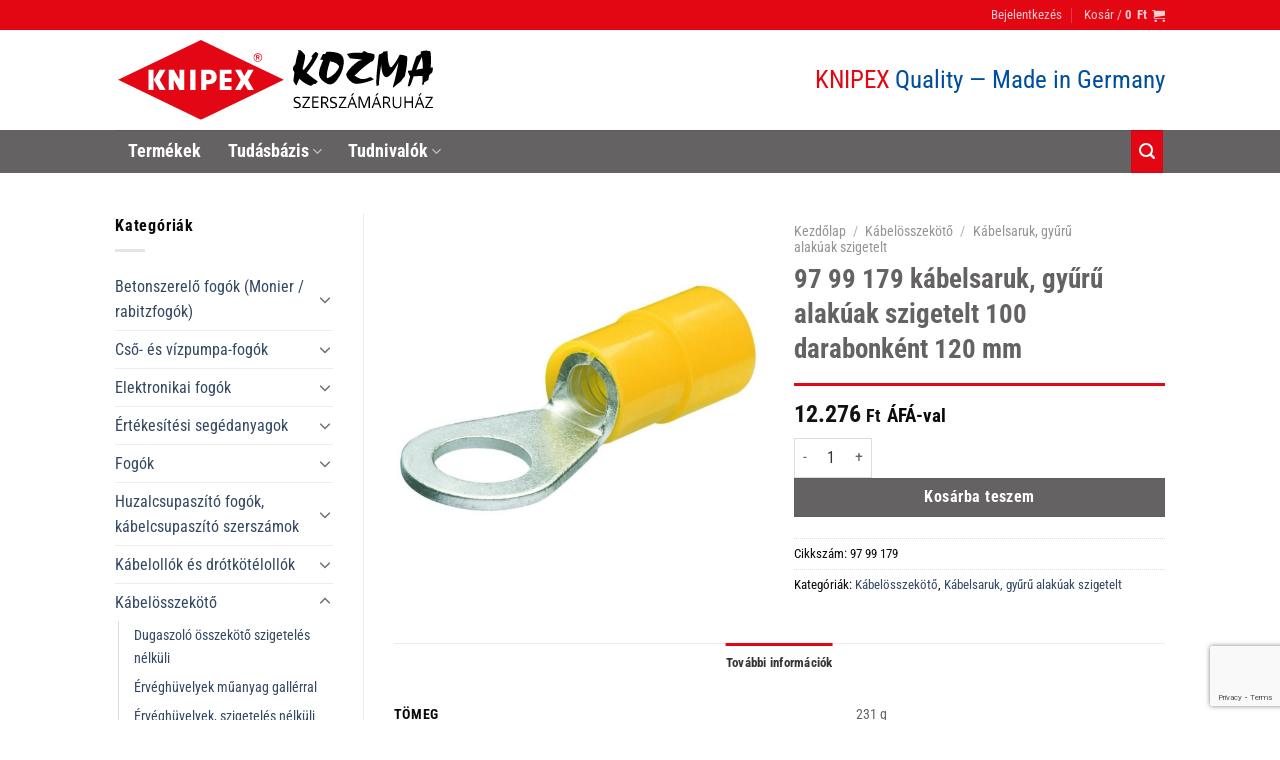

--- FILE ---
content_type: text/html; charset=UTF-8
request_url: https://knipexshopkozma.hu/shop/kabelosszekoto/kabelsaruk-gyuru-alakuak-szigetelt/97-99-179-kabelsaruk-gyuru-alakuak-szigetelt-100-darabonkent-120-mm/
body_size: 42348
content:
<!DOCTYPE html>
<html lang="hu" class="loading-site no-js">
<head>
	<meta charset="UTF-8" />
	<link rel="profile" href="http://gmpg.org/xfn/11" />
	<link rel="pingback" href="https://knipexshopkozma.hu/xmlrpc.php" />

	<script>(function(html){html.className = html.className.replace(/\bno-js\b/,'js')})(document.documentElement);</script>
<meta name='robots' content='index, follow, max-image-preview:large, max-snippet:-1, max-video-preview:-1' />
	<style>img:is([sizes="auto" i], [sizes^="auto," i]) { contain-intrinsic-size: 3000px 1500px }</style>
	<meta name="viewport" content="width=device-width, initial-scale=1" />
	<!-- This site is optimized with the Yoast SEO plugin v26.8 - https://yoast.com/product/yoast-seo-wordpress/ -->
	<title>97 99 179 kábelsaruk, gyűrű alakúak szigetelt 100 darabonként 120 mm - Knipex Kozma</title>
	<link rel="canonical" href="https://knipexshopkozma.hu/shop/kabelosszekoto/kabelsaruk-gyuru-alakuak-szigetelt/97-99-179-kabelsaruk-gyuru-alakuak-szigetelt-100-darabonkent-120-mm/" />
	<meta property="og:locale" content="hu_HU" />
	<meta property="og:type" content="article" />
	<meta property="og:title" content="97 99 179 kábelsaruk, gyűrű alakúak szigetelt 100 darabonként 120 mm - Knipex Kozma" />
	<meta property="og:url" content="https://knipexshopkozma.hu/shop/kabelosszekoto/kabelsaruk-gyuru-alakuak-szigetelt/97-99-179-kabelsaruk-gyuru-alakuak-szigetelt-100-darabonkent-120-mm/" />
	<meta property="og:site_name" content="Knipex Kozma" />
	<meta property="article:modified_time" content="2024-04-19T13:16:07+00:00" />
	<meta property="og:image" content="https://knipexshopkozma.hu/wp-content/uploads/2020/06/9799179-00-1.jpg" />
	<meta property="og:image:width" content="1080" />
	<meta property="og:image:height" content="1080" />
	<meta property="og:image:type" content="image/jpeg" />
	<meta name="twitter:card" content="summary_large_image" />
	<script type="application/ld+json" class="yoast-schema-graph">{"@context":"https://schema.org","@graph":[{"@type":"WebPage","@id":"https://knipexshopkozma.hu/shop/kabelosszekoto/kabelsaruk-gyuru-alakuak-szigetelt/97-99-179-kabelsaruk-gyuru-alakuak-szigetelt-100-darabonkent-120-mm/","url":"https://knipexshopkozma.hu/shop/kabelosszekoto/kabelsaruk-gyuru-alakuak-szigetelt/97-99-179-kabelsaruk-gyuru-alakuak-szigetelt-100-darabonkent-120-mm/","name":"97 99 179 kábelsaruk, gyűrű alakúak szigetelt 100 darabonként 120 mm - Knipex Kozma","isPartOf":{"@id":"https://knipexshopkozma.hu/#website"},"primaryImageOfPage":{"@id":"https://knipexshopkozma.hu/shop/kabelosszekoto/kabelsaruk-gyuru-alakuak-szigetelt/97-99-179-kabelsaruk-gyuru-alakuak-szigetelt-100-darabonkent-120-mm/#primaryimage"},"image":{"@id":"https://knipexshopkozma.hu/shop/kabelosszekoto/kabelsaruk-gyuru-alakuak-szigetelt/97-99-179-kabelsaruk-gyuru-alakuak-szigetelt-100-darabonkent-120-mm/#primaryimage"},"thumbnailUrl":"https://knipexshopkozma.hu/wp-content/uploads/2020/06/9799179-00-1.jpg","datePublished":"2020-05-23T06:06:24+00:00","dateModified":"2024-04-19T13:16:07+00:00","breadcrumb":{"@id":"https://knipexshopkozma.hu/shop/kabelosszekoto/kabelsaruk-gyuru-alakuak-szigetelt/97-99-179-kabelsaruk-gyuru-alakuak-szigetelt-100-darabonkent-120-mm/#breadcrumb"},"inLanguage":"hu","potentialAction":[{"@type":"ReadAction","target":["https://knipexshopkozma.hu/shop/kabelosszekoto/kabelsaruk-gyuru-alakuak-szigetelt/97-99-179-kabelsaruk-gyuru-alakuak-szigetelt-100-darabonkent-120-mm/"]}]},{"@type":"ImageObject","inLanguage":"hu","@id":"https://knipexshopkozma.hu/shop/kabelosszekoto/kabelsaruk-gyuru-alakuak-szigetelt/97-99-179-kabelsaruk-gyuru-alakuak-szigetelt-100-darabonkent-120-mm/#primaryimage","url":"https://knipexshopkozma.hu/wp-content/uploads/2020/06/9799179-00-1.jpg","contentUrl":"https://knipexshopkozma.hu/wp-content/uploads/2020/06/9799179-00-1.jpg","width":1080,"height":1080},{"@type":"BreadcrumbList","@id":"https://knipexshopkozma.hu/shop/kabelosszekoto/kabelsaruk-gyuru-alakuak-szigetelt/97-99-179-kabelsaruk-gyuru-alakuak-szigetelt-100-darabonkent-120-mm/#breadcrumb","itemListElement":[{"@type":"ListItem","position":1,"name":"Home","item":"https://knipexshopkozma.hu/"},{"@type":"ListItem","position":2,"name":"Shop","item":"https://knipexshopkozma.hu/shop-knipex-kozma/"},{"@type":"ListItem","position":3,"name":"97 99 179 kábelsaruk, gyűrű alakúak szigetelt 100 darabonként 120 mm"}]},{"@type":"WebSite","@id":"https://knipexshopkozma.hu/#website","url":"https://knipexshopkozma.hu/","name":"Knipex Kozma","description":"Szerszám áruház","publisher":{"@id":"https://knipexshopkozma.hu/#organization"},"potentialAction":[{"@type":"SearchAction","target":{"@type":"EntryPoint","urlTemplate":"https://knipexshopkozma.hu/?s={search_term_string}"},"query-input":{"@type":"PropertyValueSpecification","valueRequired":true,"valueName":"search_term_string"}}],"inLanguage":"hu"},{"@type":"Organization","@id":"https://knipexshopkozma.hu/#organization","name":"KOZMA Kft.","url":"https://knipexshopkozma.hu/","logo":{"@type":"ImageObject","inLanguage":"hu","@id":"https://knipexshopkozma.hu/#/schema/logo/image/","url":"https://knipexshopkozma.hu/wp-content/uploads/2020/07/knipex_kozma_login_2.png","contentUrl":"https://knipexshopkozma.hu/wp-content/uploads/2020/07/knipex_kozma_login_2.png","width":171,"height":171,"caption":"KOZMA Kft."},"image":{"@id":"https://knipexshopkozma.hu/#/schema/logo/image/"}}]}</script>
	<!-- / Yoast SEO plugin. -->


<link rel='dns-prefetch' href='//capi-automation.s3.us-east-2.amazonaws.com' />
<link rel='prefetch' href='https://knipexshopkozma.hu/wp-content/themes/flatsome/assets/js/flatsome.js?ver=e1ad26bd5672989785e1' />
<link rel='prefetch' href='https://knipexshopkozma.hu/wp-content/themes/flatsome/assets/js/chunk.slider.js?ver=3.19.14' />
<link rel='prefetch' href='https://knipexshopkozma.hu/wp-content/themes/flatsome/assets/js/chunk.popups.js?ver=3.19.14' />
<link rel='prefetch' href='https://knipexshopkozma.hu/wp-content/themes/flatsome/assets/js/chunk.tooltips.js?ver=3.19.14' />
<link rel='prefetch' href='https://knipexshopkozma.hu/wp-content/themes/flatsome/assets/js/woocommerce.js?ver=dd6035ce106022a74757' />
<link rel="alternate" type="application/rss+xml" title="Knipex Kozma &raquo; hírcsatorna" href="https://knipexshopkozma.hu/feed/" />
<script type="text/javascript">
/* <![CDATA[ */
window._wpemojiSettings = {"baseUrl":"https:\/\/s.w.org\/images\/core\/emoji\/16.0.1\/72x72\/","ext":".png","svgUrl":"https:\/\/s.w.org\/images\/core\/emoji\/16.0.1\/svg\/","svgExt":".svg","source":{"concatemoji":"https:\/\/knipexshopkozma.hu\/wp-includes\/js\/wp-emoji-release.min.js?ver=6.8.3"}};
/*! This file is auto-generated */
!function(s,n){var o,i,e;function c(e){try{var t={supportTests:e,timestamp:(new Date).valueOf()};sessionStorage.setItem(o,JSON.stringify(t))}catch(e){}}function p(e,t,n){e.clearRect(0,0,e.canvas.width,e.canvas.height),e.fillText(t,0,0);var t=new Uint32Array(e.getImageData(0,0,e.canvas.width,e.canvas.height).data),a=(e.clearRect(0,0,e.canvas.width,e.canvas.height),e.fillText(n,0,0),new Uint32Array(e.getImageData(0,0,e.canvas.width,e.canvas.height).data));return t.every(function(e,t){return e===a[t]})}function u(e,t){e.clearRect(0,0,e.canvas.width,e.canvas.height),e.fillText(t,0,0);for(var n=e.getImageData(16,16,1,1),a=0;a<n.data.length;a++)if(0!==n.data[a])return!1;return!0}function f(e,t,n,a){switch(t){case"flag":return n(e,"\ud83c\udff3\ufe0f\u200d\u26a7\ufe0f","\ud83c\udff3\ufe0f\u200b\u26a7\ufe0f")?!1:!n(e,"\ud83c\udde8\ud83c\uddf6","\ud83c\udde8\u200b\ud83c\uddf6")&&!n(e,"\ud83c\udff4\udb40\udc67\udb40\udc62\udb40\udc65\udb40\udc6e\udb40\udc67\udb40\udc7f","\ud83c\udff4\u200b\udb40\udc67\u200b\udb40\udc62\u200b\udb40\udc65\u200b\udb40\udc6e\u200b\udb40\udc67\u200b\udb40\udc7f");case"emoji":return!a(e,"\ud83e\udedf")}return!1}function g(e,t,n,a){var r="undefined"!=typeof WorkerGlobalScope&&self instanceof WorkerGlobalScope?new OffscreenCanvas(300,150):s.createElement("canvas"),o=r.getContext("2d",{willReadFrequently:!0}),i=(o.textBaseline="top",o.font="600 32px Arial",{});return e.forEach(function(e){i[e]=t(o,e,n,a)}),i}function t(e){var t=s.createElement("script");t.src=e,t.defer=!0,s.head.appendChild(t)}"undefined"!=typeof Promise&&(o="wpEmojiSettingsSupports",i=["flag","emoji"],n.supports={everything:!0,everythingExceptFlag:!0},e=new Promise(function(e){s.addEventListener("DOMContentLoaded",e,{once:!0})}),new Promise(function(t){var n=function(){try{var e=JSON.parse(sessionStorage.getItem(o));if("object"==typeof e&&"number"==typeof e.timestamp&&(new Date).valueOf()<e.timestamp+604800&&"object"==typeof e.supportTests)return e.supportTests}catch(e){}return null}();if(!n){if("undefined"!=typeof Worker&&"undefined"!=typeof OffscreenCanvas&&"undefined"!=typeof URL&&URL.createObjectURL&&"undefined"!=typeof Blob)try{var e="postMessage("+g.toString()+"("+[JSON.stringify(i),f.toString(),p.toString(),u.toString()].join(",")+"));",a=new Blob([e],{type:"text/javascript"}),r=new Worker(URL.createObjectURL(a),{name:"wpTestEmojiSupports"});return void(r.onmessage=function(e){c(n=e.data),r.terminate(),t(n)})}catch(e){}c(n=g(i,f,p,u))}t(n)}).then(function(e){for(var t in e)n.supports[t]=e[t],n.supports.everything=n.supports.everything&&n.supports[t],"flag"!==t&&(n.supports.everythingExceptFlag=n.supports.everythingExceptFlag&&n.supports[t]);n.supports.everythingExceptFlag=n.supports.everythingExceptFlag&&!n.supports.flag,n.DOMReady=!1,n.readyCallback=function(){n.DOMReady=!0}}).then(function(){return e}).then(function(){var e;n.supports.everything||(n.readyCallback(),(e=n.source||{}).concatemoji?t(e.concatemoji):e.wpemoji&&e.twemoji&&(t(e.twemoji),t(e.wpemoji)))}))}((window,document),window._wpemojiSettings);
/* ]]> */
</script>
<style id='wp-emoji-styles-inline-css' type='text/css'>

	img.wp-smiley, img.emoji {
		display: inline !important;
		border: none !important;
		box-shadow: none !important;
		height: 1em !important;
		width: 1em !important;
		margin: 0 0.07em !important;
		vertical-align: -0.1em !important;
		background: none !important;
		padding: 0 !important;
	}
</style>
<style id='wp-block-library-inline-css' type='text/css'>
:root{--wp-admin-theme-color:#007cba;--wp-admin-theme-color--rgb:0,124,186;--wp-admin-theme-color-darker-10:#006ba1;--wp-admin-theme-color-darker-10--rgb:0,107,161;--wp-admin-theme-color-darker-20:#005a87;--wp-admin-theme-color-darker-20--rgb:0,90,135;--wp-admin-border-width-focus:2px;--wp-block-synced-color:#7a00df;--wp-block-synced-color--rgb:122,0,223;--wp-bound-block-color:var(--wp-block-synced-color)}@media (min-resolution:192dpi){:root{--wp-admin-border-width-focus:1.5px}}.wp-element-button{cursor:pointer}:root{--wp--preset--font-size--normal:16px;--wp--preset--font-size--huge:42px}:root .has-very-light-gray-background-color{background-color:#eee}:root .has-very-dark-gray-background-color{background-color:#313131}:root .has-very-light-gray-color{color:#eee}:root .has-very-dark-gray-color{color:#313131}:root .has-vivid-green-cyan-to-vivid-cyan-blue-gradient-background{background:linear-gradient(135deg,#00d084,#0693e3)}:root .has-purple-crush-gradient-background{background:linear-gradient(135deg,#34e2e4,#4721fb 50%,#ab1dfe)}:root .has-hazy-dawn-gradient-background{background:linear-gradient(135deg,#faaca8,#dad0ec)}:root .has-subdued-olive-gradient-background{background:linear-gradient(135deg,#fafae1,#67a671)}:root .has-atomic-cream-gradient-background{background:linear-gradient(135deg,#fdd79a,#004a59)}:root .has-nightshade-gradient-background{background:linear-gradient(135deg,#330968,#31cdcf)}:root .has-midnight-gradient-background{background:linear-gradient(135deg,#020381,#2874fc)}.has-regular-font-size{font-size:1em}.has-larger-font-size{font-size:2.625em}.has-normal-font-size{font-size:var(--wp--preset--font-size--normal)}.has-huge-font-size{font-size:var(--wp--preset--font-size--huge)}.has-text-align-center{text-align:center}.has-text-align-left{text-align:left}.has-text-align-right{text-align:right}#end-resizable-editor-section{display:none}.aligncenter{clear:both}.items-justified-left{justify-content:flex-start}.items-justified-center{justify-content:center}.items-justified-right{justify-content:flex-end}.items-justified-space-between{justify-content:space-between}.screen-reader-text{border:0;clip-path:inset(50%);height:1px;margin:-1px;overflow:hidden;padding:0;position:absolute;width:1px;word-wrap:normal!important}.screen-reader-text:focus{background-color:#ddd;clip-path:none;color:#444;display:block;font-size:1em;height:auto;left:5px;line-height:normal;padding:15px 23px 14px;text-decoration:none;top:5px;width:auto;z-index:100000}html :where(.has-border-color){border-style:solid}html :where([style*=border-top-color]){border-top-style:solid}html :where([style*=border-right-color]){border-right-style:solid}html :where([style*=border-bottom-color]){border-bottom-style:solid}html :where([style*=border-left-color]){border-left-style:solid}html :where([style*=border-width]){border-style:solid}html :where([style*=border-top-width]){border-top-style:solid}html :where([style*=border-right-width]){border-right-style:solid}html :where([style*=border-bottom-width]){border-bottom-style:solid}html :where([style*=border-left-width]){border-left-style:solid}html :where(img[class*=wp-image-]){height:auto;max-width:100%}:where(figure){margin:0 0 1em}html :where(.is-position-sticky){--wp-admin--admin-bar--position-offset:var(--wp-admin--admin-bar--height,0px)}@media screen and (max-width:600px){html :where(.is-position-sticky){--wp-admin--admin-bar--position-offset:0px}}
</style>
<link rel='stylesheet' id='contact-form-7-css' href='https://knipexshopkozma.hu/wp-content/plugins/contact-form-7/includes/css/styles.css?ver=6.1.4' type='text/css' media='all' />
<link rel='stylesheet' id='square-thumbnails-css' href='https://knipexshopkozma.hu/wp-content/plugins/square-thumbnails/public/css/square-thumbnails-public.css?ver=2.4.0' type='text/css' media='all' />
<link rel='stylesheet' id='woof-css' href='https://knipexshopkozma.hu/wp-content/plugins/woocommerce-products-filter/css/front.css?ver=2.2.9.4' type='text/css' media='all' />
<style id='woof-inline-css' type='text/css'>

.woof_products_top_panel li span, .woof_products_top_panel2 li span{background: url(https://knipexshopkozma.hu/wp-content/plugins/woocommerce-products-filter/img/delete.png);background-size: 14px 14px;background-repeat: no-repeat;background-position: right;}
.woof_edit_view{
                    display: none;
                }

</style>
<link rel='stylesheet' id='chosen-drop-down-css' href='https://knipexshopkozma.hu/wp-content/plugins/woocommerce-products-filter/js/chosen/chosen.min.css?ver=2.2.9.4' type='text/css' media='all' />
<link rel='stylesheet' id='plainoverlay-css' href='https://knipexshopkozma.hu/wp-content/plugins/woocommerce-products-filter/css/plainoverlay.css?ver=2.2.9.4' type='text/css' media='all' />
<link rel='stylesheet' id='icheck-jquery-color-css' href='https://knipexshopkozma.hu/wp-content/plugins/woocommerce-products-filter/js/icheck/skins/minimal/red.css?ver=2.2.9.4' type='text/css' media='all' />
<link rel='stylesheet' id='woof_label_html_items-css' href='https://knipexshopkozma.hu/wp-content/plugins/woocommerce-products-filter/ext/label/css/html_types/label.css?ver=2.2.9.4' type='text/css' media='all' />
<link rel='stylesheet' id='photoswipe-css' href='https://knipexshopkozma.hu/wp-content/plugins/woocommerce/assets/css/photoswipe/photoswipe.min.css?ver=10.4.3' type='text/css' media='all' />
<link rel='stylesheet' id='photoswipe-default-skin-css' href='https://knipexshopkozma.hu/wp-content/plugins/woocommerce/assets/css/photoswipe/default-skin/default-skin.min.css?ver=10.4.3' type='text/css' media='all' />
<style id='woocommerce-inline-inline-css' type='text/css'>
.woocommerce form .form-row .required { visibility: visible; }
</style>
<link rel='stylesheet' id='woo_discount_pro_style-css' href='https://knipexshopkozma.hu/wp-content/plugins/woo-discount-rules-pro/Assets/Css/awdr_style.css?ver=2.6.11' type='text/css' media='all' />
<link rel='stylesheet' id='flatsome-main-css' href='https://knipexshopkozma.hu/wp-content/themes/flatsome/assets/css/flatsome.css?ver=3.19.14' type='text/css' media='all' />
<style id='flatsome-main-inline-css' type='text/css'>
@font-face {
				font-family: "fl-icons";
				font-display: block;
				src: url(https://knipexshopkozma.hu/wp-content/themes/flatsome/assets/css/icons/fl-icons.eot?v=3.19.14);
				src:
					url(https://knipexshopkozma.hu/wp-content/themes/flatsome/assets/css/icons/fl-icons.eot#iefix?v=3.19.14) format("embedded-opentype"),
					url(https://knipexshopkozma.hu/wp-content/themes/flatsome/assets/css/icons/fl-icons.woff2?v=3.19.14) format("woff2"),
					url(https://knipexshopkozma.hu/wp-content/themes/flatsome/assets/css/icons/fl-icons.ttf?v=3.19.14) format("truetype"),
					url(https://knipexshopkozma.hu/wp-content/themes/flatsome/assets/css/icons/fl-icons.woff?v=3.19.14) format("woff"),
					url(https://knipexshopkozma.hu/wp-content/themes/flatsome/assets/css/icons/fl-icons.svg?v=3.19.14#fl-icons) format("svg");
			}
</style>
<link rel='stylesheet' id='flatsome-shop-css' href='https://knipexshopkozma.hu/wp-content/themes/flatsome/assets/css/flatsome-shop.css?ver=3.19.14' type='text/css' media='all' />
<link rel='stylesheet' id='flatsome-style-css' href='https://knipexshopkozma.hu/wp-content/themes/flatsome-child/style.css?ver=3.0' type='text/css' media='all' />
<script type="text/javascript" src="https://knipexshopkozma.hu/wp-includes/js/jquery/jquery.min.js?ver=3.7.1" id="jquery-core-js"></script>
<script type="text/javascript" src="https://knipexshopkozma.hu/wp-content/plugins/square-thumbnails/public/js/square-thumbnails-public.js?ver=2.4.0" id="square-thumbnails-js"></script>
<script type="text/javascript" src="https://knipexshopkozma.hu/wp-content/plugins/woocommerce/assets/js/jquery-blockui/jquery.blockUI.min.js?ver=2.7.0-wc.10.4.3" id="wc-jquery-blockui-js" data-wp-strategy="defer"></script>
<script type="text/javascript" id="wc-add-to-cart-js-extra">
/* <![CDATA[ */
var wc_add_to_cart_params = {"ajax_url":"\/belepes\/admin-ajax.php","wc_ajax_url":"\/?wc-ajax=%%endpoint%%","i18n_view_cart":"Kos\u00e1r","cart_url":"https:\/\/knipexshopkozma.hu\/kosar\/","is_cart":"","cart_redirect_after_add":"no"};
/* ]]> */
</script>
<script type="text/javascript" src="https://knipexshopkozma.hu/wp-content/plugins/woocommerce/assets/js/frontend/add-to-cart.min.js?ver=10.4.3" id="wc-add-to-cart-js" defer="defer" data-wp-strategy="defer"></script>
<script type="text/javascript" src="https://knipexshopkozma.hu/wp-content/plugins/woocommerce/assets/js/flexslider/jquery.flexslider.min.js?ver=2.7.2-wc.10.4.3" id="wc-flexslider-js" defer="defer" data-wp-strategy="defer"></script>
<script type="text/javascript" src="https://knipexshopkozma.hu/wp-content/plugins/woocommerce/assets/js/photoswipe/photoswipe.min.js?ver=4.1.1-wc.10.4.3" id="wc-photoswipe-js" defer="defer" data-wp-strategy="defer"></script>
<script type="text/javascript" src="https://knipexshopkozma.hu/wp-content/plugins/woocommerce/assets/js/photoswipe/photoswipe-ui-default.min.js?ver=4.1.1-wc.10.4.3" id="wc-photoswipe-ui-default-js" defer="defer" data-wp-strategy="defer"></script>
<script type="text/javascript" id="wc-single-product-js-extra">
/* <![CDATA[ */
var wc_single_product_params = {"i18n_required_rating_text":"K\u00e9rlek, v\u00e1lassz egy \u00e9rt\u00e9kel\u00e9st","i18n_rating_options":["1 \/ 5 csillag","2 \/ 5 csillag","3 \/ 5 csillag","4 \/ 5 csillag","5 \/ 5 csillag"],"i18n_product_gallery_trigger_text":"View full-screen image gallery","review_rating_required":"yes","flexslider":{"rtl":false,"animation":"slide","smoothHeight":true,"directionNav":false,"controlNav":"thumbnails","slideshow":false,"animationSpeed":500,"animationLoop":false,"allowOneSlide":false},"zoom_enabled":"","zoom_options":[],"photoswipe_enabled":"1","photoswipe_options":{"shareEl":false,"closeOnScroll":false,"history":false,"hideAnimationDuration":0,"showAnimationDuration":0},"flexslider_enabled":"1"};
/* ]]> */
</script>
<script type="text/javascript" src="https://knipexshopkozma.hu/wp-content/plugins/woocommerce/assets/js/frontend/single-product.min.js?ver=10.4.3" id="wc-single-product-js" defer="defer" data-wp-strategy="defer"></script>
<script type="text/javascript" src="https://knipexshopkozma.hu/wp-content/plugins/woocommerce/assets/js/js-cookie/js.cookie.min.js?ver=2.1.4-wc.10.4.3" id="wc-js-cookie-js" data-wp-strategy="defer"></script>
<link rel="https://api.w.org/" href="https://knipexshopkozma.hu/wp-json/" /><link rel="alternate" title="JSON" type="application/json" href="https://knipexshopkozma.hu/wp-json/wp/v2/product/1943" /><link rel="EditURI" type="application/rsd+xml" title="RSD" href="https://knipexshopkozma.hu/xmlrpc.php?rsd" />
<meta name="generator" content="WordPress 6.8.3" />
<meta name="generator" content="WooCommerce 10.4.3" />
<link rel='shortlink' href='https://knipexshopkozma.hu/?p=1943' />
<link rel="alternate" title="oEmbed (JSON)" type="application/json+oembed" href="https://knipexshopkozma.hu/wp-json/oembed/1.0/embed?url=https%3A%2F%2Fknipexshopkozma.hu%2Fshop%2Fkabelosszekoto%2Fkabelsaruk-gyuru-alakuak-szigetelt%2F97-99-179-kabelsaruk-gyuru-alakuak-szigetelt-100-darabonkent-120-mm%2F" />
<link rel="alternate" title="oEmbed (XML)" type="text/xml+oembed" href="https://knipexshopkozma.hu/wp-json/oembed/1.0/embed?url=https%3A%2F%2Fknipexshopkozma.hu%2Fshop%2Fkabelosszekoto%2Fkabelsaruk-gyuru-alakuak-szigetelt%2F97-99-179-kabelsaruk-gyuru-alakuak-szigetelt-100-darabonkent-120-mm%2F&#038;format=xml" />

		<!-- GA Google Analytics @ https://m0n.co/ga -->
		<script>
			(function(i,s,o,g,r,a,m){i['GoogleAnalyticsObject']=r;i[r]=i[r]||function(){
			(i[r].q=i[r].q||[]).push(arguments)},i[r].l=1*new Date();a=s.createElement(o),
			m=s.getElementsByTagName(o)[0];a.async=1;a.src=g;m.parentNode.insertBefore(a,m)
			})(window,document,'script','https://www.google-analytics.com/analytics.js','ga');
			ga('create', 'UA-79668457-30', 'auto');
			ga('send', 'pageview');
		</script>

	
<!-- This website runs the Product Feed PRO for WooCommerce by AdTribes.io plugin - version woocommercesea_option_installed_version -->
	<noscript><style>.woocommerce-product-gallery{ opacity: 1 !important; }</style></noscript>
				<script  type="text/javascript">
				!function(f,b,e,v,n,t,s){if(f.fbq)return;n=f.fbq=function(){n.callMethod?
					n.callMethod.apply(n,arguments):n.queue.push(arguments)};if(!f._fbq)f._fbq=n;
					n.push=n;n.loaded=!0;n.version='2.0';n.queue=[];t=b.createElement(e);t.async=!0;
					t.src=v;s=b.getElementsByTagName(e)[0];s.parentNode.insertBefore(t,s)}(window,
					document,'script','https://connect.facebook.net/en_US/fbevents.js');
			</script>
			<!-- WooCommerce Facebook Integration Begin -->
			<script  type="text/javascript">

				fbq('init', '305397534081255', {}, {
    "agent": "woocommerce_0-10.4.3-3.5.15"
});

				document.addEventListener( 'DOMContentLoaded', function() {
					// Insert placeholder for events injected when a product is added to the cart through AJAX.
					document.body.insertAdjacentHTML( 'beforeend', '<div class=\"wc-facebook-pixel-event-placeholder\"></div>' );
				}, false );

			</script>
			<!-- WooCommerce Facebook Integration End -->
			<link rel="icon" href="https://knipexshopkozma.hu/wp-content/uploads/2020/06/cropped-favicon-32x32.png" sizes="32x32" />
<link rel="icon" href="https://knipexshopkozma.hu/wp-content/uploads/2020/06/cropped-favicon-192x192.png" sizes="192x192" />
<link rel="apple-touch-icon" href="https://knipexshopkozma.hu/wp-content/uploads/2020/06/cropped-favicon-180x180.png" />
<meta name="msapplication-TileImage" content="https://knipexshopkozma.hu/wp-content/uploads/2020/06/cropped-favicon-270x270.png" />
<style id="custom-css" type="text/css">:root {--primary-color: #e30613;--fs-color-primary: #e30613;--fs-color-secondary: #646263;--fs-color-success: #7a9c59;--fs-color-alert: #b20000;--fs-experimental-link-color: #334862;--fs-experimental-link-color-hover: #111;}.tooltipster-base {--tooltip-color: #fff;--tooltip-bg-color: #000;}.off-canvas-right .mfp-content, .off-canvas-left .mfp-content {--drawer-width: 300px;}.off-canvas .mfp-content.off-canvas-cart {--drawer-width: 360px;}.header-main{height: 100px}#logo img{max-height: 100px}#logo{width:328px;}.header-bottom{min-height: 43px}.header-top{min-height: 30px}.transparent .header-main{height: 265px}.transparent #logo img{max-height: 265px}.has-transparent + .page-title:first-of-type,.has-transparent + #main > .page-title,.has-transparent + #main > div > .page-title,.has-transparent + #main .page-header-wrapper:first-of-type .page-title{padding-top: 345px;}.header.show-on-scroll,.stuck .header-main{height:70px!important}.stuck #logo img{max-height: 70px!important}.search-form{ width: 61%;}.header-bg-color {background-color: rgba(255,255,255,0.9)}.header-bottom {background-color: #f1f1f1}.header-bottom-nav > li > a{line-height: 43px }@media (max-width: 549px) {.header-main{height: 70px}#logo img{max-height: 70px}}.nav-dropdown-has-arrow.nav-dropdown-has-border li.has-dropdown:before{border-bottom-color: rgba(255,255,255,0);}.nav .nav-dropdown{border-color: rgba(255,255,255,0) }.nav-dropdown{font-size:100%}.nav-dropdown-has-arrow li.has-dropdown:after{border-bottom-color: #ffffff;}.nav .nav-dropdown{background-color: #ffffff}body{color: #0a0a0a}h1,h2,h3,h4,h5,h6,.heading-font{color: #646263;}body{font-family: "Roboto Condensed", sans-serif;}body {font-weight: 400;font-style: normal;}.nav > li > a {font-family: "Roboto Condensed", sans-serif;}.mobile-sidebar-levels-2 .nav > li > ul > li > a {font-family: "Roboto Condensed", sans-serif;}.nav > li > a,.mobile-sidebar-levels-2 .nav > li > ul > li > a {font-weight: 700;font-style: normal;}h1,h2,h3,h4,h5,h6,.heading-font, .off-canvas-center .nav-sidebar.nav-vertical > li > a{font-family: "Roboto Condensed", sans-serif;}h1,h2,h3,h4,h5,h6,.heading-font,.banner h1,.banner h2 {font-weight: 700;font-style: normal;}.alt-font{font-family: Roboto, sans-serif;}.alt-font {font-weight: 400!important;font-style: normal!important;}.breadcrumbs{text-transform: none;}button,.button{text-transform: none;}.nav > li > a, .links > li > a{text-transform: none;}.section-title span{text-transform: none;}h3.widget-title,span.widget-title{text-transform: none;}.header:not(.transparent) .header-nav-main.nav > li > a {color: #ffffff;}.header:not(.transparent) .header-bottom-nav.nav > li > a{color: #ffffff;}.header:not(.transparent) .header-bottom-nav.nav > li > a:hover,.header:not(.transparent) .header-bottom-nav.nav > li.active > a,.header:not(.transparent) .header-bottom-nav.nav > li.current > a,.header:not(.transparent) .header-bottom-nav.nav > li > a.active,.header:not(.transparent) .header-bottom-nav.nav > li > a.current{color: #e30613;}.header-bottom-nav.nav-line-bottom > li > a:before,.header-bottom-nav.nav-line-grow > li > a:before,.header-bottom-nav.nav-line > li > a:before,.header-bottom-nav.nav-box > li > a:hover,.header-bottom-nav.nav-box > li.active > a,.header-bottom-nav.nav-pills > li > a:hover,.header-bottom-nav.nav-pills > li.active > a{color:#FFF!important;background-color: #e30613;}.has-equal-box-heights .box-image {padding-top: 100%;}.shop-page-title.featured-title .title-bg{ background-image: url(https://knipexshopkozma.hu/wp-content/uploads/2020/06/9799179-00-1.jpg)!important;}@media screen and (min-width: 550px){.products .box-vertical .box-image{min-width: 200px!important;width: 200px!important;}}.footer-1{background-color: #646263}.absolute-footer, html{background-color: #ffffff}.nav-vertical-fly-out > li + li {border-top-width: 1px; border-top-style: solid;}.label-new.menu-item > a:after{content:"Új";}.label-hot.menu-item > a:after{content:"Forró (HOT)";}.label-sale.menu-item > a:after{content:"Akció";}.label-popular.menu-item > a:after{content:"Népszerű";}</style>		<style type="text/css" id="wp-custom-css">
			.woocommerce-thankyou-order-failed
{
    white-space: pre-wrap;
}

.back-to-top.left {
    bottom: 50px;
}

.absolute-footer
{
	padding: 10px 0 !important;
	line-height: 25px;
}

.footer-secondary {
    padding: 0 !important;
}
.product-summary .woocommerce-Price-currencySymbol, .woocommerce-Price-currencySymbol
{
	margin-left: 5px;
	vertical-align: unset;
}

.woof_sid_widget
{
	margin-top: 10px;
}

.nav-dropdown {
    min-width: 340px;
}
.entry-category, .entry-divider
{
	display:none;
}

.title-bg
{
	background-position: 50% 50%;
}

.nav-dropdown>.menu-item>a
{
	border-radius: 0px !important;
}

#wide-nav
{
	background-color:#646263;
}

.mfp-bg.mfp-ready {
    opacity: .8;
}

.autocomplete-suggestion
{
	    border-bottom: 1px solid white;

}

.product-info .is-divider
{
	background-color: #e30613 ;
		max-width: 100%
}

.woocommerce-product-gallery__image
{
	min-height: 371px;
}

.shop_attributes a {
  pointer-events:none;
}

.product-small
{
	min-height: 300px;
}

.box-image
{
	/*min-height: 200px;
	max-height: 200px;
	align-content: center;
  padding: 70px 0;*/
}

.header-search
{
	height:43px;
}

.header-button, .header-button .button
{
	height: 100%;
}

.header-search .icon-search
{
	    top: 5px !important;
}

 .site-branding__name {
    float: left;
    color: #e30613;
    padding-right: 5px;
    text-transform: uppercase;
	 font-size: 25px;
	 font-weight: 200;
}
.site-branding__slogan {
    float: left;
    color: #004f9f;
	 font-size: 25px;
	font-weight: 200;
}

.header-button .round
{
	border-radius: 0px;
}

.fee
{
	color: red;
}		</style>
		<style id="hucommerce-theme-fix">
</style>
<style id="kirki-inline-styles">/* cyrillic-ext */
@font-face {
  font-family: 'Roboto Condensed';
  font-style: normal;
  font-weight: 400;
  font-display: swap;
  src: url(https://knipexshopkozma.hu/wp-content/fonts/roboto-condensed/ieVl2ZhZI2eCN5jzbjEETS9weq8-19-7DRs5.woff2) format('woff2');
  unicode-range: U+0460-052F, U+1C80-1C8A, U+20B4, U+2DE0-2DFF, U+A640-A69F, U+FE2E-FE2F;
}
/* cyrillic */
@font-face {
  font-family: 'Roboto Condensed';
  font-style: normal;
  font-weight: 400;
  font-display: swap;
  src: url(https://knipexshopkozma.hu/wp-content/fonts/roboto-condensed/ieVl2ZhZI2eCN5jzbjEETS9weq8-19a7DRs5.woff2) format('woff2');
  unicode-range: U+0301, U+0400-045F, U+0490-0491, U+04B0-04B1, U+2116;
}
/* greek-ext */
@font-face {
  font-family: 'Roboto Condensed';
  font-style: normal;
  font-weight: 400;
  font-display: swap;
  src: url(https://knipexshopkozma.hu/wp-content/fonts/roboto-condensed/ieVl2ZhZI2eCN5jzbjEETS9weq8-1967DRs5.woff2) format('woff2');
  unicode-range: U+1F00-1FFF;
}
/* greek */
@font-face {
  font-family: 'Roboto Condensed';
  font-style: normal;
  font-weight: 400;
  font-display: swap;
  src: url(https://knipexshopkozma.hu/wp-content/fonts/roboto-condensed/ieVl2ZhZI2eCN5jzbjEETS9weq8-19G7DRs5.woff2) format('woff2');
  unicode-range: U+0370-0377, U+037A-037F, U+0384-038A, U+038C, U+038E-03A1, U+03A3-03FF;
}
/* vietnamese */
@font-face {
  font-family: 'Roboto Condensed';
  font-style: normal;
  font-weight: 400;
  font-display: swap;
  src: url(https://knipexshopkozma.hu/wp-content/fonts/roboto-condensed/ieVl2ZhZI2eCN5jzbjEETS9weq8-1927DRs5.woff2) format('woff2');
  unicode-range: U+0102-0103, U+0110-0111, U+0128-0129, U+0168-0169, U+01A0-01A1, U+01AF-01B0, U+0300-0301, U+0303-0304, U+0308-0309, U+0323, U+0329, U+1EA0-1EF9, U+20AB;
}
/* latin-ext */
@font-face {
  font-family: 'Roboto Condensed';
  font-style: normal;
  font-weight: 400;
  font-display: swap;
  src: url(https://knipexshopkozma.hu/wp-content/fonts/roboto-condensed/ieVl2ZhZI2eCN5jzbjEETS9weq8-19y7DRs5.woff2) format('woff2');
  unicode-range: U+0100-02BA, U+02BD-02C5, U+02C7-02CC, U+02CE-02D7, U+02DD-02FF, U+0304, U+0308, U+0329, U+1D00-1DBF, U+1E00-1E9F, U+1EF2-1EFF, U+2020, U+20A0-20AB, U+20AD-20C0, U+2113, U+2C60-2C7F, U+A720-A7FF;
}
/* latin */
@font-face {
  font-family: 'Roboto Condensed';
  font-style: normal;
  font-weight: 400;
  font-display: swap;
  src: url(https://knipexshopkozma.hu/wp-content/fonts/roboto-condensed/ieVl2ZhZI2eCN5jzbjEETS9weq8-19K7DQ.woff2) format('woff2');
  unicode-range: U+0000-00FF, U+0131, U+0152-0153, U+02BB-02BC, U+02C6, U+02DA, U+02DC, U+0304, U+0308, U+0329, U+2000-206F, U+20AC, U+2122, U+2191, U+2193, U+2212, U+2215, U+FEFF, U+FFFD;
}
/* cyrillic-ext */
@font-face {
  font-family: 'Roboto Condensed';
  font-style: normal;
  font-weight: 700;
  font-display: swap;
  src: url(https://knipexshopkozma.hu/wp-content/fonts/roboto-condensed/ieVl2ZhZI2eCN5jzbjEETS9weq8-19-7DRs5.woff2) format('woff2');
  unicode-range: U+0460-052F, U+1C80-1C8A, U+20B4, U+2DE0-2DFF, U+A640-A69F, U+FE2E-FE2F;
}
/* cyrillic */
@font-face {
  font-family: 'Roboto Condensed';
  font-style: normal;
  font-weight: 700;
  font-display: swap;
  src: url(https://knipexshopkozma.hu/wp-content/fonts/roboto-condensed/ieVl2ZhZI2eCN5jzbjEETS9weq8-19a7DRs5.woff2) format('woff2');
  unicode-range: U+0301, U+0400-045F, U+0490-0491, U+04B0-04B1, U+2116;
}
/* greek-ext */
@font-face {
  font-family: 'Roboto Condensed';
  font-style: normal;
  font-weight: 700;
  font-display: swap;
  src: url(https://knipexshopkozma.hu/wp-content/fonts/roboto-condensed/ieVl2ZhZI2eCN5jzbjEETS9weq8-1967DRs5.woff2) format('woff2');
  unicode-range: U+1F00-1FFF;
}
/* greek */
@font-face {
  font-family: 'Roboto Condensed';
  font-style: normal;
  font-weight: 700;
  font-display: swap;
  src: url(https://knipexshopkozma.hu/wp-content/fonts/roboto-condensed/ieVl2ZhZI2eCN5jzbjEETS9weq8-19G7DRs5.woff2) format('woff2');
  unicode-range: U+0370-0377, U+037A-037F, U+0384-038A, U+038C, U+038E-03A1, U+03A3-03FF;
}
/* vietnamese */
@font-face {
  font-family: 'Roboto Condensed';
  font-style: normal;
  font-weight: 700;
  font-display: swap;
  src: url(https://knipexshopkozma.hu/wp-content/fonts/roboto-condensed/ieVl2ZhZI2eCN5jzbjEETS9weq8-1927DRs5.woff2) format('woff2');
  unicode-range: U+0102-0103, U+0110-0111, U+0128-0129, U+0168-0169, U+01A0-01A1, U+01AF-01B0, U+0300-0301, U+0303-0304, U+0308-0309, U+0323, U+0329, U+1EA0-1EF9, U+20AB;
}
/* latin-ext */
@font-face {
  font-family: 'Roboto Condensed';
  font-style: normal;
  font-weight: 700;
  font-display: swap;
  src: url(https://knipexshopkozma.hu/wp-content/fonts/roboto-condensed/ieVl2ZhZI2eCN5jzbjEETS9weq8-19y7DRs5.woff2) format('woff2');
  unicode-range: U+0100-02BA, U+02BD-02C5, U+02C7-02CC, U+02CE-02D7, U+02DD-02FF, U+0304, U+0308, U+0329, U+1D00-1DBF, U+1E00-1E9F, U+1EF2-1EFF, U+2020, U+20A0-20AB, U+20AD-20C0, U+2113, U+2C60-2C7F, U+A720-A7FF;
}
/* latin */
@font-face {
  font-family: 'Roboto Condensed';
  font-style: normal;
  font-weight: 700;
  font-display: swap;
  src: url(https://knipexshopkozma.hu/wp-content/fonts/roboto-condensed/ieVl2ZhZI2eCN5jzbjEETS9weq8-19K7DQ.woff2) format('woff2');
  unicode-range: U+0000-00FF, U+0131, U+0152-0153, U+02BB-02BC, U+02C6, U+02DA, U+02DC, U+0304, U+0308, U+0329, U+2000-206F, U+20AC, U+2122, U+2191, U+2193, U+2212, U+2215, U+FEFF, U+FFFD;
}/* cyrillic-ext */
@font-face {
  font-family: 'Roboto';
  font-style: normal;
  font-weight: 400;
  font-stretch: 100%;
  font-display: swap;
  src: url(https://knipexshopkozma.hu/wp-content/fonts/roboto/KFOMCnqEu92Fr1ME7kSn66aGLdTylUAMQXC89YmC2DPNWubEbVmZiArmlw.woff2) format('woff2');
  unicode-range: U+0460-052F, U+1C80-1C8A, U+20B4, U+2DE0-2DFF, U+A640-A69F, U+FE2E-FE2F;
}
/* cyrillic */
@font-face {
  font-family: 'Roboto';
  font-style: normal;
  font-weight: 400;
  font-stretch: 100%;
  font-display: swap;
  src: url(https://knipexshopkozma.hu/wp-content/fonts/roboto/KFOMCnqEu92Fr1ME7kSn66aGLdTylUAMQXC89YmC2DPNWubEbVmQiArmlw.woff2) format('woff2');
  unicode-range: U+0301, U+0400-045F, U+0490-0491, U+04B0-04B1, U+2116;
}
/* greek-ext */
@font-face {
  font-family: 'Roboto';
  font-style: normal;
  font-weight: 400;
  font-stretch: 100%;
  font-display: swap;
  src: url(https://knipexshopkozma.hu/wp-content/fonts/roboto/KFOMCnqEu92Fr1ME7kSn66aGLdTylUAMQXC89YmC2DPNWubEbVmYiArmlw.woff2) format('woff2');
  unicode-range: U+1F00-1FFF;
}
/* greek */
@font-face {
  font-family: 'Roboto';
  font-style: normal;
  font-weight: 400;
  font-stretch: 100%;
  font-display: swap;
  src: url(https://knipexshopkozma.hu/wp-content/fonts/roboto/KFOMCnqEu92Fr1ME7kSn66aGLdTylUAMQXC89YmC2DPNWubEbVmXiArmlw.woff2) format('woff2');
  unicode-range: U+0370-0377, U+037A-037F, U+0384-038A, U+038C, U+038E-03A1, U+03A3-03FF;
}
/* math */
@font-face {
  font-family: 'Roboto';
  font-style: normal;
  font-weight: 400;
  font-stretch: 100%;
  font-display: swap;
  src: url(https://knipexshopkozma.hu/wp-content/fonts/roboto/KFOMCnqEu92Fr1ME7kSn66aGLdTylUAMQXC89YmC2DPNWubEbVnoiArmlw.woff2) format('woff2');
  unicode-range: U+0302-0303, U+0305, U+0307-0308, U+0310, U+0312, U+0315, U+031A, U+0326-0327, U+032C, U+032F-0330, U+0332-0333, U+0338, U+033A, U+0346, U+034D, U+0391-03A1, U+03A3-03A9, U+03B1-03C9, U+03D1, U+03D5-03D6, U+03F0-03F1, U+03F4-03F5, U+2016-2017, U+2034-2038, U+203C, U+2040, U+2043, U+2047, U+2050, U+2057, U+205F, U+2070-2071, U+2074-208E, U+2090-209C, U+20D0-20DC, U+20E1, U+20E5-20EF, U+2100-2112, U+2114-2115, U+2117-2121, U+2123-214F, U+2190, U+2192, U+2194-21AE, U+21B0-21E5, U+21F1-21F2, U+21F4-2211, U+2213-2214, U+2216-22FF, U+2308-230B, U+2310, U+2319, U+231C-2321, U+2336-237A, U+237C, U+2395, U+239B-23B7, U+23D0, U+23DC-23E1, U+2474-2475, U+25AF, U+25B3, U+25B7, U+25BD, U+25C1, U+25CA, U+25CC, U+25FB, U+266D-266F, U+27C0-27FF, U+2900-2AFF, U+2B0E-2B11, U+2B30-2B4C, U+2BFE, U+3030, U+FF5B, U+FF5D, U+1D400-1D7FF, U+1EE00-1EEFF;
}
/* symbols */
@font-face {
  font-family: 'Roboto';
  font-style: normal;
  font-weight: 400;
  font-stretch: 100%;
  font-display: swap;
  src: url(https://knipexshopkozma.hu/wp-content/fonts/roboto/KFOMCnqEu92Fr1ME7kSn66aGLdTylUAMQXC89YmC2DPNWubEbVn6iArmlw.woff2) format('woff2');
  unicode-range: U+0001-000C, U+000E-001F, U+007F-009F, U+20DD-20E0, U+20E2-20E4, U+2150-218F, U+2190, U+2192, U+2194-2199, U+21AF, U+21E6-21F0, U+21F3, U+2218-2219, U+2299, U+22C4-22C6, U+2300-243F, U+2440-244A, U+2460-24FF, U+25A0-27BF, U+2800-28FF, U+2921-2922, U+2981, U+29BF, U+29EB, U+2B00-2BFF, U+4DC0-4DFF, U+FFF9-FFFB, U+10140-1018E, U+10190-1019C, U+101A0, U+101D0-101FD, U+102E0-102FB, U+10E60-10E7E, U+1D2C0-1D2D3, U+1D2E0-1D37F, U+1F000-1F0FF, U+1F100-1F1AD, U+1F1E6-1F1FF, U+1F30D-1F30F, U+1F315, U+1F31C, U+1F31E, U+1F320-1F32C, U+1F336, U+1F378, U+1F37D, U+1F382, U+1F393-1F39F, U+1F3A7-1F3A8, U+1F3AC-1F3AF, U+1F3C2, U+1F3C4-1F3C6, U+1F3CA-1F3CE, U+1F3D4-1F3E0, U+1F3ED, U+1F3F1-1F3F3, U+1F3F5-1F3F7, U+1F408, U+1F415, U+1F41F, U+1F426, U+1F43F, U+1F441-1F442, U+1F444, U+1F446-1F449, U+1F44C-1F44E, U+1F453, U+1F46A, U+1F47D, U+1F4A3, U+1F4B0, U+1F4B3, U+1F4B9, U+1F4BB, U+1F4BF, U+1F4C8-1F4CB, U+1F4D6, U+1F4DA, U+1F4DF, U+1F4E3-1F4E6, U+1F4EA-1F4ED, U+1F4F7, U+1F4F9-1F4FB, U+1F4FD-1F4FE, U+1F503, U+1F507-1F50B, U+1F50D, U+1F512-1F513, U+1F53E-1F54A, U+1F54F-1F5FA, U+1F610, U+1F650-1F67F, U+1F687, U+1F68D, U+1F691, U+1F694, U+1F698, U+1F6AD, U+1F6B2, U+1F6B9-1F6BA, U+1F6BC, U+1F6C6-1F6CF, U+1F6D3-1F6D7, U+1F6E0-1F6EA, U+1F6F0-1F6F3, U+1F6F7-1F6FC, U+1F700-1F7FF, U+1F800-1F80B, U+1F810-1F847, U+1F850-1F859, U+1F860-1F887, U+1F890-1F8AD, U+1F8B0-1F8BB, U+1F8C0-1F8C1, U+1F900-1F90B, U+1F93B, U+1F946, U+1F984, U+1F996, U+1F9E9, U+1FA00-1FA6F, U+1FA70-1FA7C, U+1FA80-1FA89, U+1FA8F-1FAC6, U+1FACE-1FADC, U+1FADF-1FAE9, U+1FAF0-1FAF8, U+1FB00-1FBFF;
}
/* vietnamese */
@font-face {
  font-family: 'Roboto';
  font-style: normal;
  font-weight: 400;
  font-stretch: 100%;
  font-display: swap;
  src: url(https://knipexshopkozma.hu/wp-content/fonts/roboto/KFOMCnqEu92Fr1ME7kSn66aGLdTylUAMQXC89YmC2DPNWubEbVmbiArmlw.woff2) format('woff2');
  unicode-range: U+0102-0103, U+0110-0111, U+0128-0129, U+0168-0169, U+01A0-01A1, U+01AF-01B0, U+0300-0301, U+0303-0304, U+0308-0309, U+0323, U+0329, U+1EA0-1EF9, U+20AB;
}
/* latin-ext */
@font-face {
  font-family: 'Roboto';
  font-style: normal;
  font-weight: 400;
  font-stretch: 100%;
  font-display: swap;
  src: url(https://knipexshopkozma.hu/wp-content/fonts/roboto/KFOMCnqEu92Fr1ME7kSn66aGLdTylUAMQXC89YmC2DPNWubEbVmaiArmlw.woff2) format('woff2');
  unicode-range: U+0100-02BA, U+02BD-02C5, U+02C7-02CC, U+02CE-02D7, U+02DD-02FF, U+0304, U+0308, U+0329, U+1D00-1DBF, U+1E00-1E9F, U+1EF2-1EFF, U+2020, U+20A0-20AB, U+20AD-20C0, U+2113, U+2C60-2C7F, U+A720-A7FF;
}
/* latin */
@font-face {
  font-family: 'Roboto';
  font-style: normal;
  font-weight: 400;
  font-stretch: 100%;
  font-display: swap;
  src: url(https://knipexshopkozma.hu/wp-content/fonts/roboto/KFOMCnqEu92Fr1ME7kSn66aGLdTylUAMQXC89YmC2DPNWubEbVmUiAo.woff2) format('woff2');
  unicode-range: U+0000-00FF, U+0131, U+0152-0153, U+02BB-02BC, U+02C6, U+02DA, U+02DC, U+0304, U+0308, U+0329, U+2000-206F, U+20AC, U+2122, U+2191, U+2193, U+2212, U+2215, U+FEFF, U+FFFD;
}</style></head>

<body class="wp-singular product-template-default single single-product postid-1943 wp-theme-flatsome wp-child-theme-flatsome-child theme-flatsome otp-simplepay-woocommerce woocommerce woocommerce-page woocommerce-no-js full-width lightbox nav-dropdown-has-arrow nav-dropdown-has-shadow nav-dropdown-has-border">


<a class="skip-link screen-reader-text" href="#main">Skip to content</a>

<div id="wrapper">

	
	<header id="header" class="header has-sticky sticky-jump">
		<div class="header-wrapper">
			<div id="top-bar" class="header-top nav-dark hide-for-medium">
    <div class="flex-row container">
      <div class="flex-col hide-for-medium flex-left">
          <ul class="nav nav-left medium-nav-center nav-small  nav-divided">
                        </ul>
      </div>

      <div class="flex-col hide-for-medium flex-center">
          <ul class="nav nav-center nav-small  nav-divided">
                        </ul>
      </div>

      <div class="flex-col hide-for-medium flex-right">
         <ul class="nav top-bar-nav nav-right nav-small  nav-divided">
              
<li class="account-item has-icon" >

	<a href="https://knipexshopkozma.hu/fiokom-felhasznaloi-fiok-adatok/" class="nav-top-link nav-top-not-logged-in is-small" title="Bejelentkezés" data-open="#login-form-popup" >
					<span>
			Bejelentkezés			</span>
				</a>




</li>
<li class="cart-item has-icon has-dropdown">

<a href="https://knipexshopkozma.hu/kosar/" class="header-cart-link is-small" title="Kosár" >

<span class="header-cart-title">
   Kosár   /      <span class="cart-price"><span class="woocommerce-Price-amount amount"><bdi>0<span class="woocommerce-Price-currencySymbol">&#70;&#116;</span></bdi></span></span>
  </span>

    <i class="icon-shopping-cart"
    data-icon-label="0">
  </i>
  </a>

 <ul class="nav-dropdown nav-dropdown-bold">
    <li class="html widget_shopping_cart">
      <div class="widget_shopping_cart_content">
        

	<div class="ux-mini-cart-empty flex flex-row-col text-center pt pb">
				<div class="ux-mini-cart-empty-icon">
			<svg xmlns="http://www.w3.org/2000/svg" viewBox="0 0 17 19" style="opacity:.1;height:80px;">
				<path d="M8.5 0C6.7 0 5.3 1.2 5.3 2.7v2H2.1c-.3 0-.6.3-.7.7L0 18.2c0 .4.2.8.6.8h15.7c.4 0 .7-.3.7-.7v-.1L15.6 5.4c0-.3-.3-.6-.7-.6h-3.2v-2c0-1.6-1.4-2.8-3.2-2.8zM6.7 2.7c0-.8.8-1.4 1.8-1.4s1.8.6 1.8 1.4v2H6.7v-2zm7.5 3.4 1.3 11.5h-14L2.8 6.1h2.5v1.4c0 .4.3.7.7.7.4 0 .7-.3.7-.7V6.1h3.5v1.4c0 .4.3.7.7.7s.7-.3.7-.7V6.1h2.6z" fill-rule="evenodd" clip-rule="evenodd" fill="currentColor"></path>
			</svg>
		</div>
				<p class="woocommerce-mini-cart__empty-message empty">Nincsenek termékek a kosárban.</p>
					<p class="return-to-shop">
				<a class="button primary wc-backward" href="https://knipexshopkozma.hu/shop-knipex-kozma/">
					Vásárlás folytatása				</a>
			</p>
				</div>


      </div>
    </li>
     </ul>

</li>
          </ul>
      </div>

      
    </div>
</div>
<div id="masthead" class="header-main ">
      <div class="header-inner flex-row container logo-left medium-logo-center" role="navigation">

          <!-- Logo -->
          <div id="logo" class="flex-col logo">
            
<!-- Header logo -->
<a href="https://knipexshopkozma.hu/" title="Knipex Kozma - Szerszám áruház" rel="home">
		<img width="1020" height="1020" src="https://knipexshopkozma.hu/wp-content/uploads/2021/08/logo_knipexkozma-3-1.svg" class="header_logo header-logo" alt="Knipex Kozma"/><img  width="1020" height="1020" src="https://knipexshopkozma.hu/wp-content/uploads/2021/08/logo_knipexkozma-3-1.svg" class="header-logo-dark" alt="Knipex Kozma"/></a>
          </div>

          <!-- Mobile Left Elements -->
          <div class="flex-col show-for-medium flex-left">
            <ul class="mobile-nav nav nav-left ">
              <li class="cart-item has-icon">


		<a href="https://knipexshopkozma.hu/kosar/" class="header-cart-link is-small off-canvas-toggle nav-top-link" title="Kosár" data-open="#cart-popup" data-class="off-canvas-cart" data-pos="right" >

    <i class="icon-shopping-cart"
    data-icon-label="0">
  </i>
  </a>


  <!-- Cart Sidebar Popup -->
  <div id="cart-popup" class="mfp-hide">
  <div class="cart-popup-inner inner-padding cart-popup-inner--sticky">
      <div class="cart-popup-title text-center">
          <span class="heading-font uppercase">Kosár</span>
          <div class="is-divider"></div>
      </div>
	  <div class="widget_shopping_cart">
		  <div class="widget_shopping_cart_content">
			  

	<div class="ux-mini-cart-empty flex flex-row-col text-center pt pb">
				<div class="ux-mini-cart-empty-icon">
			<svg xmlns="http://www.w3.org/2000/svg" viewBox="0 0 17 19" style="opacity:.1;height:80px;">
				<path d="M8.5 0C6.7 0 5.3 1.2 5.3 2.7v2H2.1c-.3 0-.6.3-.7.7L0 18.2c0 .4.2.8.6.8h15.7c.4 0 .7-.3.7-.7v-.1L15.6 5.4c0-.3-.3-.6-.7-.6h-3.2v-2c0-1.6-1.4-2.8-3.2-2.8zM6.7 2.7c0-.8.8-1.4 1.8-1.4s1.8.6 1.8 1.4v2H6.7v-2zm7.5 3.4 1.3 11.5h-14L2.8 6.1h2.5v1.4c0 .4.3.7.7.7.4 0 .7-.3.7-.7V6.1h3.5v1.4c0 .4.3.7.7.7s.7-.3.7-.7V6.1h2.6z" fill-rule="evenodd" clip-rule="evenodd" fill="currentColor"></path>
			</svg>
		</div>
				<p class="woocommerce-mini-cart__empty-message empty">Nincsenek termékek a kosárban.</p>
					<p class="return-to-shop">
				<a class="button primary wc-backward" href="https://knipexshopkozma.hu/shop-knipex-kozma/">
					Vásárlás folytatása				</a>
			</p>
				</div>


		  </div>
	  </div>
               </div>
  </div>

</li>
            </ul>
          </div>

          <!-- Left Elements -->
          <div class="flex-col hide-for-medium flex-left
            flex-grow">
            <ul class="header-nav header-nav-main nav nav-left  nav-uppercase" >
                          </ul>
          </div>

          <!-- Right Elements -->
          <div class="flex-col hide-for-medium flex-right">
            <ul class="header-nav header-nav-main nav nav-right  nav-uppercase">
              <li class="html custom html_topbar_left"><div class="site-branding__text">
                                    <div class="site-branding__name">KNIPEX</div>
                                                    <div class="site-branding__slogan">Quality — Made in Germany</div>
                            </div></li>            </ul>
          </div>

          <!-- Mobile Right Elements -->
          <div class="flex-col show-for-medium flex-right">
            <ul class="mobile-nav nav nav-right ">
              <li class="nav-icon has-icon">
  		<a href="#" data-open="#main-menu" data-pos="left" data-bg="main-menu-overlay" data-color="" class="is-small" aria-label="Menu" aria-controls="main-menu" aria-expanded="false">

		  <i class="icon-menu" ></i>
		  		</a>
	</li>
            </ul>
          </div>

      </div>

            <div class="container"><div class="top-divider full-width"></div></div>
      </div>
<div id="wide-nav" class="header-bottom wide-nav hide-for-medium">
    <div class="flex-row container">

                        <div class="flex-col hide-for-medium flex-left">
                <ul class="nav header-nav header-bottom-nav nav-left  nav-box nav-size-xlarge">
                    <li id="menu-item-5670" class="menu-item menu-item-type-post_type menu-item-object-page current_page_parent menu-item-5670 menu-item-design-default"><a href="https://knipexshopkozma.hu/shop-knipex-kozma/" class="nav-top-link">Termékek</a></li>
<li id="menu-item-6495" class="menu-item menu-item-type-post_type menu-item-object-page menu-item-has-children menu-item-6495 menu-item-design-default has-dropdown"><a href="https://knipexshopkozma.hu/tudasbazis/" class="nav-top-link" aria-expanded="false" aria-haspopup="menu">Tudásbázis<i class="icon-angle-down" ></i></a>
<ul class="sub-menu nav-dropdown nav-dropdown-bold">
	<li id="menu-item-6497" class="menu-item menu-item-type-post_type menu-item-object-post menu-item-6497"><a href="https://knipexshopkozma.hu/a-tokeatteteli-torveny/">A tőkeáttételi törvény</a></li>
	<li id="menu-item-6496" class="menu-item menu-item-type-post_type menu-item-object-post menu-item-6496"><a href="https://knipexshopkozma.hu/mitol-lesz-jo-egy-fogo-minosegi-jellemzok/">Mitől lesz jó egy fogó: Minőségi jellemzők</a></li>
	<li id="menu-item-6539" class="menu-item menu-item-type-post_type menu-item-object-post menu-item-6539"><a href="https://knipexshopkozma.hu/a-tokeatteteli-torveny-2/">A fogó felépítése</a></li>
	<li id="menu-item-6537" class="menu-item menu-item-type-post_type menu-item-object-post menu-item-6537"><a href="https://knipexshopkozma.hu/fejek-kialakitasa/">Fejek kialakítása</a></li>
	<li id="menu-item-6536" class="menu-item menu-item-type-post_type menu-item-object-post menu-item-6536"><a href="https://knipexshopkozma.hu/a-markolat/">A markolat</a></li>
</ul>
</li>
<li id="menu-item-6394" class="menu-item menu-item-type-custom menu-item-object-custom menu-item-has-children menu-item-6394 menu-item-design-default has-dropdown"><a href="#" class="nav-top-link" aria-expanded="false" aria-haspopup="menu">Tudnivalók<i class="icon-angle-down" ></i></a>
<ul class="sub-menu nav-dropdown nav-dropdown-bold">
	<li id="menu-item-6544" class="menu-item menu-item-type-post_type menu-item-object-page menu-item-6544"><a href="https://knipexshopkozma.hu/kapcsolat/">Kapcsolat</a></li>
	<li id="menu-item-39" class="menu-item menu-item-type-post_type menu-item-object-page menu-item-39"><a href="https://knipexshopkozma.hu/aszf-altalanos-szerzodesi-feltetelek/">ÁSZF</a></li>
	<li id="menu-item-6450" class="menu-item menu-item-type-post_type menu-item-object-page menu-item-privacy-policy menu-item-6450"><a href="https://knipexshopkozma.hu/adatkezelesi-tajekoztato/">Adatkezelési tájékoztató</a></li>
</ul>
</li>
                </ul>
            </div>
            
            
                        <div class="flex-col hide-for-medium flex-right flex-grow">
              <ul class="nav header-nav header-bottom-nav nav-right  nav-box nav-size-xlarge">
                   <li class="header-search header-search-lightbox has-icon">
	<div class="header-button">		<a href="#search-lightbox" aria-label="Keresés" data-open="#search-lightbox" data-focus="input.search-field"
		class="icon primary button round is-small">
		<i class="icon-search" style="font-size:16px;" ></i></a>
		</div>
	
	<div id="search-lightbox" class="mfp-hide dark text-center">
		<div class="searchform-wrapper ux-search-box relative is-large"><div id="product-search-0" class="product-search floating"><div class="product-search-form"><form id="product-search-form-0" class="product-search-form " action="https://knipexshopkozma.hu/" method="get"><label class="screen-reader-text" for="product-search-field-0">Keresés</label><input id="product-search-field-0" name="s" type="text" class="product-search-field" placeholder="Keresés" autocomplete="off"/><input type="hidden" name="post_type" value="product"/><input type="hidden" name="title" value="1"/><input type="hidden" name="excerpt" value="0"/><input type="hidden" name="content" value="0"/><input type="hidden" name="categories" value="0"/><input type="hidden" name="attributes" value="0"/><input type="hidden" name="tags" value="0"/><input type="hidden" name="sku" value="1"/><input type="hidden" name="orderby" value="date-DESC"/><input type="hidden" name="ixwps" value="1"/><span title="Clear" aria-label="Clear" class="product-search-field-clear" style="display:none"></span><noscript><button type="submit">Keresés</button></noscript></form></div><div id="product-search-results-0" class="product-search-results"><div id="product-search-results-content-0" class="product-search-results-content" style=""></div></div></div></div>	</div>
</li>
              </ul>
            </div>
            
            
    </div>
</div>

<div class="header-bg-container fill"><div class="header-bg-image fill"></div><div class="header-bg-color fill"></div></div>		</div>
	</header>

	
	<main id="main" class="">

	<div class="shop-container">

		
			<div class="container">
	<div class="woocommerce-notices-wrapper"></div></div>
<div id="product-1943" class="product type-product post-1943 status-publish first instock product_cat-kabelosszekoto product_cat-kabelsaruk-gyuru-alakuak-szigetelt has-post-thumbnail taxable shipping-taxable purchasable product-type-simple">
	<div class="product-main">
 <div class="row content-row row-divided row-large">

 	<div id="product-sidebar" class="col large-3 hide-for-medium shop-sidebar ">
		<aside id="woocommerce_product_categories-2" class="widget woocommerce widget_product_categories"><span class="widget-title shop-sidebar">Kategóriák</span><div class="is-divider small"></div><ul class="product-categories"><li class="cat-item cat-item-3755 cat-parent"><a href="https://knipexshopkozma.hu/termek-ketegoria/betonszerelo-fogok-monier-rabitzfogok/">Betonszerelő fogók (Monier / rabitzfogók)</a><ul class='children'>
<li class="cat-item cat-item-3756"><a href="https://knipexshopkozma.hu/termek-ketegoria/betonszerelo-fogok-monier-rabitzfogok/betonszerelo-fogok-rabitzfogok/">Betonszerelő fogók (rabitzfogók)</a></li>
<li class="cat-item cat-item-3757"><a href="https://knipexshopkozma.hu/termek-ketegoria/betonszerelo-fogok-monier-rabitzfogok/ero-kimelo-nagy-attetelu-betonszerelo-fogo/">Erő-kímélő nagy áttételű betonszerelő fogó</a></li>
</ul>
</li>
<li class="cat-item cat-item-3513 cat-parent"><a href="https://knipexshopkozma.hu/termek-ketegoria/cso-es-vizpumpa-fogok/">Cső- és vízpumpa-fogók</a><ul class='children'>
<li class="cat-item cat-item-3531"><a href="https://knipexshopkozma.hu/termek-ketegoria/cso-es-vizpumpa-fogok/csavarfogo/">Csavarfogó</a></li>
<li class="cat-item cat-item-3525"><a href="https://knipexshopkozma.hu/termek-ketegoria/cso-es-vizpumpa-fogok/csofogo-s-pofa/">Csőfogó S-pofa</a></li>
<li class="cat-item cat-item-3521"><a href="https://knipexshopkozma.hu/termek-ketegoria/cso-es-vizpumpa-fogok/csofogo-s-pofa-gyorsallitassal/">Csőfogó S-pofa gyorsállítással</a></li>
<li class="cat-item cat-item-3516"><a href="https://knipexshopkozma.hu/termek-ketegoria/cso-es-vizpumpa-fogok/fogo-es-csavarkulcs-egyben/">Fogó és csavarkulcs egyben</a></li>
<li class="cat-item cat-item-3532"><a href="https://knipexshopkozma.hu/termek-ketegoria/cso-es-vizpumpa-fogok/fogokulcs-xl-fogo-es-csavarkulcs-egyetlen-szerszamban/">Fogókulcs XL fogó és csavarkulcs egyetlen szerszámban</a></li>
<li class="cat-item cat-item-3515"><a href="https://knipexshopkozma.hu/termek-ketegoria/cso-es-vizpumpa-fogok/knipex-alligator-cso-es-vizszivattyu-fogo/">KNIPEX Alligator® cső- és vízszivattyú fogó</a></li>
<li class="cat-item cat-item-3522"><a href="https://knipexshopkozma.hu/termek-ketegoria/cso-es-vizpumpa-fogok/knipex-alligator-xl-cso-es-vizszivattyu-fogo/">KNIPEX Alligator® XL cső- és vízszivattyú fogó</a></li>
<li class="cat-item cat-item-3528"><a href="https://knipexshopkozma.hu/termek-ketegoria/cso-es-vizpumpa-fogok/knipex-cobra-es-vizpumpa-fogo-kulonosen-keskeny/">KNIPEX Cobra® ES Vízpumpa-fogó, különösen keskeny</a></li>
<li class="cat-item cat-item-3517"><a href="https://knipexshopkozma.hu/termek-ketegoria/cso-es-vizpumpa-fogok/knipex-cobra-hightech-vizpumpa-fogok/">KNIPEX Cobra® Hightech vízpumpa-fogók</a></li>
<li class="cat-item cat-item-3533"><a href="https://knipexshopkozma.hu/termek-ketegoria/cso-es-vizpumpa-fogok/knipex-cobra-quickset-hightech-vizpumpa-fogo/">KNIPEX Cobra® QuickSet Hightech vízpumpa-fogó</a></li>
<li class="cat-item cat-item-3520"><a href="https://knipexshopkozma.hu/termek-ketegoria/cso-es-vizpumpa-fogok/knipex-cobra-vde-hightech-vizpumpa-fogo-szigetelt/">KNIPEX Cobra® VDE Hightech vízpumpa-fogó, szigetelt</a></li>
<li class="cat-item cat-item-3526"><a href="https://knipexshopkozma.hu/termek-ketegoria/cso-es-vizpumpa-fogok/knipex-cobra-xl-cso-es-vizszivattyu-fogo/">KNIPEX Cobra® XL cső- és vízszivattyú fogó</a></li>
<li class="cat-item cat-item-3529"><a href="https://knipexshopkozma.hu/termek-ketegoria/cso-es-vizpumpa-fogok/knipex-cobramatic-vizszivattyu-fogo/">KNIPEX Cobra®matic Vízszivattyú fogó</a></li>
<li class="cat-item cat-item-3514"><a href="https://knipexshopkozma.hu/termek-ketegoria/cso-es-vizpumpa-fogok/knipex-smartgrip-vizpumpa-fogo-automatikusa-beallitassal/">KNIPEX SmartGrip® Vízpumpa-fogó automatikusa beállítással</a></li>
<li class="cat-item cat-item-3519"><a href="https://knipexshopkozma.hu/termek-ketegoria/cso-es-vizpumpa-fogok/mini-vizpumpa-fogo-barazdalt-csukloval/">Mini vízpumpa-fogó barázdált csuklóval</a></li>
<li class="cat-item cat-item-3524"><a href="https://knipexshopkozma.hu/termek-ketegoria/cso-es-vizpumpa-fogok/sarok-csofogo-45/">Sarok-csőfogó 45°</a></li>
<li class="cat-item cat-item-3518"><a href="https://knipexshopkozma.hu/termek-ketegoria/cso-es-vizpumpa-fogok/sarok-csofogo-90/">Sarok-csőfogó 90°</a></li>
<li class="cat-item cat-item-3523"><a href="https://knipexshopkozma.hu/termek-ketegoria/cso-es-vizpumpa-fogok/szifon-es-konnektorfogok/">Szifon- és konnektorfogók</a></li>
<li class="cat-item cat-item-3530"><a href="https://knipexshopkozma.hu/termek-ketegoria/cso-es-vizpumpa-fogok/vedopofak/">Védőpofák</a></li>
<li class="cat-item cat-item-3527"><a href="https://knipexshopkozma.hu/termek-ketegoria/cso-es-vizpumpa-fogok/vizszivattyu-fogo-barazdalt-csukloval/">Vízszivattyú fogó barázdált csuklóval</a></li>
</ul>
</li>
<li class="cat-item cat-item-3669 cat-parent"><a href="https://knipexshopkozma.hu/termek-ketegoria/elektronikai-fogok/">Elektronikai fogók</a><ul class='children'>
<li class="cat-item cat-item-3807"><a href="https://knipexshopkozma.hu/termek-ketegoria/elektronikai-fogok/electronic-super-knips/">Electronic Super Knips®</a></li>
<li class="cat-item cat-item-3676"><a href="https://knipexshopkozma.hu/termek-ketegoria/elektronikai-fogok/electronic-super-knips-esd/">Electronic Super Knips® ESD</a></li>
<li class="cat-item cat-item-3680"><a href="https://knipexshopkozma.hu/termek-ketegoria/elektronikai-fogok/electronic-super-knips-xl/">Electronic Super Knips® XL</a></li>
<li class="cat-item cat-item-3672"><a href="https://knipexshopkozma.hu/termek-ketegoria/elektronikai-fogok/electronic-super-knips-xl-esd/">Electronic Super Knips® XL ESD</a></li>
<li class="cat-item cat-item-3678"><a href="https://knipexshopkozma.hu/termek-ketegoria/elektronikai-fogok/elektronikai-beulteto-fogok/">Elektronikai beültető fogók</a></li>
<li class="cat-item cat-item-3670"><a href="https://knipexshopkozma.hu/termek-ketegoria/elektronikai-fogok/elektronikai-markolo-fogok/">Elektronikai markoló fogók</a></li>
<li class="cat-item cat-item-3679"><a href="https://knipexshopkozma.hu/termek-ketegoria/elektronikai-fogok/elektronikai-markolo-fogok-esd/">Elektronikai markoló fogók ESD</a></li>
<li class="cat-item cat-item-3674"><a href="https://knipexshopkozma.hu/termek-ketegoria/elektronikai-fogok/elektronikai-oldalcsipofogo/">Elektronikai oldalcsípőfogó</a></li>
<li class="cat-item cat-item-3683"><a href="https://knipexshopkozma.hu/termek-ketegoria/elektronikai-fogok/elektronikai-oldalcsipofogo-kemenyfem-vagoellel/">Elektronikai oldalcsípőfogó keményfém vágóéllel</a></li>
<li class="cat-item cat-item-3677"><a href="https://knipexshopkozma.hu/termek-ketegoria/elektronikai-fogok/elektronikai-oldalcsipofogok-esd/">Elektronikai oldalcsípőfogók ESD</a></li>
<li class="cat-item cat-item-3682"><a href="https://knipexshopkozma.hu/termek-ketegoria/elektronikai-fogok/elektronikai-oldalcsipofogok-kemenyfem-vagoellel-esd/">Elektronikai oldalcsípőfogók keményfém vágóéllel ESD</a></li>
<li class="cat-item cat-item-3675"><a href="https://knipexshopkozma.hu/termek-ketegoria/elektronikai-fogok/oldalcsipofogo-villamos-szakemberek-szamara/">Oldalcsípőfogó villamos szakemberek számára</a></li>
<li class="cat-item cat-item-3671"><a href="https://knipexshopkozma.hu/termek-ketegoria/elektronikai-fogok/precizios-elektronikai-markolo-fogo-esd/">Precíziós-elektronikai markoló fogó ESD</a></li>
<li class="cat-item cat-item-3681"><a href="https://knipexshopkozma.hu/termek-ketegoria/elektronikai-fogok/precizios-elektronikai-oldalcsipofogok/">Precíziós-elektronikai oldalcsípőfogók</a></li>
<li class="cat-item cat-item-3673"><a href="https://knipexshopkozma.hu/termek-ketegoria/elektronikai-fogok/precizios-elektronikai-oldalcsipofogok-esd/">Precíziós-elektronikai oldalcsípőfogók ESD</a></li>
</ul>
</li>
<li class="cat-item cat-item-3800 cat-parent"><a href="https://knipexshopkozma.hu/termek-ketegoria/ertekesitesi-segedanyagok/">Értékesítési segédanyagok</a><ul class='children'>
<li class="cat-item cat-item-3801"><a href="https://knipexshopkozma.hu/termek-ketegoria/ertekesitesi-segedanyagok/pult-display-arusito-allvany/">Pult-display / árusító állvány</a></li>
</ul>
</li>
<li class="cat-item cat-item-3488 cat-parent"><a href="https://knipexshopkozma.hu/termek-ketegoria/fogok-2/">Fogók</a><ul class='children'>
<li class="cat-item cat-item-3492"><a href="https://knipexshopkozma.hu/termek-ketegoria/fogok-2/edenyfogo-csereproppanto-fogo/">Edényfogó (cseréproppantó fogó)</a></li>
<li class="cat-item cat-item-3489"><a href="https://knipexshopkozma.hu/termek-ketegoria/fogok-2/harapofogok/">Harapófogók</a></li>
<li class="cat-item cat-item-3491"><a href="https://knipexshopkozma.hu/termek-ketegoria/fogok-2/kalapacsfogo/">Kalapácsfogó</a></li>
<li class="cat-item cat-item-3490"><a href="https://knipexshopkozma.hu/termek-ketegoria/fogok-2/patkolo-fogo-karosszeriabonto-fogo/">Patkoló fogó (karosszériabontó fogó)</a></li>
</ul>
</li>
<li class="cat-item cat-item-3420 cat-parent"><a href="https://knipexshopkozma.hu/termek-ketegoria/huzalcsupaszito-fogok-kabelcsupaszito-szerszamok/">Huzalcsupaszító fogók, kábelcsupaszító szerszámok</a><ul class='children'>
<li class="cat-item cat-item-3450"><a href="https://knipexshopkozma.hu/termek-ketegoria/huzalcsupaszito-fogok-kabelcsupaszito-szerszamok/automata-huzalcsupaszito-fogo/">Automata huzalcsupaszító fogó</a></li>
<li class="cat-item cat-item-3432"><a href="https://knipexshopkozma.hu/termek-ketegoria/huzalcsupaszito-fogok-kabelcsupaszito-szerszamok/automatikus-csipofogo/">Automatikus csípőfogó</a></li>
<li class="cat-item cat-item-3429"><a href="https://knipexshopkozma.hu/termek-ketegoria/huzalcsupaszito-fogok-kabelcsupaszito-szerszamok/automatikus-huzalsztriptiz/">Automatikus huzalsztriptíz</a></li>
<li class="cat-item cat-item-3424"><a href="https://knipexshopkozma.hu/termek-ketegoria/huzalcsupaszito-fogok-kabelcsupaszito-szerszamok/automatikus-lapos-kabeltavolito-fogok/">Automatikus lapos kábeltávolító fogók</a></li>
<li class="cat-item cat-item-3436"><a href="https://knipexshopkozma.hu/termek-ketegoria/huzalcsupaszito-fogok-kabelcsupaszito-szerszamok/csupaszito-eszkoz-szaloptikai-kabelekhez/">Csupaszító eszköz száloptikai kábelekhez</a></li>
<li class="cat-item cat-item-3442"><a href="https://knipexshopkozma.hu/termek-ketegoria/huzalcsupaszito-fogok-kabelcsupaszito-szerszamok/csupaszito-szerszam-koax-kabelekhez/">Csupaszító szerszám koax kábelekhez</a></li>
<li class="cat-item cat-item-3456"><a href="https://knipexshopkozma.hu/termek-ketegoria/huzalcsupaszito-fogok-kabelcsupaszito-szerszamok/csupaszito-szerszam-koaxialis-es-adatkabelekhez/">Csupaszító szerszám koaxiális és adatkábelekhez</a></li>
<li class="cat-item cat-item-3434"><a href="https://knipexshopkozma.hu/termek-ketegoria/huzalcsupaszito-fogok-kabelcsupaszito-szerszamok/elektriker-klappmesser/">Elektriker-Klappmesser</a></li>
<li class="cat-item cat-item-3439"><a href="https://knipexshopkozma.hu/termek-ketegoria/huzalcsupaszito-fogok-kabelcsupaszito-szerszamok/elektronikus-huzalsztriptiz/">Elektronikus huzalsztriptíz</a></li>
<li class="cat-item cat-item-3437"><a href="https://knipexshopkozma.hu/termek-ketegoria/huzalcsupaszito-fogok-kabelcsupaszito-szerszamok/festek-eltavolito-csipesz/">Festék eltávolító csipesz</a></li>
<li class="cat-item cat-item-3430"><a href="https://knipexshopkozma.hu/termek-ketegoria/huzalcsupaszito-fogok-kabelcsupaszito-szerszamok/fogok/">Fogók</a></li>
<li class="cat-item cat-item-3452"><a href="https://knipexshopkozma.hu/termek-ketegoria/huzalcsupaszito-fogok-kabelcsupaszito-szerszamok/huzalcsupaszito-fogok/">Huzalcsupaszító fogók</a></li>
<li class="cat-item cat-item-3421"><a href="https://knipexshopkozma.hu/termek-ketegoria/huzalcsupaszito-fogok-kabelcsupaszito-szerszamok/huzalcsupaszito-fogok-formakesekkel/">Huzalcsupaszító fogók formakésekkel</a></li>
<li class="cat-item cat-item-3809"><a href="https://knipexshopkozma.hu/termek-ketegoria/huzalcsupaszito-fogok-kabelcsupaszito-szerszamok/huzalcsupaszito-fogok-nyitorugoval/">Huzalcsupaszító fogók nyitórugóval</a></li>
<li class="cat-item cat-item-3441"><a href="https://knipexshopkozma.hu/termek-ketegoria/huzalcsupaszito-fogok-kabelcsupaszito-szerszamok/huzalcsupaszito-oldalcsipofogo/">Huzalcsupaszító-oldalcsípőfogó</a></li>
<li class="cat-item cat-item-3451"><a href="https://knipexshopkozma.hu/termek-ketegoria/huzalcsupaszito-fogok-kabelcsupaszito-szerszamok/huzalozo-fogok/">Huzalozó fogók</a></li>
<li class="cat-item cat-item-3433"><a href="https://knipexshopkozma.hu/termek-ketegoria/huzalcsupaszito-fogok-kabelcsupaszito-szerszamok/huzalszedok-univerzalis/">Huzalszedők, univerzális</a></li>
<li class="cat-item cat-item-3426"><a href="https://knipexshopkozma.hu/termek-ketegoria/huzalcsupaszito-fogok-kabelcsupaszito-szerszamok/kabel-kopeny-eltavolito/">Kábel-köpeny eltávolító</a></li>
<li class="cat-item cat-item-3427"><a href="https://knipexshopkozma.hu/termek-ketegoria/huzalcsupaszito-fogok-kabelcsupaszito-szerszamok/kabelcsupaszito-szerszam/">Kábelcsupaszító szerszám</a></li>
<li class="cat-item cat-item-3447"><a href="https://knipexshopkozma.hu/termek-ketegoria/huzalcsupaszito-fogok-kabelcsupaszito-szerszamok/kabelcsupaszito-szerszamok-adatkabelekhez/">Kábelcsupaszító szerszámok adatkábelekhez</a></li>
<li class="cat-item cat-item-3431"><a href="https://knipexshopkozma.hu/termek-ketegoria/huzalcsupaszito-fogok-kabelcsupaszito-szerszamok/knipex-ergostrip-universal-abmantelungswerkzeug/">KNIPEX ErgoStrip®, Universal-Abmantelungswerkzeug</a></li>
<li class="cat-item cat-item-3457"><a href="https://knipexshopkozma.hu/termek-ketegoria/huzalcsupaszito-fogok-kabelcsupaszito-szerszamok/knipex-multistrip-10/">KNIPEX MultiStrip 10</a></li>
<li class="cat-item cat-item-3444"><a href="https://knipexshopkozma.hu/termek-ketegoria/huzalcsupaszito-fogok-kabelcsupaszito-szerszamok/knipex-multistrip-10-automata-huzalcsupaszito-fogo/">KNIPEX MultiStrip 10 automata huzalcsupaszító fogó</a></li>
<li class="cat-item cat-item-3458"><a href="https://knipexshopkozma.hu/termek-ketegoria/huzalcsupaszito-fogok-kabelcsupaszito-szerszamok/knipex-strix-csupaszito-fogo-kabelvago-olloval/">KNIPEX StriX Csupaszító fogó kábelvágó ollóval</a></li>
<li class="cat-item cat-item-3428"><a href="https://knipexshopkozma.hu/termek-ketegoria/huzalcsupaszito-fogok-kabelcsupaszito-szerszamok/knipex-strix-huzalszedok-kabel-olloval/">KNIPEX StriX®, huzalszedők kábel ollóval</a></li>
<li class="cat-item cat-item-3435"><a href="https://knipexshopkozma.hu/termek-ketegoria/huzalcsupaszito-fogok-kabelcsupaszito-szerszamok/knipex-tiefen-abmantelungswerkzeug/">KNIPEX Tiefen-Abmantelungswerkzeug</a></li>
<li class="cat-item cat-item-3448"><a href="https://knipexshopkozma.hu/termek-ketegoria/huzalcsupaszito-fogok-kabelcsupaszito-szerszamok/kopenyeltavolito-fogok/">Köpenyeltávolító fogók</a></li>
<li class="cat-item cat-item-3459"><a href="https://knipexshopkozma.hu/termek-ketegoria/huzalcsupaszito-fogok-kabelcsupaszito-szerszamok/kopenylevalaszto-szerszam-lapos-es-kerek-kabelekhez/">Köpenyleválasztó-szerszám lapos és kerek kábelekhez</a></li>
<li class="cat-item cat-item-3454"><a href="https://knipexshopkozma.hu/termek-ketegoria/huzalcsupaszito-fogok-kabelcsupaszito-szerszamok/lakklehuzo-csipesz/">Lakklehúzó csipesz</a></li>
<li class="cat-item cat-item-3453"><a href="https://knipexshopkozma.hu/termek-ketegoria/huzalcsupaszito-fogok-kabelcsupaszito-szerszamok/mini-csupaszito/">Mini csupaszító</a></li>
<li class="cat-item cat-item-3443"><a href="https://knipexshopkozma.hu/termek-ketegoria/huzalcsupaszito-fogok-kabelcsupaszito-szerszamok/onbeallo/">Önbeálló</a></li>
<li class="cat-item cat-item-3423"><a href="https://knipexshopkozma.hu/termek-ketegoria/huzalcsupaszito-fogok-kabelcsupaszito-szerszamok/onbeallo-huzalszedok/">Önbeálló huzalszedők</a></li>
<li class="cat-item cat-item-3445"><a href="https://knipexshopkozma.hu/termek-ketegoria/huzalcsupaszito-fogok-kabelcsupaszito-szerszamok/onbehuzo-kabelcsupaszitok/">Önbehúzó kábelcsupaszítók</a></li>
<li class="cat-item cat-item-3446"><a href="https://knipexshopkozma.hu/termek-ketegoria/huzalcsupaszito-fogok-kabelcsupaszito-szerszamok/precizios-huzalcsupaszito-fogok-formakesekkel/">Precíziós huzalcsupaszító fogók formakésekkel</a></li>
<li class="cat-item cat-item-3422"><a href="https://knipexshopkozma.hu/termek-ketegoria/huzalcsupaszito-fogok-kabelcsupaszito-szerszamok/precizios-huzalszedok-formas-kesekkel/">Precíziós huzalszedők formás késekkel</a></li>
<li class="cat-item cat-item-3438"><a href="https://knipexshopkozma.hu/termek-ketegoria/huzalcsupaszito-fogok-kabelcsupaszito-szerszamok/szalas-fogo-szaloptikai-kabelekhez/">Szálas fogó száloptikai kábelekhez</a></li>
<li class="cat-item cat-item-3440"><a href="https://knipexshopkozma.hu/termek-ketegoria/huzalcsupaszito-fogok-kabelcsupaszito-szerszamok/universal-abmantelungswerkzeuge/">Universal-Abmantelungswerkzeuge</a></li>
<li class="cat-item cat-item-3449"><a href="https://knipexshopkozma.hu/termek-ketegoria/huzalcsupaszito-fogok-kabelcsupaszito-szerszamok/univerzalis-csupaszitoszerszamok/">Univerzális csupaszítószerszámok</a></li>
<li class="cat-item cat-item-3455"><a href="https://knipexshopkozma.hu/termek-ketegoria/huzalcsupaszito-fogok-kabelcsupaszito-szerszamok/univerzalis-huzalcsupaszito-fogok/">Univerzális huzalcsupaszító fogók</a></li>
<li class="cat-item cat-item-3460"><a href="https://knipexshopkozma.hu/termek-ketegoria/huzalcsupaszito-fogok-kabelcsupaszito-szerszamok/univerzalis-kopenylevalaszto-szerszam-epulet-es-ipari-kabelekhez/">Univerzális köpenyleválasztó-szerszám épület- és ipari kábelekhez</a></li>
<li class="cat-item cat-item-3425"><a href="https://knipexshopkozma.hu/termek-ketegoria/huzalcsupaszito-fogok-kabelcsupaszito-szerszamok/vezetek-fogok-huzalcsupaszito-fogok-kabelcsupaszito-szerszamok/">Vezeték fogók</a></li>
</ul>
</li>
<li class="cat-item cat-item-3561 cat-parent"><a href="https://knipexshopkozma.hu/termek-ketegoria/kabelollok-es-drotkotelollok/">Kábelollók és drótkötélollók</a><ul class='children'>
<li class="cat-item cat-item-3575"><a href="https://knipexshopkozma.hu/termek-ketegoria/kabelollok-es-drotkotelollok/acsr-tavvezetekvago-kes-racsnis-elv/">ACSR távvezetékvágó kés (racsnis elv)</a></li>
<li class="cat-item cat-item-3574"><a href="https://knipexshopkozma.hu/termek-ketegoria/kabelollok-es-drotkotelollok/bowden-huzo-vago/">Bowden húzó-vágó</a></li>
<li class="cat-item cat-item-3577"><a href="https://knipexshopkozma.hu/termek-ketegoria/kabelollok-es-drotkotelollok/drotkotel-ollo-nagy-szilardsagu-drotkotelekhez-is/">Drótkötél olló Nagy szilárdságú drótkötelekhez is</a></li>
<li class="cat-item cat-item-3567"><a href="https://knipexshopkozma.hu/termek-ketegoria/kabelollok-es-drotkotelollok/drotkotelollok-kovacsolt/">Drótkötélollók kovácsolt</a></li>
<li class="cat-item cat-item-3570"><a href="https://knipexshopkozma.hu/termek-ketegoria/kabelollok-es-drotkotelollok/froccsontott-muanyag-bevonatu-kabelollok/">Fröccsöntött műanyag bevonatú kábelollók</a></li>
<li class="cat-item cat-item-3572"><a href="https://knipexshopkozma.hu/termek-ketegoria/kabelollok-es-drotkotelollok/kabelollo-nyitorugoval/">Kábelolló nyitórugóval</a></li>
<li class="cat-item cat-item-3563"><a href="https://knipexshopkozma.hu/termek-ketegoria/kabelollok-es-drotkotelollok/kabelollok/">Kábelollók</a></li>
<li class="cat-item cat-item-3576"><a href="https://knipexshopkozma.hu/termek-ketegoria/kabelollok-es-drotkotelollok/kabelollok-es-drotkotelollok-kabelollok-es-drotkotelollok/">Kábelollók és drótkötélollók</a></li>
<li class="cat-item cat-item-3565"><a href="https://knipexshopkozma.hu/termek-ketegoria/kabelollok-es-drotkotelollok/kabelollok-kettos-vagoellel/">Kábelollók kettős vágóéllel</a></li>
<li class="cat-item cat-item-3571"><a href="https://knipexshopkozma.hu/termek-ketegoria/kabelollok-es-drotkotelollok/kabelvago-racsni-elv-3-fokozatu/">Kábelvágó (racsni-elv, 3-fokozatú)</a></li>
<li class="cat-item cat-item-3566"><a href="https://knipexshopkozma.hu/termek-ketegoria/kabelollok-es-drotkotelollok/kabelvago-racsnis-elv/">Kábelvágó (racsnis elv)</a></li>
<li class="cat-item cat-item-3568"><a href="https://knipexshopkozma.hu/termek-ketegoria/kabelollok-es-drotkotelollok/kabelvago-racsnis-elv-teleszkopos-markolattal/">Kábelvágó (racsnis elv) teleszkópos markolattal</a></li>
<li class="cat-item cat-item-3564"><a href="https://knipexshopkozma.hu/termek-ketegoria/kabelollok-es-drotkotelollok/ket-kezi-hosszuszaru-kabelollo/">Két kezi hosszúszárú kábelolló</a></li>
<li class="cat-item cat-item-3573"><a href="https://knipexshopkozma.hu/termek-ketegoria/kabelollok-es-drotkotelollok/ket-kezi-hosszuszaru-kabelollo-rovid-nyelu-valtozat/">Két kezi hosszúszárú kábelolló - rövid nyelű változat</a></li>
<li class="cat-item cat-item-3562"><a href="https://knipexshopkozma.hu/termek-ketegoria/kabelollok-es-drotkotelollok/racsnis-elvu-kabelvago-fem-bevonatu-swa-kabelhez/">Racsnis elvű kábelvágó fém bevonatú SWA kábelhez</a></li>
<li class="cat-item cat-item-3569"><a href="https://knipexshopkozma.hu/termek-ketegoria/kabelollok-es-drotkotelollok/villanyszerelo-ollo/">Villanyszerelő olló</a></li>
</ul>
</li>
<li class="cat-item cat-item-3738 cat-parent current-cat-parent"><a href="https://knipexshopkozma.hu/termek-ketegoria/kabelosszekoto/">Kábelösszekötő</a><ul class='children'>
<li class="cat-item cat-item-3744"><a href="https://knipexshopkozma.hu/termek-ketegoria/kabelosszekoto/dugaszolo-osszekoto-szigeteles-nelkuli/">Dugaszoló összekötő szigetelés nélküli</a></li>
<li class="cat-item cat-item-3743"><a href="https://knipexshopkozma.hu/termek-ketegoria/kabelosszekoto/erveghuvelyek-muanyag-gallerral/">Érvéghüvelyek műanyag gallérral</a></li>
<li class="cat-item cat-item-3742"><a href="https://knipexshopkozma.hu/termek-ketegoria/kabelosszekoto/erveghuvelyek-szigeteles-nelkuli/">Érvéghüvelyek, szigetelés nélküli</a></li>
<li class="cat-item cat-item-3745"><a href="https://knipexshopkozma.hu/termek-ketegoria/kabelosszekoto/homlokilleszto-zsugortomlo-szigetelessel/">Homlokillesztő zsugortömlő-szigeteléssel</a></li>
<li class="cat-item cat-item-3748"><a href="https://knipexshopkozma.hu/termek-ketegoria/kabelosszekoto/homlokilleszto-szigeteles-nelkuli/">Homlokillesztő, szigetelés nélküli</a></li>
<li class="cat-item cat-item-3741"><a href="https://knipexshopkozma.hu/termek-ketegoria/kabelosszekoto/homlokilleszto-szigetelt/">Homlokillesztő, szigetelt</a></li>
<li class="cat-item cat-item-3747 current-cat"><a href="https://knipexshopkozma.hu/termek-ketegoria/kabelosszekoto/kabelsaruk-gyuru-alakuak-szigetelt/">Kábelsaruk, gyűrű alakúak szigetelt</a></li>
<li class="cat-item cat-item-3739"><a href="https://knipexshopkozma.hu/termek-ketegoria/kabelosszekoto/kerek-csatlakozodugo-szigetelt/">Kerek csatlakozódugó szigetelt</a></li>
<li class="cat-item cat-item-3752"><a href="https://knipexshopkozma.hu/termek-ketegoria/kabelosszekoto/kerek-dugaszhuvelyek-szigetelt/">Kerek dugaszhüvelyek szigetelt</a></li>
<li class="cat-item cat-item-3813"><a href="https://knipexshopkozma.hu/termek-ketegoria/kabelosszekoto/kompresszios-f-csatlakozo/">Kompressziós F csatlakozó</a></li>
<li class="cat-item cat-item-3754"><a href="https://knipexshopkozma.hu/termek-ketegoria/kabelosszekoto/lapos-csatlakozohuvelyek-leagazassal-szigetelt/">Lapos csatlakozóhüvelyek leágazással szigetelt</a></li>
<li class="cat-item cat-item-3740"><a href="https://knipexshopkozma.hu/termek-ketegoria/kabelosszekoto/lapos-csatlakozohuvelyek-szigetelt/">Lapos csatlakozóhüvelyek szigetelt</a></li>
<li class="cat-item cat-item-3746"><a href="https://knipexshopkozma.hu/termek-ketegoria/kabelosszekoto/lapos-dugo-szigetelt/">Lapos dugó szigetelt</a></li>
<li class="cat-item cat-item-3749"><a href="https://knipexshopkozma.hu/termek-ketegoria/kabelosszekoto/osszesajtolhato-kabelsaruk/">Összesajtolható kábelsaruk</a></li>
<li class="cat-item cat-item-3751"><a href="https://knipexshopkozma.hu/termek-ketegoria/kabelosszekoto/rendezodobozok-szigeteles-nelkuli-erveghuvelyekkel/">Rendeződobozok szigetelés nélküli érvéghüvelyekkel</a></li>
<li class="cat-item cat-item-3753"><a href="https://knipexshopkozma.hu/termek-ketegoria/kabelosszekoto/rendezodobozok-szigetelt-erveghuvelyekkel/">Rendeződobozok szigetelt érvéghüvelyekkel</a></li>
<li class="cat-item cat-item-3750"><a href="https://knipexshopkozma.hu/termek-ketegoria/kabelosszekoto/rendezodobozok-twin-erveghuvelyekkel/">Rendeződobozok Twin érvéghüvelyekkel</a></li>
</ul>
</li>
<li class="cat-item cat-item-3770 cat-parent"><a href="https://knipexshopkozma.hu/termek-ketegoria/kapcsoloszekreny-kulcs/">Kapcsolószekrény kulcs</a><ul class='children'>
<li class="cat-item cat-item-3772"><a href="https://knipexshopkozma.hu/termek-ketegoria/kapcsoloszekreny-kulcs/knipex-twinkey/">KNIPEX TwinKey®</a></li>
<li class="cat-item cat-item-3771"><a href="https://knipexshopkozma.hu/termek-ketegoria/kapcsoloszekreny-kulcs/kulcs-kapcsoloszekrenyekhez/">Kulcs kapcsolószekrényekhez</a></li>
</ul>
</li>
<li class="cat-item cat-item-15"><a href="https://knipexshopkozma.hu/termek-ketegoria/kategorizalatlan/">Kategorizálatlan</a></li>
<li class="cat-item cat-item-3406 cat-parent"><a href="https://knipexshopkozma.hu/termek-ketegoria/kombinalt-fogo-tobbfunkcios-fogo/">Kombinált fogó / többfunkciós fogó</a><ul class='children'>
<li class="cat-item cat-item-3412"><a href="https://knipexshopkozma.hu/termek-ketegoria/kombinalt-fogo-tobbfunkcios-fogo/elektromos-fogo/">Elektromos fogó</a></li>
<li class="cat-item cat-item-3608"><a href="https://knipexshopkozma.hu/termek-ketegoria/kombinalt-fogo-tobbfunkcios-fogo/fel-kerek-csoru-fogo-vagoellel-golyacsor-fogo/">Fél-kerek csőrű fogó vágóéllel (gólyacsőr fogó)</a></li>
<li class="cat-item cat-item-3804"><a href="https://knipexshopkozma.hu/termek-ketegoria/kombinalt-fogo-tobbfunkcios-fogo/hegyes-kombinalt-fogo/">Hegyes kombinált fogó</a></li>
<li class="cat-item cat-item-3417"><a href="https://knipexshopkozma.hu/termek-ketegoria/kombinalt-fogo-tobbfunkcios-fogo/kerek-orrfogo-vagoellel-ekszerhajlito-fogo/">Kerek orrfogó vágóéllel (ékszerhajlító fogó)</a></li>
<li class="cat-item cat-item-3408"><a href="https://knipexshopkozma.hu/termek-ketegoria/kombinalt-fogo-tobbfunkcios-fogo/kombinalt-fogo/">Kombinált fogó</a></li>
<li class="cat-item cat-item-3414"><a href="https://knipexshopkozma.hu/termek-ketegoria/kombinalt-fogo-tobbfunkcios-fogo/kombinalt-fogo-krom-vanadium/">Kombinált fogó, króm-vanádium</a></li>
<li class="cat-item cat-item-3410"><a href="https://knipexshopkozma.hu/termek-ketegoria/kombinalt-fogo-tobbfunkcios-fogo/lapos-orrfogo-vagoellel-darufogo-fogo/">Lapos orrfogó vágóéllel (darufogó fogó)</a></li>
<li class="cat-item cat-item-3409"><a href="https://knipexshopkozma.hu/termek-ketegoria/kombinalt-fogo-tobbfunkcios-fogo/lapos-orrfogo-vagoellel-radiofogo/">Lapos orrfogó vágóéllel (rádiófogó)</a></li>
<li class="cat-item cat-item-3419"><a href="https://knipexshopkozma.hu/termek-ketegoria/kombinalt-fogo-tobbfunkcios-fogo/lapos-orru-fogo-vagoellel-precizios-mechanikus-fogo/">Lapos orrú fogó vágóéllel (precíziós mechanikus fogó)</a></li>
<li class="cat-item cat-item-3418"><a href="https://knipexshopkozma.hu/termek-ketegoria/kombinalt-fogo-tobbfunkcios-fogo/mini-kombinalt-fogo/">Mini kombinált fogó</a></li>
<li class="cat-item cat-item-3407"><a href="https://knipexshopkozma.hu/termek-ketegoria/kombinalt-fogo-tobbfunkcios-fogo/spitz-kombinalt-fogo/">Spitz kombinált fogó</a></li>
<li class="cat-item cat-item-3416"><a href="https://knipexshopkozma.hu/termek-ketegoria/kombinalt-fogo-tobbfunkcios-fogo/szalonka-fogo-kozepvagoval-telefonfogo/">Szalonka fogó középvágóval (telefonfogó)</a></li>
<li class="cat-item cat-item-3413"><a href="https://knipexshopkozma.hu/termek-ketegoria/kombinalt-fogo-tobbfunkcios-fogo/teljesitmeny-kombinacios-fogo-linemans-fogo-amerikai-modell/">Teljesítmény kombinációs fogó "Lineman's fogó", amerikai modell</a></li>
<li class="cat-item cat-item-3411"><a href="https://knipexshopkozma.hu/termek-ketegoria/kombinalt-fogo-tobbfunkcios-fogo/teljesitmeny-kombinacios-fogok/">Teljesítmény kombinációs fogók</a></li>
<li class="cat-item cat-item-3415"><a href="https://knipexshopkozma.hu/termek-ketegoria/kombinalt-fogo-tobbfunkcios-fogo/vezetek-fogok/">Vezeték fogók</a></li>
</ul>
</li>
<li class="cat-item cat-item-3578 cat-parent"><a href="https://knipexshopkozma.hu/termek-ketegoria/krimpelo-fogok/">Krimpelő fogók</a><ul class='children'>
<li class="cat-item cat-item-3589"><a href="https://knipexshopkozma.hu/termek-ketegoria/krimpelo-fogok/berakoszerszam-lsa-plushoz-es-azonos-epitesuekhez/">Berakószerszám LSA-Plushoz és azonos építésűekhez</a></li>
<li class="cat-item cat-item-3580"><a href="https://knipexshopkozma.hu/termek-ketegoria/krimpelo-fogok/knipex-ecrimp-elektromechanikus-krimpelo-rendszerfogo/">KNIPEX eCrimp Elektromechanikus krimpelő-rendszerfogó</a></li>
<li class="cat-item cat-item-3592"><a href="https://knipexshopkozma.hu/termek-ketegoria/krimpelo-fogok/knipex-ecrimp-elektromechanikus-krimpelo-rendszerfogo-uk/">KNIPEX eCrimp Elektromechanikus krimpelő-rendszerfogó UK</a></li>
<li class="cat-item cat-item-3588"><a href="https://knipexshopkozma.hu/termek-ketegoria/krimpelo-fogok/knipex-ecrimp-elektromechanikus-krimpelo-rendszerfogo-us/">KNIPEX eCrimp Elektromechanikus krimpelő-rendszerfogó US</a></li>
<li class="cat-item cat-item-3593"><a href="https://knipexshopkozma.hu/termek-ketegoria/krimpelo-fogok/knipex-preciforce-krimpelo-fogok/">KNIPEX PreciForce® Krimpelő fogók</a></li>
<li class="cat-item cat-item-3598"><a href="https://knipexshopkozma.hu/termek-ketegoria/krimpelo-fogok/knipex-twistor16-onbeallito-krimpelo-fogo-erveghuvelyekhez/">KNIPEX Twistor16 Önbeállító krimpelő fogó érvéghüvelyekhez</a></li>
<li class="cat-item cat-item-3584"><a href="https://knipexshopkozma.hu/termek-ketegoria/krimpelo-fogok/kompresszios-szerszam-koax-csatlakozokhoz/">Kompressziós szerszám koax csatlakozókhoz</a></li>
<li class="cat-item cat-item-3595"><a href="https://knipexshopkozma.hu/termek-ketegoria/krimpelo-fogok/krimpelo-betetek-knipex-krimpelo-rendszer-fogoihoz/">Krimpelő betétek KNIPEX krimpelő rendszer fogóihoz</a></li>
<li class="cat-item cat-item-3600"><a href="https://knipexshopkozma.hu/termek-ketegoria/krimpelo-fogok/krimpelo-fogo-erveghuvelyekhez-elulso-bevezetessel/">Krimpelő fogó érvéghüvelyekhez elülső bevezetéssel</a></li>
<li class="cat-item cat-item-3594"><a href="https://knipexshopkozma.hu/termek-ketegoria/krimpelo-fogok/krimpelo-fogo-scotchlock-csatlakozohoz/">Krimpelő fogó Scotchlock™-csatlakozóhoz</a></li>
<li class="cat-item cat-item-3579"><a href="https://knipexshopkozma.hu/termek-ketegoria/krimpelo-fogok/krimpelo-fogo-western-dugohoz/">Krimpelő fogó Western-dugóhoz</a></li>
<li class="cat-item cat-item-3596"><a href="https://knipexshopkozma.hu/termek-ketegoria/krimpelo-fogok/krimpelo-fogok-erveghuvelyekhez/">Krimpelő fogók érvéghüvelyekhez</a></li>
<li class="cat-item cat-item-3591"><a href="https://knipexshopkozma.hu/termek-ketegoria/krimpelo-fogok/krimpelo-fogok-erveghuvelyekhez-trapez-alak/">Krimpelő fogók érvéghüvelyekhez (trapéz alak)</a></li>
<li class="cat-item cat-item-3803"><a href="https://knipexshopkozma.hu/termek-ketegoria/krimpelo-fogok/krimpelo-fogok-erveg-tuske/">Krimpelő fogók érvéghüvelyekhez (Tüske-krimp)</a></li>
<li class="cat-item cat-item-3806"><a href="https://knipexshopkozma.hu/termek-ketegoria/krimpelo-fogok/krimpelo-fogok-hosszu-kivitel/">Krimpelő fogók hosszú kivitel</a></li>
<li class="cat-item cat-item-3582"><a href="https://knipexshopkozma.hu/termek-ketegoria/krimpelo-fogok/krimpelo-fogok-ketkezes-kezelesre-is/">Krimpelő fogók kétkezes kezelésre is</a></li>
<li class="cat-item cat-item-3587"><a href="https://knipexshopkozma.hu/termek-ketegoria/krimpelo-fogok/krimpelo-fogok-miniatur-dugohoz-parhuzamos-krimpeles/">Krimpelő fogók miniatűr dugóhoz (párhuzamos krimpelés)</a></li>
<li class="cat-item cat-item-3597"><a href="https://knipexshopkozma.hu/termek-ketegoria/krimpelo-fogok/krimpelo-fogok-rovid-kivitel/">Krimpelő fogók rövid kivitel</a></li>
<li class="cat-item cat-item-3599"><a href="https://knipexshopkozma.hu/termek-ketegoria/krimpelo-fogok/krimpelo-rendszerfogok-cserelheto-krimp-profilokhoz/">Krimpelő-rendszerfogók cserélhető krimp profilokhoz</a></li>
<li class="cat-item cat-item-3583"><a href="https://knipexshopkozma.hu/termek-ketegoria/krimpelo-fogok/krimpelo-rendszerfogok-cserelheto-profilokhoz/">Krimpelő-rendszerfogók cserélhető profilokhoz</a></li>
<li class="cat-item cat-item-3805"><a href="https://knipexshopkozma.hu/termek-ketegoria/krimpelo-fogok/multicrimp-krimpelo-fogo/">MultiCrimp Krimpelő fogó</a></li>
<li class="cat-item cat-item-3585"><a href="https://knipexshopkozma.hu/termek-ketegoria/krimpelo-fogok/negy-tuskes-sajtolo-fogo-csavart-erintkezokhoz/">Négy tüskés sajtoló fogó csavart érintkezőkhöz</a></li>
<li class="cat-item cat-item-3586"><a href="https://knipexshopkozma.hu/termek-ketegoria/krimpelo-fogok/onbeallito-krimpelo-fogok-erveghuvelyekhez-elulso-bevezetessel/">Önbeállító krimpelő fogók érvéghüvelyekhez elülső bevezetéssel</a></li>
<li class="cat-item cat-item-3581"><a href="https://knipexshopkozma.hu/termek-ketegoria/krimpelo-fogok/onbeallito-krimpelo-fogok-erveghuvelyekhez-oldalso-bevezetessel/">Önbeállító krimpelő fogók érvéghüvelyekhez oldalsó bevezetéssel</a></li>
<li class="cat-item cat-item-3590"><a href="https://knipexshopkozma.hu/termek-ketegoria/krimpelo-fogok/pozicionalo-segedeszkozok-krimpelo-fogok-es-betetek/">Pozicionáló segédeszközök krimpelő fogók és betétek</a></li>
<li class="cat-item cat-item-3601"><a href="https://knipexshopkozma.hu/termek-ketegoria/krimpelo-fogok/szerszam-keszlet-mc4-szolar-dugos-csatlakozokhoz-multi-contact/">Szerszám-készlet MC4 szolár dugós csatlakozókhoz (Multi- contact)</a></li>
</ul>
</li>
<li class="cat-item cat-item-3729 cat-parent"><a href="https://knipexshopkozma.hu/termek-ketegoria/krimpelo-valasztekok/">Krimpelő választékok</a><ul class='children'>
<li class="cat-item cat-item-3730"><a href="https://knipexshopkozma.hu/termek-ketegoria/krimpelo-valasztekok/krimpelo-valasztekok-kabelcsatlakozokhoz/">Krimpelő választékok kábelcsatlakozókhoz</a></li>
<li class="cat-item cat-item-3733"><a href="https://knipexshopkozma.hu/termek-ketegoria/krimpelo-valasztekok/krimpelo-valasztekok-szigeteles-nelkuli-kabelcsatlakozokhoz/">Krimpelő választékok szigetelés nélküli kábelcsatlakozókhoz</a></li>
<li class="cat-item cat-item-3732"><a href="https://knipexshopkozma.hu/termek-ketegoria/krimpelo-valasztekok/krimpelo-valasztekok-szigetelt-kabelcsatlakozokhoz/">Krimpelő választékok szigetelt kábelcsatlakozókhoz</a></li>
<li class="cat-item cat-item-3734"><a href="https://knipexshopkozma.hu/termek-ketegoria/krimpelo-valasztekok/szerszamborond-napelemes-berendezesekhez/">Szerszámbőrönd napelemes berendezésekhez</a></li>
<li class="cat-item cat-item-3731"><a href="https://knipexshopkozma.hu/termek-ketegoria/krimpelo-valasztekok/tanos-mini-systainer-tarolodoboz/">TANOS MINI-systainer® tárolódoboz</a></li>
</ul>
</li>
<li class="cat-item cat-item-3461 cat-parent"><a href="https://knipexshopkozma.hu/termek-ketegoria/markolo-fogok/">Markoló fogók</a><ul class='children'>
<li class="cat-item cat-item-3735"><a href="https://knipexshopkozma.hu/termek-ketegoria/markolo-fogok/elektroda-fogok/">Elektróda fogók</a></li>
<li class="cat-item cat-item-3476"><a href="https://knipexshopkozma.hu/termek-ketegoria/markolo-fogok/felkerek-csoru-fogo-kozbenso-vagoval-telefonfogo/">Félkerek csőrű fogó közbenső vágóval (telefonfogó)</a></li>
<li class="cat-item cat-item-3475"><a href="https://knipexshopkozma.hu/termek-ketegoria/markolo-fogok/halogenlampa-fogo/">Halogénlámpa-fogó</a></li>
<li class="cat-item cat-item-3463"><a href="https://knipexshopkozma.hu/termek-ketegoria/markolo-fogok/hosszucsoru-fogok/">Hosszúcsőrű fogók</a></li>
<li class="cat-item cat-item-3465"><a href="https://knipexshopkozma.hu/termek-ketegoria/markolo-fogok/jusztirozo-fogo/">Jusztírozó fogó</a></li>
<li class="cat-item cat-item-3471"><a href="https://knipexshopkozma.hu/termek-ketegoria/markolo-fogok/kerekcsoru-fogok/">Kerekcsőrű fogók</a></li>
<li class="cat-item cat-item-3466"><a href="https://knipexshopkozma.hu/termek-ketegoria/markolo-fogok/kerekcsoru-fogok-vagoellel-ekszeresz-fogok/">Kerekcsőrű fogók vágóéllel (ékszerész fogók)</a></li>
<li class="cat-item cat-item-3470"><a href="https://knipexshopkozma.hu/termek-ketegoria/markolo-fogok/laposfogo-vagoellel-finommechanikus-fogo/">Laposfogó vágóéllel, finommechanikus fogó</a></li>
<li class="cat-item cat-item-3464"><a href="https://knipexshopkozma.hu/termek-ketegoria/markolo-fogok/laposfogok/">Laposfogók</a></li>
<li class="cat-item cat-item-3737"><a href="https://knipexshopkozma.hu/termek-ketegoria/markolo-fogok/markolo-fogok-markolo-fogok/">Markoló fogók</a></li>
<li class="cat-item cat-item-3468"><a href="https://knipexshopkozma.hu/termek-ketegoria/markolo-fogok/markolo-fogok-finommechanikahoz/">Markoló fogók finommechanikához</a></li>
<li class="cat-item cat-item-3472"><a href="https://knipexshopkozma.hu/termek-ketegoria/markolo-fogok/markolo-fogok-tufogok/">Markoló fogók, tűfogók</a></li>
<li class="cat-item cat-item-3477"><a href="https://knipexshopkozma.hu/termek-ketegoria/markolo-fogok/muanyag-markolatu-szigetelt-laposfogo/">Műanyag markolatú, szigetelt, laposfogó</a></li>
<li class="cat-item cat-item-3473"><a href="https://knipexshopkozma.hu/termek-ketegoria/markolo-fogok/muanyag-markolatu-szigetelt-uvegszal-erositesu-fogo/">Műanyag markolatú, szigetelt, üvegszál - erősítésű fogó</a></li>
<li class="cat-item cat-item-3462"><a href="https://knipexshopkozma.hu/termek-ketegoria/markolo-fogok/muszeresz-fogok/">Műszerész fogók</a></li>
<li class="cat-item cat-item-3469"><a href="https://knipexshopkozma.hu/termek-ketegoria/markolo-fogok/szerelofogok/">Szerelőfogók</a></li>
<li class="cat-item cat-item-3467"><a href="https://knipexshopkozma.hu/termek-ketegoria/markolo-fogok/telefon-fogok/">Telefon-fogók</a></li>
<li class="cat-item cat-item-3736"><a href="https://knipexshopkozma.hu/termek-ketegoria/markolo-fogok/univerzalis-markolo-fogok/">Univerzális markoló fogók</a></li>
<li class="cat-item cat-item-3474"><a href="https://knipexshopkozma.hu/termek-ketegoria/markolo-fogok/weber-fogok/">Weber fogók</a></li>
</ul>
</li>
<li class="cat-item cat-item-3830"><a href="https://knipexshopkozma.hu/termek-ketegoria/no-discount/">No Discount</a></li>
<li class="cat-item cat-item-3758 cat-parent"><a href="https://knipexshopkozma.hu/termek-ketegoria/precizios-csipeszek/">Precíziós-csipeszek</a><ul class='children'>
<li class="cat-item cat-item-3765"><a href="https://knipexshopkozma.hu/termek-ketegoria/precizios-csipeszek/keresztcsipeszek/">Keresztcsipeszek</a></li>
<li class="cat-item cat-item-3769"><a href="https://knipexshopkozma.hu/termek-ketegoria/precizios-csipeszek/muanyag-csipesz/">Műanyag csipesz</a></li>
<li class="cat-item cat-item-3767"><a href="https://knipexshopkozma.hu/termek-ketegoria/precizios-csipeszek/precizios-csipesz-derekszogben-lesarkitva/">Precíziós-csipesz derékszögben lesarkítva</a></li>
<li class="cat-item cat-item-3761"><a href="https://knipexshopkozma.hu/termek-ketegoria/precizios-csipeszek/precizios-csipesz-keskeny-kerek-alak/">Precíziós-csipesz keskeny kerek alak</a></li>
<li class="cat-item cat-item-3760"><a href="https://knipexshopkozma.hu/termek-ketegoria/precizios-csipeszek/precizios-csipeszek-precizios-csipeszek/">Precíziós-csipeszek</a></li>
<li class="cat-item cat-item-3764"><a href="https://knipexshopkozma.hu/termek-ketegoria/precizios-csipeszek/precizios-csipeszek-csucsos-alak/">Precíziós-csipeszek csúcsos alak</a></li>
<li class="cat-item cat-item-3763"><a href="https://knipexshopkozma.hu/termek-ketegoria/precizios-csipeszek/precizios-csipeszek-esd/">Precíziós-csipeszek ESD</a></li>
<li class="cat-item cat-item-3766"><a href="https://knipexshopkozma.hu/termek-ketegoria/precizios-csipeszek/precizios-csipeszek-szigetelt-precizios-csipeszek/">Precíziós-csipeszek szigetelt</a></li>
<li class="cat-item cat-item-3762"><a href="https://knipexshopkozma.hu/termek-ketegoria/precizios-csipeszek/precizios-csipeszek-tompa-alak/">Precíziós-csipeszek tompa alak</a></li>
<li class="cat-item cat-item-3759"><a href="https://knipexshopkozma.hu/termek-ketegoria/precizios-csipeszek/precizios-csipeszek-tuhegyes-alak/">Precíziós-csipeszek tűhegyes alak</a></li>
<li class="cat-item cat-item-3768"><a href="https://knipexshopkozma.hu/termek-ketegoria/precizios-csipeszek/precizios-csipeszek-vezetocsappal/">Precíziós-csipeszek vezetőcsappal</a></li>
</ul>
</li>
<li class="cat-item cat-item-3478 cat-parent"><a href="https://knipexshopkozma.hu/termek-ketegoria/seeger-gyuru-fogok/">Seeger-gyűrű fogók</a><ul class='children'>
<li class="cat-item cat-item-3487"><a href="https://knipexshopkozma.hu/termek-ketegoria/seeger-gyuru-fogok/biztositogyuru-szerszam-belso-es-kulso-gyurukhoz/">Biztosítógyűrű-szerszám belső és külső gyűrűkhöz</a></li>
<li class="cat-item cat-item-3480"><a href="https://knipexshopkozma.hu/termek-ketegoria/seeger-gyuru-fogok/precizios-seeger-gyuru-fogok-belso-gyurukhoz/">Precíziós Seeger-gyűrű fogók belső gyűrűkhöz</a></li>
<li class="cat-item cat-item-3484"><a href="https://knipexshopkozma.hu/termek-ketegoria/seeger-gyuru-fogok/precizios-seeger-gyuru-fogok-kulso-gyurukhoz/">Precíziós Seeger-gyűrű fogók külső gyűrűkhöz</a></li>
<li class="cat-item cat-item-3808"><a href="https://knipexshopkozma.hu/termek-ketegoria/seeger-gyuru-fogok/seeger-furatokban-levo-belso/">Precíziós Seeger-gyűrű furatokban lévő belső gyűrűkhöz</a></li>
<li class="cat-item cat-item-3479"><a href="https://knipexshopkozma.hu/termek-ketegoria/seeger-gyuru-fogok/seeger-gyuru-fogok-belso-gyurukhoz/">Seeger-gyűrű fogók belső gyűrűkhöz</a></li>
<li class="cat-item cat-item-3485"><a href="https://knipexshopkozma.hu/termek-ketegoria/seeger-gyuru-fogok/seeger-gyuru-fogok-fogogyurukhoz/">Seeger-gyűrű fogók fogógyűrűkhöz</a></li>
<li class="cat-item cat-item-3481"><a href="https://knipexshopkozma.hu/termek-ketegoria/seeger-gyuru-fogok/seeger-gyuru-fogok-kulso-gyurukhoz/">Seeger-gyűrű fogók külső gyűrűkhöz</a></li>
<li class="cat-item cat-item-3486"><a href="https://knipexshopkozma.hu/termek-ketegoria/seeger-gyuru-fogok/seeger-gyuru-fogok-nagy-belso-gyurukhoz/">Seeger-gyűrű fogók nagy belső gyűrűkhöz</a></li>
<li class="cat-item cat-item-3482"><a href="https://knipexshopkozma.hu/termek-ketegoria/seeger-gyuru-fogok/seeger-gyuru-fogok-nagy-kulso-gyurukhoz/">Seeger-gyűrű fogók nagy külső gyűrűkhöz</a></li>
<li class="cat-item cat-item-3483"><a href="https://knipexshopkozma.hu/termek-ketegoria/seeger-gyuru-fogok/szerelofogok-rugos-gyurukhoz/">Szerelőfogók rugós gyűrűkhöz</a></li>
</ul>
</li>
<li class="cat-item cat-item-3534 cat-parent"><a href="https://knipexshopkozma.hu/termek-ketegoria/specialis-fogok-es-szerszamlampak/">Speciális fogók és szerszámlámpák</a><ul class='children'>
<li class="cat-item cat-item-3555"><a href="https://knipexshopkozma.hu/termek-ketegoria/specialis-fogok-es-szerszamlampak/anyagfogo-muanyag/">Anyagfogó műanyag</a></li>
<li class="cat-item cat-item-3540"><a href="https://knipexshopkozma.hu/termek-ketegoria/specialis-fogok-es-szerszamlampak/csempelyukaszto-fogo-papagajcsoru-fogo/">Csempelyukasztó fogó (papagájcsőrű fogó)</a></li>
<li class="cat-item cat-item-3539"><a href="https://knipexshopkozma.hu/termek-ketegoria/specialis-fogok-es-szerszamlampak/csempetoro-fogo/">Csempetörő fogó</a></li>
<li class="cat-item cat-item-3543"><a href="https://knipexshopkozma.hu/termek-ketegoria/specialis-fogok-es-szerszamlampak/csovago-muanyag-csovekhez/">Csővágó műanyag csövekhez</a></li>
<li class="cat-item cat-item-3535"><a href="https://knipexshopkozma.hu/termek-ketegoria/specialis-fogok-es-szerszamlampak/csovago-tobbretegu-csovekhez-es-vedocsovekhez/">Csővágó többrétegű csövekhez és védőcsövekhez</a></li>
<li class="cat-item cat-item-3542"><a href="https://knipexshopkozma.hu/termek-ketegoria/specialis-fogok-es-szerszamlampak/fules-bilincs-fogo/">Füles bilincs fogó</a></li>
<li class="cat-item cat-item-3811"><a href="https://knipexshopkozma.hu/termek-ketegoria/specialis-fogok-es-szerszamlampak/gegecsovago/">Gégecsővágó</a></li>
<li class="cat-item cat-item-3556"><a href="https://knipexshopkozma.hu/termek-ketegoria/specialis-fogok-es-szerszamlampak/halogenlampa-fogo-specialis-fogok-es-szerszamlampak/">Halogénlámpa-fogó</a></li>
<li class="cat-item cat-item-3550"><a href="https://knipexshopkozma.hu/termek-ketegoria/specialis-fogok-es-szerszamlampak/jarmu-kupfogo/">Jármű kúpfogó</a></li>
<li class="cat-item cat-item-3548"><a href="https://knipexshopkozma.hu/termek-ketegoria/specialis-fogok-es-szerszamlampak/karpit-kapocs-fogo/">Kárpit kapocs fogó</a></li>
<li class="cat-item cat-item-3554"><a href="https://knipexshopkozma.hu/termek-ketegoria/specialis-fogok-es-szerszamlampak/kivago-fogok/">Kivágó fogók</a></li>
<li class="cat-item cat-item-3547"><a href="https://knipexshopkozma.hu/termek-ketegoria/specialis-fogok-es-szerszamlampak/knipex-plasticut-tomlo-es-vedocso-vago/">KNIPEX PlastiCut® Tömlő- és védőcső vágó</a></li>
<li class="cat-item cat-item-3538"><a href="https://knipexshopkozma.hu/termek-ketegoria/specialis-fogok-es-szerszamlampak/kombinalt-ollok/">Kombinált ollók</a></li>
<li class="cat-item cat-item-3544"><a href="https://knipexshopkozma.hu/termek-ketegoria/specialis-fogok-es-szerszamlampak/lapos-uvegfogo/">Lapos üvegfogó</a></li>
<li class="cat-item cat-item-3552"><a href="https://knipexshopkozma.hu/termek-ketegoria/specialis-fogok-es-szerszamlampak/led-es-magneses-lampa/">LED-es mágneses lámpa</a></li>
<li class="cat-item cat-item-3545"><a href="https://knipexshopkozma.hu/termek-ketegoria/specialis-fogok-es-szerszamlampak/lemezkivago/">Lemezkivágó</a></li>
<li class="cat-item cat-item-3560"><a href="https://knipexshopkozma.hu/termek-ketegoria/specialis-fogok-es-szerszamlampak/nagy-attetelu-felso-csapszegvago-specialis-fogok-es-szerszamlampak/">Nagy áttételű felső csapszegvágó</a></li>
<li class="cat-item cat-item-3557"><a href="https://knipexshopkozma.hu/termek-ketegoria/specialis-fogok-es-szerszamlampak/ollo-kevlar-szalakhoz/">Olló KEVLAR® szálakhoz</a></li>
<li class="cat-item cat-item-3559"><a href="https://knipexshopkozma.hu/termek-ketegoria/specialis-fogok-es-szerszamlampak/ollo-muanyagokhoz-kabelcsatornakhoz-is/">Olló műanyagokhoz kábelcsatornákhoz is</a></li>
<li class="cat-item cat-item-3546"><a href="https://knipexshopkozma.hu/termek-ketegoria/specialis-fogok-es-szerszamlampak/profilkoto-fogok/">Profilkötő fogók</a></li>
<li class="cat-item cat-item-3549"><a href="https://knipexshopkozma.hu/termek-ketegoria/specialis-fogok-es-szerszamlampak/revolver-lyukasztofogo/">Revolver-lyukasztófogó</a></li>
<li class="cat-item cat-item-3537"><a href="https://knipexshopkozma.hu/termek-ketegoria/specialis-fogok-es-szerszamlampak/rugoszalag-bilincsfogo-rogzitovel/">Rugószalag bilincsfogó rögzítővel</a></li>
<li class="cat-item cat-item-3558"><a href="https://knipexshopkozma.hu/termek-ketegoria/specialis-fogok-es-szerszamlampak/sarokvago-ollo-muanyag-es-gumiprofilokhoz/">Sarokvágó olló műanyag- és gumiprofilokhoz</a></li>
<li class="cat-item cat-item-3551"><a href="https://knipexshopkozma.hu/termek-ketegoria/specialis-fogok-es-szerszamlampak/tomlobilics-fogo-click-bilicsekhez/">Tömlőbilics-fogó click-bilicsekhez</a></li>
<li class="cat-item cat-item-3541"><a href="https://knipexshopkozma.hu/termek-ketegoria/specialis-fogok-es-szerszamlampak/uveglecsipo-fogo/">Üveglecsipő fogó</a></li>
<li class="cat-item cat-item-3553"><a href="https://knipexshopkozma.hu/termek-ketegoria/specialis-fogok-es-szerszamlampak/uvegtoro-fogo/">Üvegtörő fogó</a></li>
<li class="cat-item cat-item-3536"><a href="https://knipexshopkozma.hu/termek-ketegoria/specialis-fogok-es-szerszamlampak/vagoszerszam-szalagkabelekhez/">Vágószerszám szalagkábelekhez</a></li>
</ul>
</li>
<li class="cat-item cat-item-3684 cat-parent"><a href="https://knipexshopkozma.hu/termek-ketegoria/szerszamok-leeses-elleni-biztositoval/">Szerszámok leesés elleni biztosítóval</a><ul class='children'>
<li class="cat-item cat-item-3705"><a href="https://knipexshopkozma.hu/termek-ketegoria/szerszamok-leeses-elleni-biztositoval/adapterful/">Adapterfül</a></li>
<li class="cat-item cat-item-3704"><a href="https://knipexshopkozma.hu/termek-ketegoria/szerszamok-leeses-elleni-biztositoval/biztositorendszer-keszlet/">Biztosítórendszer-készlet</a></li>
<li class="cat-item cat-item-3694"><a href="https://knipexshopkozma.hu/termek-ketegoria/szerszamok-leeses-elleni-biztositoval/drotkotelollok-kovacsolt-szerszamok-leeses-elleni-biztositoval/">Drótkötélollók kovácsolt</a></li>
<li class="cat-item cat-item-3703"><a href="https://knipexshopkozma.hu/termek-ketegoria/szerszamok-leeses-elleni-biztositoval/elektromos-szerelofogo-rogzitoszemmel-szerszamok-leeses-elleni-biztositoval/">Elektromos szerelőfogó rögzítőszemmel</a></li>
<li class="cat-item cat-item-3693"><a href="https://knipexshopkozma.hu/termek-ketegoria/szerszamok-leeses-elleni-biztositoval/ero-kombifogo-rogzitoszemmel/">Erő kombifogó rögzítőszemmel</a></li>
<li class="cat-item cat-item-3685"><a href="https://knipexshopkozma.hu/termek-ketegoria/szerszamok-leeses-elleni-biztositoval/ero-kimelo-oldalcsipoogo-szerszamok-leeses-elleni-biztositoval/">Erő-kímélő oldalcsípőogó</a></li>
<li class="cat-item cat-item-3700"><a href="https://knipexshopkozma.hu/termek-ketegoria/szerszamok-leeses-elleni-biztositoval/fel-kerek-csoru-fogo-vagoellel-radiofogo/">Fél-kerek csőrű fogó vágóéllel (Rádiófogó)</a></li>
<li class="cat-item cat-item-3690"><a href="https://knipexshopkozma.hu/termek-ketegoria/szerszamok-leeses-elleni-biztositoval/fel-kerek-csoru-fogo-vagoellel-rogzitoszemmel/">Fél-kerek csőrű fogó vágóéllel rögzítőszemmel</a></li>
<li class="cat-item cat-item-3697"><a href="https://knipexshopkozma.hu/termek-ketegoria/szerszamok-leeses-elleni-biztositoval/fogokulcs-rogzitoszemmel/">Fogókulcs rögzítőszemmel</a></li>
<li class="cat-item cat-item-3688"><a href="https://knipexshopkozma.hu/termek-ketegoria/szerszamok-leeses-elleni-biztositoval/hegyes-kombinalt-fogo-rogzitoszemmel/">Hegyes kombinált fogó rögzítőszemmel</a></li>
<li class="cat-item cat-item-3710"><a href="https://knipexshopkozma.hu/termek-ketegoria/szerszamok-leeses-elleni-biztositoval/huzalcsupaszito-fogo-rogzitoszemmel/">Huzalcsupaszító fogó rögzítőszemmel</a></li>
<li class="cat-item cat-item-3709"><a href="https://knipexshopkozma.hu/termek-ketegoria/szerszamok-leeses-elleni-biztositoval/huzalozo-fogo-rogzitoszemmel/">Huzalozó fogó rögzítőszemmel</a></li>
<li class="cat-item cat-item-3702"><a href="https://knipexshopkozma.hu/termek-ketegoria/szerszamok-leeses-elleni-biztositoval/kabelollo-rogzitoszemmel/">Kábelolló rögzítőszemmel</a></li>
<li class="cat-item cat-item-3707"><a href="https://knipexshopkozma.hu/termek-ketegoria/szerszamok-leeses-elleni-biztositoval/karabiner/">Karabiner</a></li>
<li class="cat-item cat-item-3696"><a href="https://knipexshopkozma.hu/termek-ketegoria/szerszamok-leeses-elleni-biztositoval/knipex-alligator-rogzitoszemmel/">KNIPEX Alligator® rögzítőszemmel</a></li>
<li class="cat-item cat-item-3699"><a href="https://knipexshopkozma.hu/termek-ketegoria/szerszamok-leeses-elleni-biztositoval/knipex-cobolt-kompakt-csapszeg-vagok-szerszamok-leeses-elleni-biztositoval/">KNIPEX CoBolt® Kompakt csapszeg-vágók</a></li>
<li class="cat-item cat-item-3687"><a href="https://knipexshopkozma.hu/termek-ketegoria/szerszamok-leeses-elleni-biztositoval/knipex-cobra-rogzitoszemmel/">KNIPEX Cobra® rögzítőszemmel</a></li>
<li class="cat-item cat-item-3698"><a href="https://knipexshopkozma.hu/termek-ketegoria/szerszamok-leeses-elleni-biztositoval/knipex-cobra-vde-hightech-vizpumpa-fogo-szigetelt-szerszamok-leeses-elleni-biztositoval/">KNIPEX Cobra® VDE Hightech vízpumpa-fogó, szigetelt</a></li>
<li class="cat-item cat-item-3691"><a href="https://knipexshopkozma.hu/termek-ketegoria/szerszamok-leeses-elleni-biztositoval/knipex-strix-rogzitoszemmel/">KNIPEX StriX®, rögzítőszemmel</a></li>
<li class="cat-item cat-item-3706"><a href="https://knipexshopkozma.hu/termek-ketegoria/szerszamok-leeses-elleni-biztositoval/knipex-x-cut-kompakt-oldalcsipofogo-nagy-attetelu-szerszamok-leeses-elleni-biztositoval/">KNIPEX X-Cut® Kompakt oldalcsípőfogó, nagy áttételű</a></li>
<li class="cat-item cat-item-3701"><a href="https://knipexshopkozma.hu/termek-ketegoria/szerszamok-leeses-elleni-biztositoval/kombinalt-fogok-szerszamok-leeses-elleni-biztositoval/">Kombinált fogók</a></li>
<li class="cat-item cat-item-3692"><a href="https://knipexshopkozma.hu/termek-ketegoria/szerszamok-leeses-elleni-biztositoval/krimpelo-fogo-erveghuvelyekhez-rogzitoszemmel/">Krimpelő fogó érvéghüvelyekhez rögzítőszemmel</a></li>
<li class="cat-item cat-item-3708"><a href="https://knipexshopkozma.hu/termek-ketegoria/szerszamok-leeses-elleni-biztositoval/muszeresz-fogok-szerszamok-leeses-elleni-biztositoval/">Műszerész fogók</a></li>
<li class="cat-item cat-item-3695"><a href="https://knipexshopkozma.hu/termek-ketegoria/szerszamok-leeses-elleni-biztositoval/oldalcsipofogok-szerszamok-leeses-elleni-biztositoval/">Oldalcsípőfogók</a></li>
<li class="cat-item cat-item-3686"><a href="https://knipexshopkozma.hu/termek-ketegoria/szerszamok-leeses-elleni-biztositoval/rogzitokotel/">Rögzítőkötél</a></li>
<li class="cat-item cat-item-3689"><a href="https://knipexshopkozma.hu/termek-ketegoria/szerszamok-leeses-elleni-biztositoval/teljesitmeny-kombinacios-fogo-linemans-fogo-amerikai-modell-szerszamok-leeses-elleni-biztositoval/">Teljesítmény kombinációs fogó "Lineman's fogó", amerikai modell</a></li>
</ul>
</li>
<li class="cat-item cat-item-3711 cat-parent"><a href="https://knipexshopkozma.hu/termek-ketegoria/szerszamtaskak-es-kofferok/">Szerszámtáskák és -kofferok</a><ul class='children'>
<li class="cat-item cat-item-3716"><a href="https://knipexshopkozma.hu/termek-ketegoria/szerszamtaskak-es-kofferok/knipex-l-boxx-szerszamdoboz/">KNIPEX L-BOXX®, szerszámdoboz</a></li>
<li class="cat-item cat-item-3810"><a href="https://knipexshopkozma.hu/termek-ketegoria/szerszamtaskak-es-kofferok/szerszamborond-big-twin/">Szerszámbőrönd „BIG Twin”</a></li>
<li class="cat-item cat-item-3713"><a href="https://knipexshopkozma.hu/termek-ketegoria/szerszamtaskak-es-kofferok/szerszamdoboz-red/">Szerszámdoboz "RED"</a></li>
<li class="cat-item cat-item-3720"><a href="https://knipexshopkozma.hu/termek-ketegoria/szerszamtaskak-es-kofferok/szerszamtarto-basic/">Szerszámtartó "Basic"</a></li>
<li class="cat-item cat-item-3722"><a href="https://knipexshopkozma.hu/termek-ketegoria/szerszamtaskak-es-kofferok/szerszamtarto-big-basic-move/">Szerszámtartó "BIG Basic Move"</a></li>
<li class="cat-item cat-item-3721"><a href="https://knipexshopkozma.hu/termek-ketegoria/szerszamtaskak-es-kofferok/szerszamtarto-big-twin-move-red-szerszamtaskak-es-kofferok/">Szerszámtartó "BIG Twin Move RED"</a></li>
<li class="cat-item cat-item-3717"><a href="https://knipexshopkozma.hu/termek-ketegoria/szerszamtaskak-es-kofferok/szerszamtarto-big-twin-move/">Szerszámtartó "BIG Twin Move"</a></li>
<li class="cat-item cat-item-3726"><a href="https://knipexshopkozma.hu/termek-ketegoria/szerszamtaskak-es-kofferok/szerszamtarto-robust23/">Szerszámtartó "Robust23"</a></li>
<li class="cat-item cat-item-3727"><a href="https://knipexshopkozma.hu/termek-ketegoria/szerszamtaskak-es-kofferok/szerszamtarto-robust34/">Szerszámtartó "Robust34"</a></li>
<li class="cat-item cat-item-3723"><a href="https://knipexshopkozma.hu/termek-ketegoria/szerszamtaskak-es-kofferok/szerszamtarto-robust45-move/">Szerszámtartó "Robust45 Move"</a></li>
<li class="cat-item cat-item-3714"><a href="https://knipexshopkozma.hu/termek-ketegoria/szerszamtaskak-es-kofferok/szerszamtarto-standard/">Szerszámtartó "Standard"</a></li>
<li class="cat-item cat-item-3724"><a href="https://knipexshopkozma.hu/termek-ketegoria/szerszamtaskak-es-kofferok/szerszamtarto-ov/">Szerszámtartó öv</a></li>
<li class="cat-item cat-item-3719"><a href="https://knipexshopkozma.hu/termek-ketegoria/szerszamtaskak-es-kofferok/szerszamtarto-ov-kiegeszito/">Szerszámtartó öv kiegészítő</a></li>
<li class="cat-item cat-item-3712"><a href="https://knipexshopkozma.hu/termek-ketegoria/szerszamtaskak-es-kofferok/szerszamtaska/">Szerszámtáska</a></li>
<li class="cat-item cat-item-3725"><a href="https://knipexshopkozma.hu/termek-ketegoria/szerszamtaskak-es-kofferok/szerszamtaska-classic/">Szerszámtáska "Classic"</a></li>
<li class="cat-item cat-item-3728"><a href="https://knipexshopkozma.hu/termek-ketegoria/szerszamtaskak-es-kofferok/szerszamtaska-compact/">Szerszámtáska "compact"</a></li>
<li class="cat-item cat-item-3715"><a href="https://knipexshopkozma.hu/termek-ketegoria/szerszamtaskak-es-kofferok/szerszamtaska-lightpack/">Szerszámtáska "Lightpack"</a></li>
<li class="cat-item cat-item-3718"><a href="https://knipexshopkozma.hu/termek-ketegoria/szerszamtaskak-es-kofferok/szerszamtaska-service/">Szerszámtáska "Service"</a></li>
<li class="cat-item cat-item-3819"><a href="https://knipexshopkozma.hu/termek-ketegoria/szerszamtaskak-es-kofferok/szerszamtok-feltekerheto-ures/">Szerszámtok feltekerhető üres</a></li>
<li class="cat-item cat-item-3802"><a href="https://knipexshopkozma.hu/termek-ketegoria/szerszamtaskak-es-kofferok/univerzalis-borond/">Univerzális bőrönd</a></li>
</ul>
</li>
<li class="cat-item cat-item-3773 cat-parent"><a href="https://knipexshopkozma.hu/termek-ketegoria/szerszamvalasztekok/">Szerszámválasztékok</a><ul class='children'>
<li class="cat-item cat-item-3796"><a href="https://knipexshopkozma.hu/termek-ketegoria/szerszamvalasztekok/cobra-keszlet-5-reszes/">Cobra®-készlet 5-részes</a></li>
<li class="cat-item cat-item-3777"><a href="https://knipexshopkozma.hu/termek-ketegoria/szerszamvalasztekok/elektronikai-fogo-keszletek/">Elektronikai fogó-készletek</a></li>
<li class="cat-item cat-item-3798"><a href="https://knipexshopkozma.hu/termek-ketegoria/szerszamvalasztekok/feltekerheto-szerszamtaska/">Feltekerhető szerszámtáska</a></li>
<li class="cat-item cat-item-3780"><a href="https://knipexshopkozma.hu/termek-ketegoria/szerszamvalasztekok/fogokeszletek/">Fogókészletek</a></li>
<li class="cat-item cat-item-3774"><a href="https://knipexshopkozma.hu/termek-ketegoria/szerszamvalasztekok/fogokeszletek-habositott-betetben/">Fogókészletek habosított betétben</a></li>
<li class="cat-item cat-item-3818"><a href="https://knipexshopkozma.hu/termek-ketegoria/szerszamvalasztekok/fogokulcs-keszlet-3-reszes/">Fogókulcs-készlet 3-részes</a></li>
<li class="cat-item cat-item-3788"><a href="https://knipexshopkozma.hu/termek-ketegoria/szerszamvalasztekok/fogokulcs-keszlet-5-reszes/">Fogókulcs-készlet 5-részes</a></li>
<li class="cat-item cat-item-3792"><a href="https://knipexshopkozma.hu/termek-ketegoria/szerszamvalasztekok/kabelvago-szett-taskaval/">Kábelvágó szett táskával</a></li>
<li class="cat-item cat-item-3793"><a href="https://knipexshopkozma.hu/termek-ketegoria/szerszamvalasztekok/knipex-cobravalasztek/">KNIPEX Cobra®választék</a></li>
<li class="cat-item cat-item-3794"><a href="https://knipexshopkozma.hu/termek-ketegoria/szerszamvalasztekok/knipex-l-boxx-52-reszes/">KNIPEX L-BOXX® 52-részes</a></li>
<li class="cat-item cat-item-3787"><a href="https://knipexshopkozma.hu/termek-ketegoria/szerszamvalasztekok/knipex-l-boxx-elektro-63-reszes/">KNIPEX L-BOXX® Elektro 63 részes</a></li>
<li class="cat-item cat-item-3784"><a href="https://knipexshopkozma.hu/termek-ketegoria/szerszamvalasztekok/mini-fogokeszletek-szerszam-ovtaskaban/">Mini fogókészletek szerszám övtáskában</a></li>
<li class="cat-item cat-item-3775"><a href="https://knipexshopkozma.hu/termek-ketegoria/szerszamvalasztekok/precizios-seeger-gyuru-fogo-keszletek/">Precíziós Seeger-gyűrű fogó készletek</a></li>
<li class="cat-item cat-item-3779"><a href="https://knipexshopkozma.hu/termek-ketegoria/szerszamvalasztekok/seeger-gyuru-fogo-keszletek/">Seeger-gyűrű fogó készletek</a></li>
<li class="cat-item cat-item-3778"><a href="https://knipexshopkozma.hu/termek-ketegoria/szerszamvalasztekok/szerszamdoboz-red-7-reszes-szerszamkeszlet/">Szerszámdoboz "RED", 7 részes szerszámkészlet</a></li>
<li class="cat-item cat-item-3776"><a href="https://knipexshopkozma.hu/termek-ketegoria/szerszamvalasztekok/szerszamkeszlet/">Szerszámkészlet</a></li>
<li class="cat-item cat-item-3782"><a href="https://knipexshopkozma.hu/termek-ketegoria/szerszamvalasztekok/szerszamkeszlet-big-basic-move/">Szerszámkészlet "Big Basic Move"</a></li>
<li class="cat-item cat-item-3786"><a href="https://knipexshopkozma.hu/termek-ketegoria/szerszamvalasztekok/szerszamkeszlet-big-twin-move-red/">Szerszámkészlet "BIG Twin Move RED"</a></li>
<li class="cat-item cat-item-3797"><a href="https://knipexshopkozma.hu/termek-ketegoria/szerszamvalasztekok/szerszamkeszlet-big-twin/">Szerszámkészlet "Big Twin"</a></li>
<li class="cat-item cat-item-3799"><a href="https://knipexshopkozma.hu/termek-ketegoria/szerszamvalasztekok/szerszamkeszlet-classic-23-reszes/">Szerszámkészlet "Classic" 23 részes</a></li>
<li class="cat-item cat-item-3790"><a href="https://knipexshopkozma.hu/termek-ketegoria/szerszamvalasztekok/szerszamkeszlet-focus/">Szerszámkészlet "Focus"</a></li>
<li class="cat-item cat-item-3791"><a href="https://knipexshopkozma.hu/termek-ketegoria/szerszamvalasztekok/szerszamkeszlet-red-4-reszes/">Szerszámkészlet "RED" 4 részes</a></li>
<li class="cat-item cat-item-3781"><a href="https://knipexshopkozma.hu/termek-ketegoria/szerszamvalasztekok/szerszamkeszlet-robust23-elektro/">Szerszámkészlet "Robust23 Elektro"</a></li>
<li class="cat-item cat-item-3789"><a href="https://knipexshopkozma.hu/termek-ketegoria/szerszamvalasztekok/szerszamkeszlet-robust45-move-63-reszes/">Szerszámkészlet "Robust45 Move" 63 részes</a></li>
<li class="cat-item cat-item-3795"><a href="https://knipexshopkozma.hu/termek-ketegoria/szerszamvalasztekok/szerszamkeszlet-vision24/">Szerszámkészlet "Vision24"</a></li>
<li class="cat-item cat-item-3783"><a href="https://knipexshopkozma.hu/termek-ketegoria/szerszamvalasztekok/szerszamtarto-robust34-26-reszes/">Szerszámtartó "Robust34" 26 részes</a></li>
<li class="cat-item cat-item-3785"><a href="https://knipexshopkozma.hu/termek-ketegoria/szerszamvalasztekok/szerszamtarto-vision27/">Szerszámtartó "Vision27"</a></li>
</ul>
</li>
<li class="cat-item cat-item-3602 cat-parent"><a href="https://knipexshopkozma.hu/termek-ketegoria/szigetelt-szerszamok/">Szigetelt szerszámok</a><ul class='children'>
<li class="cat-item cat-item-3649"><a href="https://knipexshopkozma.hu/termek-ketegoria/szigetelt-szerszamok/atdughato-racsni-kulso-negyszoggel-1-2/">Átdugható racsni külső négyszöggel 1/2"</a></li>
<li class="cat-item cat-item-3640"><a href="https://knipexshopkozma.hu/termek-ketegoria/szigetelt-szerszamok/atkapcsolo-racsnik-3-8-vagy-1-2-os-kulso-negyszoggel/">Átkapcsoló racsnik 3/8" vagy 1/2"-os külső négyszöggel</a></li>
<li class="cat-item cat-item-3633"><a href="https://knipexshopkozma.hu/termek-ketegoria/szigetelt-szerszamok/csavarhuzo-slim-egyenes-hornyu-csavarokhoz/">Csavarhúzó (Slim) egyenes hornyú csavarokhoz</a></li>
<li class="cat-item cat-item-3604"><a href="https://knipexshopkozma.hu/termek-ketegoria/szigetelt-szerszamok/csavarhuzo-slim-kereszthornyos-csavarokhoz-phillips/">Csavarhúzó (Slim) kereszthornyos csavarokhoz Phillips®</a></li>
<li class="cat-item cat-item-3654"><a href="https://knipexshopkozma.hu/termek-ketegoria/szigetelt-szerszamok/csavarhuzo-slim-kereszthornyos-csavarokhoz-pozidriv/">Csavarhúzó (Slim) kereszthornyos csavarokhoz Pozidriv®</a></li>
<li class="cat-item cat-item-3650"><a href="https://knipexshopkozma.hu/termek-ketegoria/szigetelt-szerszamok/csavarhuzo-slim-plusminus-phillips/">Csavarhúzó (Slim) PlusMinus Phillips®</a></li>
<li class="cat-item cat-item-3643"><a href="https://knipexshopkozma.hu/termek-ketegoria/szigetelt-szerszamok/csavarhuzo-slim-plusminus-pozidriv/">Csavarhúzó (Slim) PlusMinus Pozidriv®</a></li>
<li class="cat-item cat-item-3630"><a href="https://knipexshopkozma.hu/termek-ketegoria/szigetelt-szerszamok/csavarhuzo-hasitott-feju-csavarokhoz/">Csavarhúzó hasított fejű csavarokhoz</a></li>
<li class="cat-item cat-item-3639"><a href="https://knipexshopkozma.hu/termek-ketegoria/szigetelt-szerszamok/csavarhuzo-hatlapfeju-imbusz-csavarokhoz/">Csavarhúzó hatlapfejű imbusz csavarokhoz</a></li>
<li class="cat-item cat-item-3611"><a href="https://knipexshopkozma.hu/termek-ketegoria/szigetelt-szerszamok/csavarhuzo-hatlapfeju-imbusz-csavarokhoz-t-fogantyuval/">Csavarhúzó hatlapfejű imbusz csavarokhoz T-fogantyúval</a></li>
<li class="cat-item cat-item-3614"><a href="https://knipexshopkozma.hu/termek-ketegoria/szigetelt-szerszamok/csavarhuzo-kereszthornyos-csavarokhoz-phillips/">Csavarhúzó kereszthornyos csavarokhoz Phillips®</a></li>
<li class="cat-item cat-item-3631"><a href="https://knipexshopkozma.hu/termek-ketegoria/szigetelt-szerszamok/csavarhuzo-torx-csavarokhoz/">Csavarhúzó Torx®-csavarokhoz</a></li>
<li class="cat-item cat-item-3625"><a href="https://knipexshopkozma.hu/termek-ketegoria/szigetelt-szerszamok/csavarhuzok-kereszthornyos-csavarokhoz-pozidriv/">Csavarhúzók kereszthornyos csavarokhoz Pozidriv®</a></li>
<li class="cat-item cat-item-3612"><a href="https://knipexshopkozma.hu/termek-ketegoria/szigetelt-szerszamok/csillagkulcsok/">Csillagkulcsok</a></li>
<li class="cat-item cat-item-3664"><a href="https://knipexshopkozma.hu/termek-ketegoria/szigetelt-szerszamok/drotkotel-es-kabelollo/">Drótkötél- és kábelolló</a></li>
<li class="cat-item cat-item-3613"><a href="https://knipexshopkozma.hu/termek-ketegoria/szigetelt-szerszamok/dugokulcs-betetek-3-8-vagy-1-2-os-belso-negyszoggel/">Dugókulcs betétek 3/8" vagy 1/2"-os belső négyszöggel</a></li>
<li class="cat-item cat-item-3632"><a href="https://knipexshopkozma.hu/termek-ketegoria/szigetelt-szerszamok/dugokulcs-csavarhuzo-fogantyuval/">Dugókulcs csavarhúzó-fogantyúval</a></li>
<li class="cat-item cat-item-3609"><a href="https://knipexshopkozma.hu/termek-ketegoria/szigetelt-szerszamok/dugokulcs-t-fogantyuval/">Dugókulcs T-fogantyúval</a></li>
<li class="cat-item cat-item-3610"><a href="https://knipexshopkozma.hu/termek-ketegoria/szigetelt-szerszamok/dugokulcsbetetek-hatlapfeju-csavarokhoz-3-8-vagy-1-2-os-belso-negyszoggel/">Dugókulcsbetétek hatlapfejű csavarokhoz 3/8" vagy 1/2"-os belső négyszöggel</a></li>
<li class="cat-item cat-item-3666"><a href="https://knipexshopkozma.hu/termek-ketegoria/szigetelt-szerszamok/elektromos-szerelofogo-rogzitoszemmel/">Elektromos szerelőfogó rögzítőszemmel</a></li>
<li class="cat-item cat-item-3619"><a href="https://knipexshopkozma.hu/termek-ketegoria/szigetelt-szerszamok/elektromos-szerelofogok/">Elektromos szerelőfogók</a></li>
<li class="cat-item cat-item-3622"><a href="https://knipexshopkozma.hu/termek-ketegoria/szigetelt-szerszamok/ero-kimelo-oldalcsipoogo-szigetelt-szerszamok/">Erő-kímélő oldalcsípőogó</a></li>
<li class="cat-item cat-item-3615"><a href="https://knipexshopkozma.hu/termek-ketegoria/szigetelt-szerszamok/fedokendok-gumibol/">Fedőkendők gumiból</a></li>
<li class="cat-item cat-item-3616"><a href="https://knipexshopkozma.hu/termek-ketegoria/szigetelt-szerszamok/fel-kerek-csoru-fogok-vagoellel-golyacsor-fogok/">Fél-kerek csőrű fogók vágóéllel (gólyacsőr fogók)</a></li>
<li class="cat-item cat-item-3634"><a href="https://knipexshopkozma.hu/termek-ketegoria/szigetelt-szerszamok/fel-kerek-csoru-fogok-vagoellel-radiofogok/">Fél-kerek csőrű fogók vágóéllel (Rádiófogók)</a></li>
<li class="cat-item cat-item-3624"><a href="https://knipexshopkozma.hu/termek-ketegoria/szigetelt-szerszamok/feltekerheto-szerszamtaska-15-reszes/">Feltekerhető szerszámtáska 15 részes</a></li>
<li class="cat-item cat-item-3628"><a href="https://knipexshopkozma.hu/termek-ketegoria/szigetelt-szerszamok/gorgos-villaskulcs-allithato/">Görgős villáskulcs, állítható</a></li>
<li class="cat-item cat-item-3646"><a href="https://knipexshopkozma.hu/termek-ketegoria/szigetelt-szerszamok/hosszabbito-1-2-os-belso-es-kulso-negyszoggel/">Hosszabbító 1/2"-os belső és külső négyszöggel</a></li>
<li class="cat-item cat-item-3662"><a href="https://knipexshopkozma.hu/termek-ketegoria/szigetelt-szerszamok/hosszabbitok-3-8-vagy-1-2-os-belso-es-kulso-negyszoggel/">Hosszabbítók 3/8" vagy 1/2"-os belső és külső négyszöggel</a></li>
<li class="cat-item cat-item-3644"><a href="https://knipexshopkozma.hu/termek-ketegoria/szigetelt-szerszamok/hosszucsoru-fogok-szigetelt-szerszamok/">Hosszúcsőrű fogók</a></li>
<li class="cat-item cat-item-3647"><a href="https://knipexshopkozma.hu/termek-ketegoria/szigetelt-szerszamok/huzalcsupaszito-fogok-rogzitoszemmel/">Huzalcsupaszító fogók rögzítőszemmel</a></li>
<li class="cat-item cat-item-3663"><a href="https://knipexshopkozma.hu/termek-ketegoria/szigetelt-szerszamok/huzalcsupaszito-oldalcsipofogo-szigetelt-szerszamok/">Huzalcsupaszító-oldalcsípőfogó</a></li>
<li class="cat-item cat-item-3603"><a href="https://knipexshopkozma.hu/termek-ketegoria/szigetelt-szerszamok/kabelcsupaszito-kes/">Kábelcsupaszító kés</a></li>
<li class="cat-item cat-item-3642"><a href="https://knipexshopkozma.hu/termek-ketegoria/szigetelt-szerszamok/kabelkesek/">Kábelkések</a></li>
<li class="cat-item cat-item-3636"><a href="https://knipexshopkozma.hu/termek-ketegoria/szigetelt-szerszamok/kabelollo/">Kábelolló</a></li>
<li class="cat-item cat-item-3637"><a href="https://knipexshopkozma.hu/termek-ketegoria/szigetelt-szerszamok/kabelollok-szigetelt-szerszamok/">Kábelollók</a></li>
<li class="cat-item cat-item-3635"><a href="https://knipexshopkozma.hu/termek-ketegoria/szigetelt-szerszamok/kabelollok-kettos-vagoellel-szigetelt-szerszamok/">Kábelollók kettős vágóéllel</a></li>
<li class="cat-item cat-item-3638"><a href="https://knipexshopkozma.hu/termek-ketegoria/szigetelt-szerszamok/kabelvago-racsnis-3-fokozatu/">Kábelvágó (racsnis, 3-fokozatú)</a></li>
<li class="cat-item cat-item-3655"><a href="https://knipexshopkozma.hu/termek-ketegoria/szigetelt-szerszamok/kabelvago-racsnis-swa-kabelekhez/">Kábelvágó (racsnis) SWA-kábelekhez</a></li>
<li class="cat-item cat-item-3665"><a href="https://knipexshopkozma.hu/termek-ketegoria/szigetelt-szerszamok/kabelvago-racsnis/">Kábelvágó racsnis</a></li>
<li class="cat-item cat-item-3658"><a href="https://knipexshopkozma.hu/termek-ketegoria/szigetelt-szerszamok/kapocs-muanyagbol/">Kapocs műanyagból</a></li>
<li class="cat-item cat-item-3659"><a href="https://knipexshopkozma.hu/termek-ketegoria/szigetelt-szerszamok/kerekcsoru-fogok-szigetelt-szerszamok/">Kerekcsőrű fogók</a></li>
<li class="cat-item cat-item-3627"><a href="https://knipexshopkozma.hu/termek-ketegoria/szigetelt-szerszamok/keresztmarkolatok-3-8-vagy-1-2-os-kulso-negyszoggel/">Keresztmarkolatok 3/8" vagy 1/2"-os külső négyszöggel</a></li>
<li class="cat-item cat-item-3668"><a href="https://knipexshopkozma.hu/termek-ketegoria/szigetelt-szerszamok/kis-helyigenyu-borond-17-reszes-szerszamkeszlet/">Kis helyigényű bőrönd 17 részes szerszámkészlet</a></li>
<li class="cat-item cat-item-3667"><a href="https://knipexshopkozma.hu/termek-ketegoria/szigetelt-szerszamok/kis-helyigenyu-borond-26-reszes-szerszamkeszlet/">Kis helyigényű bőrönd 26 részes szerszámkészlet</a></li>
<li class="cat-item cat-item-3626"><a href="https://knipexshopkozma.hu/termek-ketegoria/szigetelt-szerszamok/knipex-alligator-vizszivattyu-fogo/">KNIPEX Alligator® Vízszivattyú fogó</a></li>
<li class="cat-item cat-item-3645"><a href="https://knipexshopkozma.hu/termek-ketegoria/szigetelt-szerszamok/knipex-cobra-vde-hightech-vizpumpa-fogo-szigetelt-szigetelt-szerszamok/">KNIPEX Cobra® VDE Hightech vízpumpa-fogó, szigetelt</a></li>
<li class="cat-item cat-item-3652"><a href="https://knipexshopkozma.hu/termek-ketegoria/szigetelt-szerszamok/knipex-strix-csupaszito-fogo-kabelvago-olloval-szigetelt-szerszamok/">KNIPEX StriX Csupaszító fogó kábelvágó ollóval</a></li>
<li class="cat-item cat-item-3657"><a href="https://knipexshopkozma.hu/termek-ketegoria/szigetelt-szerszamok/knipex-x-cut-kompakt-oldalcsipofogo-nagy-attetelu-szigetelt-szerszamok/">KNIPEX X-Cut® Kompakt oldalcsípőfogó, nagy áttételű</a></li>
<li class="cat-item cat-item-3618"><a href="https://knipexshopkozma.hu/termek-ketegoria/szigetelt-szerszamok/kombinalt-fogo-krom-vanadium-szigetelt-szerszamok/">Kombinált fogó, króm-vanádium</a></li>
<li class="cat-item cat-item-3606"><a href="https://knipexshopkozma.hu/termek-ketegoria/szigetelt-szerszamok/kombinalt-fogok/">Kombinált fogók</a></li>
<li class="cat-item cat-item-3605"><a href="https://knipexshopkozma.hu/termek-ketegoria/szigetelt-szerszamok/kombinalt-fogok-krom-vanadium/">Kombinált fogók króm-vanádium</a></li>
<li class="cat-item cat-item-3660"><a href="https://knipexshopkozma.hu/termek-ketegoria/szigetelt-szerszamok/kopeny-eltavolito-fogo/">Köpeny-eltávolító fogó</a></li>
<li class="cat-item cat-item-3617"><a href="https://knipexshopkozma.hu/termek-ketegoria/szigetelt-szerszamok/krimpelo-fogo-erveghuvelyekhez/">Krimpelő fogó érvéghüvelyekhez</a></li>
<li class="cat-item cat-item-3656"><a href="https://knipexshopkozma.hu/termek-ketegoria/szigetelt-szerszamok/laposfogok-szigetelt-szerszamok/">Laposfogók</a></li>
<li class="cat-item cat-item-3648"><a href="https://knipexshopkozma.hu/termek-ketegoria/szigetelt-szerszamok/munkaszonyegek-gumibol/">Munkaszőnyegek gumiból</a></li>
<li class="cat-item cat-item-3653"><a href="https://knipexshopkozma.hu/termek-ketegoria/szigetelt-szerszamok/nyomatekkulcs-kulso-negyszoggel-atdughato/">Nyomatékkulcs külső négyszöggel, átdugható</a></li>
<li class="cat-item cat-item-3621"><a href="https://knipexshopkozma.hu/termek-ketegoria/szigetelt-szerszamok/oldalcsipofogok-szigetelt-szerszamok/">Oldalcsípőfogók</a></li>
<li class="cat-item cat-item-3620"><a href="https://knipexshopkozma.hu/termek-ketegoria/szigetelt-szerszamok/onszorito-csoveg/">Önszorító csővég</a></li>
<li class="cat-item cat-item-3641"><a href="https://knipexshopkozma.hu/termek-ketegoria/szigetelt-szerszamok/precizios-csipeszek-szigetelt/">Precíziós-csipeszek szigetelt</a></li>
<li class="cat-item cat-item-3651"><a href="https://knipexshopkozma.hu/termek-ketegoria/szigetelt-szerszamok/szerszamtarto-big-twin-move-red/">Szerszámtartó "BIG Twin Move RED"</a></li>
<li class="cat-item cat-item-3812"><a href="https://knipexshopkozma.hu/termek-ketegoria/szigetelt-szerszamok/univerzalis-borond-kocsi/">Univerzális bőrönd kocsi</a></li>
<li class="cat-item cat-item-3629"><a href="https://knipexshopkozma.hu/termek-ketegoria/szigetelt-szerszamok/univerzalis-huzalcsupaszito-fogok-szigetelt-szerszamok/">Univerzális huzalcsupaszító fogók</a></li>
<li class="cat-item cat-item-3623"><a href="https://knipexshopkozma.hu/termek-ketegoria/szigetelt-szerszamok/villanyszerelo-vedokesztyu/">Villanyszerelő védőkesztyű</a></li>
<li class="cat-item cat-item-3607"><a href="https://knipexshopkozma.hu/termek-ketegoria/szigetelt-szerszamok/villaskulcsok/">Villáskulcsok</a></li>
<li class="cat-item cat-item-3661"><a href="https://knipexshopkozma.hu/termek-ketegoria/szigetelt-szerszamok/zsebfuresz/">Zsebfűrész</a></li>
</ul>
</li>
<li class="cat-item cat-item-3493 cat-parent"><a href="https://knipexshopkozma.hu/termek-ketegoria/vago-fogok/">Vágó fogók</a><ul class='children'>
<li class="cat-item cat-item-3503"><a href="https://knipexshopkozma.hu/termek-ketegoria/vago-fogok/csapszegvagok/">Csapszegvágók</a></li>
<li class="cat-item cat-item-3512"><a href="https://knipexshopkozma.hu/termek-ketegoria/vago-fogok/elektronikai-ferde-csipofogok/">Elektronikai ferde-csípőfogók</a></li>
<li class="cat-item cat-item-3496"><a href="https://knipexshopkozma.hu/termek-ketegoria/vago-fogok/elektronikai-homlokcsipofogok/">Elektronikai homlokcsípőfogók</a></li>
<li class="cat-item cat-item-3510"><a href="https://knipexshopkozma.hu/termek-ketegoria/vago-fogok/elektronikai-homlokcsipofogok-esd/">Elektronikai homlokcsípőfogók ESD</a></li>
<li class="cat-item cat-item-3495"><a href="https://knipexshopkozma.hu/termek-ketegoria/vago-fogok/ero-kimelo-oldalcsipofogo/">Erő-kímélő oldalcsípőfogó</a></li>
<li class="cat-item cat-item-3500"><a href="https://knipexshopkozma.hu/termek-ketegoria/vago-fogok/erokimelo-homlokcsipofogo/">Erőkímélő homlokcsípőfogó</a></li>
<li class="cat-item cat-item-3511"><a href="https://knipexshopkozma.hu/termek-ketegoria/vago-fogok/erovago-puha-femhez-es-muanyaghoz/">Erővágó puha fémhez és műanyaghoz</a></li>
<li class="cat-item cat-item-3505"><a href="https://knipexshopkozma.hu/termek-ketegoria/vago-fogok/homlokcsipofogok/">Homlokcsípőfogók</a></li>
<li class="cat-item cat-item-3498"><a href="https://knipexshopkozma.hu/termek-ketegoria/vago-fogok/knipex-cobolt-kompakt-csapszeg-vagok/">KNIPEX CoBolt® Kompakt csapszeg-vágók</a></li>
<li class="cat-item cat-item-3497"><a href="https://knipexshopkozma.hu/termek-ketegoria/vago-fogok/knipex-cobolt-xl-kompakt-csapszeg-vagok/">KNIPEX CoBolt® XL Kompakt csapszeg-vágók</a></li>
<li class="cat-item cat-item-3504"><a href="https://knipexshopkozma.hu/termek-ketegoria/vago-fogok/knipex-twinforce-nagy-teljesitmenyu-oldalcsipofogo/">KNIPEX TwinForce® Nagy teljesítményű oldalcsípőfogó</a></li>
<li class="cat-item cat-item-3508"><a href="https://knipexshopkozma.hu/termek-ketegoria/vago-fogok/knipex-x-cut-kompakt-oldalcsipofogo-nagy-attetelu/">KNIPEX X-Cut® Kompakt oldalcsípőfogó, nagy áttételű</a></li>
<li class="cat-item cat-item-3506"><a href="https://knipexshopkozma.hu/termek-ketegoria/vago-fogok/muszeresz-homlokcsipofogok/">Műszerész homlokcsípőfogók</a></li>
<li class="cat-item cat-item-3509"><a href="https://knipexshopkozma.hu/termek-ketegoria/vago-fogok/nagy-attetelu-felso-csapszegvago/">Nagy áttételű felső csapszegvágó</a></li>
<li class="cat-item cat-item-3502"><a href="https://knipexshopkozma.hu/termek-ketegoria/vago-fogok/nagy-teljesitmenyu-kozepvago/">Nagy teljesítményű középvágó</a></li>
<li class="cat-item cat-item-3501"><a href="https://knipexshopkozma.hu/termek-ketegoria/vago-fogok/oldalcsipo-fenyvezetokhoz-uvegszal-kabel/">Oldalcsípő fényvezetőkhöz (üvegszál-kábel)</a></li>
<li class="cat-item cat-item-3499"><a href="https://knipexshopkozma.hu/termek-ketegoria/vago-fogok/oldalcsipo-muanyaghoz/">Oldalcsípő műanyaghoz</a></li>
<li class="cat-item cat-item-3494"><a href="https://knipexshopkozma.hu/termek-ketegoria/vago-fogok/oldalcsipofogok/">Oldalcsípőfogók</a></li>
<li class="cat-item cat-item-3507"><a href="https://knipexshopkozma.hu/termek-ketegoria/vago-fogok/szonyegvago/">Szőnyegvágó</a></li>
</ul>
</li>
</ul></aside>	</div>

	<div class="col large-9">
		<div class="row">
			<div class="product-gallery col large-6">
								<div class="product-gallery-default has-hover relative">

<div class="badge-container is-larger absolute left top z-1">

</div>

<div class="image-tools absolute top show-on-hover right z-3">
  </div>

<div class="woocommerce-product-gallery woocommerce-product-gallery--with-images woocommerce-product-gallery--columns-4 images" data-columns="4" style="opacity: 0; transition: opacity .25s ease-in-out;">
	<div class="woocommerce-product-gallery__wrapper">
		<div data-thumb="https://knipexshopkozma.hu/wp-content/uploads/2020/06/9799179-00-1-100x100.jpg" data-thumb-alt="97 99 179 kábelsaruk, gyűrű alakúak szigetelt 100 darabonként 120 mm" data-thumb-srcset="https://knipexshopkozma.hu/wp-content/uploads/2020/06/9799179-00-1-100x100.jpg 100w, https://knipexshopkozma.hu/wp-content/uploads/2020/06/9799179-00-1-300x300.jpg 300w, https://knipexshopkozma.hu/wp-content/uploads/2020/06/9799179-00-1-1024x1024.jpg 1024w, https://knipexshopkozma.hu/wp-content/uploads/2020/06/9799179-00-1-150x150.jpg 150w, https://knipexshopkozma.hu/wp-content/uploads/2020/06/9799179-00-1-768x768.jpg 768w, https://knipexshopkozma.hu/wp-content/uploads/2020/06/9799179-00-1-32x32.jpg 32w, https://knipexshopkozma.hu/wp-content/uploads/2020/06/9799179-00-1-200x200.jpg 200w, https://knipexshopkozma.hu/wp-content/uploads/2020/06/9799179-00-1-600x600.jpg 600w, https://knipexshopkozma.hu/wp-content/uploads/2020/06/9799179-00-1.jpg 1080w"  data-thumb-sizes="(max-width: 100px) 100vw, 100px" class="woocommerce-product-gallery__image slide first"><a href="https://knipexshopkozma.hu/wp-content/uploads/2020/06/9799179-00-1.jpg"><img width="600" height="600" src="https://knipexshopkozma.hu/wp-content/uploads/2020/06/9799179-00-1-600x600.jpg" class="wp-post-image ux-skip-lazy" alt="97 99 179 kábelsaruk, gyűrű alakúak szigetelt 100 darabonként 120 mm" data-caption="" data-src="https://knipexshopkozma.hu/wp-content/uploads/2020/06/9799179-00-1.jpg" data-large_image="https://knipexshopkozma.hu/wp-content/uploads/2020/06/9799179-00-1.jpg" data-large_image_width="1080" data-large_image_height="1080" decoding="async" fetchpriority="high" srcset="https://knipexshopkozma.hu/wp-content/uploads/2020/06/9799179-00-1-600x600.jpg 600w, https://knipexshopkozma.hu/wp-content/uploads/2020/06/9799179-00-1-300x300.jpg 300w, https://knipexshopkozma.hu/wp-content/uploads/2020/06/9799179-00-1-1024x1024.jpg 1024w, https://knipexshopkozma.hu/wp-content/uploads/2020/06/9799179-00-1-150x150.jpg 150w, https://knipexshopkozma.hu/wp-content/uploads/2020/06/9799179-00-1-768x768.jpg 768w, https://knipexshopkozma.hu/wp-content/uploads/2020/06/9799179-00-1-32x32.jpg 32w, https://knipexshopkozma.hu/wp-content/uploads/2020/06/9799179-00-1-200x200.jpg 200w, https://knipexshopkozma.hu/wp-content/uploads/2020/06/9799179-00-1-100x100.jpg 100w, https://knipexshopkozma.hu/wp-content/uploads/2020/06/9799179-00-1.jpg 1080w" sizes="(max-width: 600px) 100vw, 600px" /></a></div>	</div>
</div>
</div>
							</div>


			<div class="product-info summary entry-summary col col-fit product-summary form-minimal">
				<nav class="woocommerce-breadcrumb breadcrumbs uppercase"><a href="https://knipexshopkozma.hu">Kezdőlap</a> <span class="divider">&#47;</span> <a href="https://knipexshopkozma.hu/termek-ketegoria/kabelosszekoto/">Kábelösszekötő</a> <span class="divider">&#47;</span> <a href="https://knipexshopkozma.hu/termek-ketegoria/kabelosszekoto/kabelsaruk-gyuru-alakuak-szigetelt/">Kábelsaruk, gyűrű alakúak szigetelt</a></nav><h1 class="product-title product_title entry-title">
	97 99 179 kábelsaruk, gyűrű alakúak szigetelt 100 darabonként 120 mm</h1>

	<div class="is-divider small"></div>
<ul class="next-prev-thumbs is-small show-for-medium">         <li class="prod-dropdown has-dropdown">
               <a href="https://knipexshopkozma.hu/shop/kabelosszekoto/osszesajtolhato-kabelsaruk/97-99-210-osszesajtolhato-kabelsaruk-200-darabonkent-120-mm/"  rel="next" class="button icon is-outline circle">
                  <i class="icon-angle-left" ></i>              </a>
              <div class="nav-dropdown">
                <a title="97 99 210 összesajtolható kábelsaruk 200 darabonként 120 mm" href="https://knipexshopkozma.hu/shop/kabelosszekoto/osszesajtolhato-kabelsaruk/97-99-210-osszesajtolhato-kabelsaruk-200-darabonkent-120-mm/">
                <img width="100" height="100" src="data:image/svg+xml,%3Csvg%20viewBox%3D%220%200%20100%20100%22%20xmlns%3D%22http%3A%2F%2Fwww.w3.org%2F2000%2Fsvg%22%3E%3C%2Fsvg%3E" data-src="https://knipexshopkozma.hu/wp-content/uploads/2020/06/9799210-00-1-100x100.jpg" class="lazy-load attachment-woocommerce_gallery_thumbnail size-woocommerce_gallery_thumbnail wp-post-image" alt="" decoding="async" srcset="" data-srcset="https://knipexshopkozma.hu/wp-content/uploads/2020/06/9799210-00-1-100x100.jpg 100w, https://knipexshopkozma.hu/wp-content/uploads/2020/06/9799210-00-1-300x300.jpg 300w, https://knipexshopkozma.hu/wp-content/uploads/2020/06/9799210-00-1-1024x1024.jpg 1024w, https://knipexshopkozma.hu/wp-content/uploads/2020/06/9799210-00-1-150x150.jpg 150w, https://knipexshopkozma.hu/wp-content/uploads/2020/06/9799210-00-1-768x768.jpg 768w, https://knipexshopkozma.hu/wp-content/uploads/2020/06/9799210-00-1-32x32.jpg 32w, https://knipexshopkozma.hu/wp-content/uploads/2020/06/9799210-00-1-200x200.jpg 200w, https://knipexshopkozma.hu/wp-content/uploads/2020/06/9799210-00-1-600x600.jpg 600w, https://knipexshopkozma.hu/wp-content/uploads/2020/06/9799210-00-1.jpg 1080w" sizes="(max-width: 100px) 100vw, 100px" /></a>
              </div>
          </li>
               <li class="prod-dropdown has-dropdown">
               <a href="https://knipexshopkozma.hu/shop/kabelosszekoto/lapos-csatlakozohuvelyek-leagazassal-szigetelt/97-99-091-lapos-csatlakozohuvelyek-leagazassal-szigetelt-100-darabonkent-120-mm/" rel="next" class="button icon is-outline circle">
                  <i class="icon-angle-right" ></i>              </a>
              <div class="nav-dropdown">
                  <a title="97 99 091 lapos csatlakozóhüvelyek leágazással szigetelt 100 darabonként 120 mm" href="https://knipexshopkozma.hu/shop/kabelosszekoto/lapos-csatlakozohuvelyek-leagazassal-szigetelt/97-99-091-lapos-csatlakozohuvelyek-leagazassal-szigetelt-100-darabonkent-120-mm/">
                  <img width="100" height="100" src="data:image/svg+xml,%3Csvg%20viewBox%3D%220%200%20100%20100%22%20xmlns%3D%22http%3A%2F%2Fwww.w3.org%2F2000%2Fsvg%22%3E%3C%2Fsvg%3E" data-src="https://knipexshopkozma.hu/wp-content/uploads/2020/06/9799091-00-1-100x100.jpg" class="lazy-load attachment-woocommerce_gallery_thumbnail size-woocommerce_gallery_thumbnail wp-post-image" alt="" decoding="async" srcset="" data-srcset="https://knipexshopkozma.hu/wp-content/uploads/2020/06/9799091-00-1-100x100.jpg 100w, https://knipexshopkozma.hu/wp-content/uploads/2020/06/9799091-00-1-300x300.jpg 300w, https://knipexshopkozma.hu/wp-content/uploads/2020/06/9799091-00-1-1024x1024.jpg 1024w, https://knipexshopkozma.hu/wp-content/uploads/2020/06/9799091-00-1-150x150.jpg 150w, https://knipexshopkozma.hu/wp-content/uploads/2020/06/9799091-00-1-768x768.jpg 768w, https://knipexshopkozma.hu/wp-content/uploads/2020/06/9799091-00-1-32x32.jpg 32w, https://knipexshopkozma.hu/wp-content/uploads/2020/06/9799091-00-1-200x200.jpg 200w, https://knipexshopkozma.hu/wp-content/uploads/2020/06/9799091-00-1-600x600.jpg 600w, https://knipexshopkozma.hu/wp-content/uploads/2020/06/9799091-00-1.jpg 1080w" sizes="(max-width: 100px) 100vw, 100px" /></a>
              </div>
          </li>
      </ul><div class="price-wrapper">
	<p class="price product-page-price ">
  <span class="woocommerce-Price-amount amount"><bdi>12.276<span class="woocommerce-Price-currencySymbol">&#70;&#116;</span></bdi></span> <small class="woocommerce-price-suffix">ÁFÁ-val</small></p>
</div>
 
	
	<form class="cart" action="https://knipexshopkozma.hu/shop/kabelosszekoto/kabelsaruk-gyuru-alakuak-szigetelt/97-99-179-kabelsaruk-gyuru-alakuak-szigetelt-100-darabonkent-120-mm/" method="post" enctype='multipart/form-data'>
		
			<div class="ux-quantity quantity buttons_added form-minimal">
		<input type="button" value="-" class="ux-quantity__button ux-quantity__button--minus button minus is-form">				<label class="screen-reader-text" for="quantity_697eb4afeb10e">97 99 179 kábelsaruk, gyűrű alakúak szigetelt 100 darabonként 120 mm mennyiség</label>
		<input
			type="number"
						id="quantity_697eb4afeb10e"
			class="input-text qty text"
			name="quantity"
			value="1"
			aria-label="Termék mennyiség"
						min="1"
			max=""
							step="1"
				placeholder=""
				inputmode="numeric"
				autocomplete="off"
					/>
				<input type="button" value="+" class="ux-quantity__button ux-quantity__button--plus button plus is-form">	</div>
	
		<button type="submit" name="add-to-cart" value="1943" class="single_add_to_cart_button button alt">Kosárba teszem</button>

			</form>

	
<div class="product_meta">

	
	
		<span class="sku_wrapper">Cikkszám: <span class="sku">97 99 179</span></span>

	
	<span class="posted_in">Kategóriák: <a href="https://knipexshopkozma.hu/termek-ketegoria/kabelosszekoto/" rel="tag">Kábelösszekötő</a>, <a href="https://knipexshopkozma.hu/termek-ketegoria/kabelosszekoto/kabelsaruk-gyuru-alakuak-szigetelt/" rel="tag">Kábelsaruk, gyűrű alakúak szigetelt</a></span>
	
	
</div>

			</div>


			</div>
			<div class="product-footer">
			
	<div class="woocommerce-tabs wc-tabs-wrapper container tabbed-content">
		<ul class="tabs wc-tabs product-tabs small-nav-collapse nav nav-uppercase nav-line nav-center" role="tablist">
							<li role="presentation" class="additional_information_tab active" id="tab-title-additional_information">
					<a href="#tab-additional_information" role="tab" aria-selected="true" aria-controls="tab-additional_information">
						További információk					</a>
				</li>
									</ul>
		<div class="tab-panels">
							<div class="woocommerce-Tabs-panel woocommerce-Tabs-panel--additional_information panel entry-content active" id="tab-additional_information" role="tabpanel" aria-labelledby="tab-title-additional_information">
										

<table class="woocommerce-product-attributes shop_attributes" aria-label="Product Details">
			<tr class="woocommerce-product-attributes-item woocommerce-product-attributes-item--weight">
			<th class="woocommerce-product-attributes-item__label" scope="row">Tömeg</th>
			<td class="woocommerce-product-attributes-item__value">231 g</td>
		</tr>
			<tr class="woocommerce-product-attributes-item woocommerce-product-attributes-item--dimensions">
			<th class="woocommerce-product-attributes-item__label" scope="row">Méretek</th>
			<td class="woocommerce-product-attributes-item__value">120 &times; 175 &times; 20 cm</td>
		</tr>
			<tr class="woocommerce-product-attributes-item woocommerce-product-attributes-item--attribute_pa_brand">
			<th class="woocommerce-product-attributes-item__label" scope="row">Brand</th>
			<td class="woocommerce-product-attributes-item__value"><p><a href="https://knipexshopkozma.hu/attributum/brand/knipex/" rel="tag">KNIPEX</a></p>
</td>
		</tr>
			<tr class="woocommerce-product-attributes-item woocommerce-product-attributes-item--attribute_pa_ean">
			<th class="woocommerce-product-attributes-item__label" scope="row">EAN</th>
			<td class="woocommerce-product-attributes-item__value"><p><a href="https://knipexshopkozma.hu/attributum/ean/4003773076186/" rel="tag">4003773076186</a></p>
</td>
		</tr>
			<tr class="woocommerce-product-attributes-item woocommerce-product-attributes-item--attribute_pa_awg">
			<th class="woocommerce-product-attributes-item__label" scope="row">Awg</th>
			<td class="woocommerce-product-attributes-item__value"><p><a href="https://knipexshopkozma.hu/attributum/awg/11-10/" rel="tag">11 / 10</a></p>
</td>
		</tr>
			<tr class="woocommerce-product-attributes-item woocommerce-product-attributes-item--attribute_pa_szin">
			<th class="woocommerce-product-attributes-item__label" scope="row">Szín</th>
			<td class="woocommerce-product-attributes-item__value"><p><a href="https://knipexshopkozma.hu/attributum/szin/sarga/" rel="tag">sárga</a></p>
</td>
		</tr>
			<tr class="woocommerce-product-attributes-item woocommerce-product-attributes-item--attribute_pa_kabel">
			<th class="woocommerce-product-attributes-item__label" scope="row">Kábel</th>
			<td class="woocommerce-product-attributes-item__value"><p><a href="https://knipexshopkozma.hu/attributum/kabel/4-6-mm/" rel="tag">4 &#8211; 6 mm</a></p>
</td>
		</tr>
			<tr class="woocommerce-product-attributes-item woocommerce-product-attributes-item--attribute_pa_anyag">
			<th class="woocommerce-product-attributes-item__label" scope="row">Anyag</th>
			<td class="woocommerce-product-attributes-item__value"><p><a href="https://knipexshopkozma.hu/attributum/anyag/rez/" rel="tag">Réz</a></p>
</td>
		</tr>
			<tr class="woocommerce-product-attributes-item woocommerce-product-attributes-item--attribute_pa_csatlakozo-felulete">
			<th class="woocommerce-product-attributes-item__label" scope="row">Csatlakozó felülete</th>
			<td class="woocommerce-product-attributes-item__value"><p><a href="https://knipexshopkozma.hu/attributum/csatlakozo-felulete/onozott/" rel="tag">Ónozott</a></p>
</td>
		</tr>
			<tr class="woocommerce-product-attributes-item woocommerce-product-attributes-item--attribute_pa_szigeteles">
			<th class="woocommerce-product-attributes-item__label" scope="row">Szigetelés</th>
			<td class="woocommerce-product-attributes-item__value"><p><a href="https://knipexshopkozma.hu/attributum/szigeteles/pvc/" rel="tag">PVC</a></p>
</td>
		</tr>
			<tr class="woocommerce-product-attributes-item woocommerce-product-attributes-item--attribute_pa_csavar-atmero">
			<th class="woocommerce-product-attributes-item__label" scope="row">Csavar átmérő</th>
			<td class="woocommerce-product-attributes-item__value"><p><a href="https://knipexshopkozma.hu/attributum/csavar-atmero/8-mm/" rel="tag">8 mm</a></p>
</td>
		</tr>
			<tr class="woocommerce-product-attributes-item woocommerce-product-attributes-item--attribute_pa_normal-din">
			<th class="woocommerce-product-attributes-item__label" scope="row">Normál DIN</th>
			<td class="woocommerce-product-attributes-item__value"><p><a href="https://knipexshopkozma.hu/attributum/normal-din/din-46237/" rel="tag">DIN 46237</a></p>
</td>
		</tr>
			<tr class="woocommerce-product-attributes-item woocommerce-product-attributes-item--attribute_pa_hossz">
			<th class="woocommerce-product-attributes-item__label" scope="row">Hossz</th>
			<td class="woocommerce-product-attributes-item__value"><p><a href="https://knipexshopkozma.hu/attributum/hossz/120-mm/" rel="tag">120 mm</a></p>
</td>
		</tr>
	</table>
				</div>
							
					</div>
	</div>


	<div class="related related-products-wrapper product-section">
		
					<h3 class="product-section-title container-width product-section-title-related pt-half pb-half uppercase">
				Kapcsolódó termékek			</h3>
		
		
  
    <div class="row has-equal-box-heights equalize-box large-columns-4 medium-columns-3 small-columns-2 row-small slider row-slider slider-nav-reveal slider-nav-push"  data-flickity-options='{&quot;imagesLoaded&quot;: true, &quot;groupCells&quot;: &quot;100%&quot;, &quot;dragThreshold&quot; : 5, &quot;cellAlign&quot;: &quot;left&quot;,&quot;wrapAround&quot;: true,&quot;prevNextButtons&quot;: true,&quot;percentPosition&quot;: true,&quot;pageDots&quot;: false, &quot;rightToLeft&quot;: false, &quot;autoPlay&quot; : false}' >

  
		<div class="product-small col has-hover product type-product post-1960 status-publish instock product_cat-homlokilleszto-szigetelt product_cat-kabelosszekoto has-post-thumbnail taxable shipping-taxable purchasable product-type-simple">
	<div class="col-inner">
	
<div class="badge-container absolute left top z-1">

</div>
	<div class="product-small box ">
		<div class="box-image">
			<div class="image-fade_in_back">
				<a href="https://knipexshopkozma.hu/shop/kabelosszekoto/homlokilleszto-szigetelt/97-99-271-homlokilleszto-szigetelt-100-darabonkent-120-mm/" aria-label="97 99 271 Homlokillesztő, szigetelt 100 darabonként 120 mm">
					<img width="200" height="200" src="data:image/svg+xml,%3Csvg%20viewBox%3D%220%200%20200%20200%22%20xmlns%3D%22http%3A%2F%2Fwww.w3.org%2F2000%2Fsvg%22%3E%3C%2Fsvg%3E" data-src="https://knipexshopkozma.hu/wp-content/uploads/2020/06/9799271-00-1-200x200.jpg" class="lazy-load attachment-woocommerce_thumbnail size-woocommerce_thumbnail" alt="97 99 271 Homlokillesztő, szigetelt 100 darabonként 120 mm" decoding="async" srcset="" data-srcset="https://knipexshopkozma.hu/wp-content/uploads/2020/06/9799271-00-1-200x200.jpg 200w, https://knipexshopkozma.hu/wp-content/uploads/2020/06/9799271-00-1-300x300.jpg 300w, https://knipexshopkozma.hu/wp-content/uploads/2020/06/9799271-00-1-1024x1024.jpg 1024w, https://knipexshopkozma.hu/wp-content/uploads/2020/06/9799271-00-1-150x150.jpg 150w, https://knipexshopkozma.hu/wp-content/uploads/2020/06/9799271-00-1-768x768.jpg 768w, https://knipexshopkozma.hu/wp-content/uploads/2020/06/9799271-00-1-32x32.jpg 32w, https://knipexshopkozma.hu/wp-content/uploads/2020/06/9799271-00-1-600x600.jpg 600w, https://knipexshopkozma.hu/wp-content/uploads/2020/06/9799271-00-1-100x100.jpg 100w, https://knipexshopkozma.hu/wp-content/uploads/2020/06/9799271-00-1.jpg 1080w" sizes="auto, (max-width: 200px) 100vw, 200px" />				</a>
			</div>
			<div class="image-tools is-small top right show-on-hover">
							</div>
			<div class="image-tools is-small hide-for-small bottom left show-on-hover">
							</div>
			<div class="image-tools grid-tools text-center hide-for-small bottom hover-slide-in show-on-hover">
							</div>
					</div>

		<div class="box-text box-text-products">
			<div class="title-wrapper">		<p class="category uppercase is-smaller no-text-overflow product-cat op-7">
			Homlokillesztő, szigetelt		</p>
	<p class="name product-title woocommerce-loop-product__title"><a href="https://knipexshopkozma.hu/shop/kabelosszekoto/homlokilleszto-szigetelt/97-99-271-homlokilleszto-szigetelt-100-darabonkent-120-mm/" class="woocommerce-LoopProduct-link woocommerce-loop-product__link">97 99 271 Homlokillesztő, szigetelt 100 darabonként 120 mm</a></p></div><div class="price-wrapper">
	<span class="price"><span class="woocommerce-Price-amount amount"><bdi>10.831<span class="woocommerce-Price-currencySymbol">&#70;&#116;</span></bdi></span> <small class="woocommerce-price-suffix">ÁFÁ-val</small></span>
</div><div class="add-to-cart-button"><a href="/shop/kabelosszekoto/kabelsaruk-gyuru-alakuak-szigetelt/97-99-179-kabelsaruk-gyuru-alakuak-szigetelt-100-darabonkent-120-mm/?add-to-cart=1960" aria-describedby="woocommerce_loop_add_to_cart_link_describedby_1960" data-quantity="1" class="primary is-small mb-0 button product_type_simple add_to_cart_button ajax_add_to_cart is-outline" data-product_id="1960" data-product_sku="97 99 271" aria-label="Kosárba: &ldquo;97 99 271 Homlokillesztő, szigetelt 100 darabonként 120 mm&rdquo;" rel="nofollow" data-success_message="&ldquo;97 99 271 Homlokillesztő, szigetelt 100 darabonként 120 mm&rdquo; has been added to your cart" role="button">Kosárba teszem</a></div>	<span id="woocommerce_loop_add_to_cart_link_describedby_1960" class="screen-reader-text">
			</span>
		</div>
	</div>
		</div>
</div><div class="product-small col has-hover product type-product post-1959 status-publish instock product_cat-homlokilleszto-szigetelt product_cat-kabelosszekoto has-post-thumbnail taxable shipping-taxable purchasable product-type-simple">
	<div class="col-inner">
	
<div class="badge-container absolute left top z-1">

</div>
	<div class="product-small box ">
		<div class="box-image">
			<div class="image-fade_in_back">
				<a href="https://knipexshopkozma.hu/shop/kabelosszekoto/homlokilleszto-szigetelt/97-99-270-homlokilleszto-szigetelt-100-darabonkent-120-mm/" aria-label="97 99 270 Homlokillesztő, szigetelt 100 darabonként 120 mm">
					<img width="200" height="200" src="data:image/svg+xml,%3Csvg%20viewBox%3D%220%200%20200%20200%22%20xmlns%3D%22http%3A%2F%2Fwww.w3.org%2F2000%2Fsvg%22%3E%3C%2Fsvg%3E" data-src="https://knipexshopkozma.hu/wp-content/uploads/2020/06/9799270-00-1-200x200.jpg" class="lazy-load attachment-woocommerce_thumbnail size-woocommerce_thumbnail" alt="97 99 270 Homlokillesztő, szigetelt 100 darabonként 120 mm" decoding="async" srcset="" data-srcset="https://knipexshopkozma.hu/wp-content/uploads/2020/06/9799270-00-1-200x200.jpg 200w, https://knipexshopkozma.hu/wp-content/uploads/2020/06/9799270-00-1-300x300.jpg 300w, https://knipexshopkozma.hu/wp-content/uploads/2020/06/9799270-00-1-1024x1024.jpg 1024w, https://knipexshopkozma.hu/wp-content/uploads/2020/06/9799270-00-1-150x150.jpg 150w, https://knipexshopkozma.hu/wp-content/uploads/2020/06/9799270-00-1-768x768.jpg 768w, https://knipexshopkozma.hu/wp-content/uploads/2020/06/9799270-00-1-32x32.jpg 32w, https://knipexshopkozma.hu/wp-content/uploads/2020/06/9799270-00-1-600x600.jpg 600w, https://knipexshopkozma.hu/wp-content/uploads/2020/06/9799270-00-1-100x100.jpg 100w, https://knipexshopkozma.hu/wp-content/uploads/2020/06/9799270-00-1.jpg 1080w" sizes="auto, (max-width: 200px) 100vw, 200px" />				</a>
			</div>
			<div class="image-tools is-small top right show-on-hover">
							</div>
			<div class="image-tools is-small hide-for-small bottom left show-on-hover">
							</div>
			<div class="image-tools grid-tools text-center hide-for-small bottom hover-slide-in show-on-hover">
							</div>
					</div>

		<div class="box-text box-text-products">
			<div class="title-wrapper">		<p class="category uppercase is-smaller no-text-overflow product-cat op-7">
			Homlokillesztő, szigetelt		</p>
	<p class="name product-title woocommerce-loop-product__title"><a href="https://knipexshopkozma.hu/shop/kabelosszekoto/homlokilleszto-szigetelt/97-99-270-homlokilleszto-szigetelt-100-darabonkent-120-mm/" class="woocommerce-LoopProduct-link woocommerce-loop-product__link">97 99 270 Homlokillesztő, szigetelt 100 darabonként 120 mm</a></p></div><div class="price-wrapper">
	<span class="price"><span class="woocommerce-Price-amount amount"><bdi>9.651<span class="woocommerce-Price-currencySymbol">&#70;&#116;</span></bdi></span> <small class="woocommerce-price-suffix">ÁFÁ-val</small></span>
</div><div class="add-to-cart-button"><a href="/shop/kabelosszekoto/kabelsaruk-gyuru-alakuak-szigetelt/97-99-179-kabelsaruk-gyuru-alakuak-szigetelt-100-darabonkent-120-mm/?add-to-cart=1959" aria-describedby="woocommerce_loop_add_to_cart_link_describedby_1959" data-quantity="1" class="primary is-small mb-0 button product_type_simple add_to_cart_button ajax_add_to_cart is-outline" data-product_id="1959" data-product_sku="97 99 270" aria-label="Kosárba: &ldquo;97 99 270 Homlokillesztő, szigetelt 100 darabonként 120 mm&rdquo;" rel="nofollow" data-success_message="&ldquo;97 99 270 Homlokillesztő, szigetelt 100 darabonként 120 mm&rdquo; has been added to your cart" role="button">Kosárba teszem</a></div>	<span id="woocommerce_loop_add_to_cart_link_describedby_1959" class="screen-reader-text">
			</span>
		</div>
	</div>
		</div>
</div><div class="product-small col has-hover product type-product post-1917 status-publish last instock product_cat-kabelosszekoto product_cat-lapos-csatlakozohuvelyek-szigetelt has-post-thumbnail taxable shipping-taxable purchasable product-type-simple">
	<div class="col-inner">
	
<div class="badge-container absolute left top z-1">

</div>
	<div class="product-small box ">
		<div class="box-image">
			<div class="image-fade_in_back">
				<a href="https://knipexshopkozma.hu/shop/kabelosszekoto/lapos-csatlakozohuvelyek-szigetelt/97-99-021-lapos-csatlakozohuvelyek-szigetelt-100-darabonkent-120-mm/" aria-label="97 99 021 Lapos csatlakozóhüvelyek szigetelt 100 darabonként 120 mm">
					<img width="200" height="200" src="data:image/svg+xml,%3Csvg%20viewBox%3D%220%200%20200%20200%22%20xmlns%3D%22http%3A%2F%2Fwww.w3.org%2F2000%2Fsvg%22%3E%3C%2Fsvg%3E" data-src="https://knipexshopkozma.hu/wp-content/uploads/2020/06/9799021-00-1-200x200.jpg" class="lazy-load attachment-woocommerce_thumbnail size-woocommerce_thumbnail" alt="97 99 021 Lapos csatlakozóhüvelyek szigetelt 100 darabonként 120 mm" decoding="async" srcset="" data-srcset="https://knipexshopkozma.hu/wp-content/uploads/2020/06/9799021-00-1-200x200.jpg 200w, https://knipexshopkozma.hu/wp-content/uploads/2020/06/9799021-00-1-300x300.jpg 300w, https://knipexshopkozma.hu/wp-content/uploads/2020/06/9799021-00-1-1024x1024.jpg 1024w, https://knipexshopkozma.hu/wp-content/uploads/2020/06/9799021-00-1-150x150.jpg 150w, https://knipexshopkozma.hu/wp-content/uploads/2020/06/9799021-00-1-768x768.jpg 768w, https://knipexshopkozma.hu/wp-content/uploads/2020/06/9799021-00-1-32x32.jpg 32w, https://knipexshopkozma.hu/wp-content/uploads/2020/06/9799021-00-1-600x600.jpg 600w, https://knipexshopkozma.hu/wp-content/uploads/2020/06/9799021-00-1-100x100.jpg 100w, https://knipexshopkozma.hu/wp-content/uploads/2020/06/9799021-00-1.jpg 1080w" sizes="auto, (max-width: 200px) 100vw, 200px" />				</a>
			</div>
			<div class="image-tools is-small top right show-on-hover">
							</div>
			<div class="image-tools is-small hide-for-small bottom left show-on-hover">
							</div>
			<div class="image-tools grid-tools text-center hide-for-small bottom hover-slide-in show-on-hover">
							</div>
					</div>

		<div class="box-text box-text-products">
			<div class="title-wrapper">		<p class="category uppercase is-smaller no-text-overflow product-cat op-7">
			Kábelösszekötő		</p>
	<p class="name product-title woocommerce-loop-product__title"><a href="https://knipexshopkozma.hu/shop/kabelosszekoto/lapos-csatlakozohuvelyek-szigetelt/97-99-021-lapos-csatlakozohuvelyek-szigetelt-100-darabonkent-120-mm/" class="woocommerce-LoopProduct-link woocommerce-loop-product__link">97 99 021 Lapos csatlakozóhüvelyek szigetelt 100 darabonként 120 mm</a></p></div><div class="price-wrapper">
	<span class="price"><span class="woocommerce-Price-amount amount"><bdi>5.474<span class="woocommerce-Price-currencySymbol">&#70;&#116;</span></bdi></span> <small class="woocommerce-price-suffix">ÁFÁ-val</small></span>
</div><div class="add-to-cart-button"><a href="/shop/kabelosszekoto/kabelsaruk-gyuru-alakuak-szigetelt/97-99-179-kabelsaruk-gyuru-alakuak-szigetelt-100-darabonkent-120-mm/?add-to-cart=1917" aria-describedby="woocommerce_loop_add_to_cart_link_describedby_1917" data-quantity="1" class="primary is-small mb-0 button product_type_simple add_to_cart_button ajax_add_to_cart is-outline" data-product_id="1917" data-product_sku="97 99 021" aria-label="Kosárba: &ldquo;97 99 021 Lapos csatlakozóhüvelyek szigetelt 100 darabonként 120 mm&rdquo;" rel="nofollow" data-success_message="&ldquo;97 99 021 Lapos csatlakozóhüvelyek szigetelt 100 darabonként 120 mm&rdquo; has been added to your cart" role="button">Kosárba teszem</a></div>	<span id="woocommerce_loop_add_to_cart_link_describedby_1917" class="screen-reader-text">
			</span>
		</div>
	</div>
		</div>
</div><div class="product-small col has-hover product type-product post-1914 status-publish first instock product_cat-kabelosszekoto product_cat-lapos-csatlakozohuvelyek-szigetelt has-post-thumbnail taxable shipping-taxable purchasable product-type-simple">
	<div class="col-inner">
	
<div class="badge-container absolute left top z-1">

</div>
	<div class="product-small box ">
		<div class="box-image">
			<div class="image-fade_in_back">
				<a href="https://knipexshopkozma.hu/shop/kabelosszekoto/lapos-csatlakozohuvelyek-szigetelt/97-99-010-lapos-csatlakozohuvelyek-szigetelt-100-darabonkent-120-mm/" aria-label="97 99 010 Lapos csatlakozóhüvelyek szigetelt 100 darabonként 120 mm">
					<img width="200" height="200" src="data:image/svg+xml,%3Csvg%20viewBox%3D%220%200%20200%20200%22%20xmlns%3D%22http%3A%2F%2Fwww.w3.org%2F2000%2Fsvg%22%3E%3C%2Fsvg%3E" data-src="https://knipexshopkozma.hu/wp-content/uploads/2020/06/9799010-00-1-200x200.jpg" class="lazy-load attachment-woocommerce_thumbnail size-woocommerce_thumbnail" alt="97 99 010 Lapos csatlakozóhüvelyek szigetelt 100 darabonként 120 mm" decoding="async" srcset="" data-srcset="https://knipexshopkozma.hu/wp-content/uploads/2020/06/9799010-00-1-200x200.jpg 200w, https://knipexshopkozma.hu/wp-content/uploads/2020/06/9799010-00-1-300x300.jpg 300w, https://knipexshopkozma.hu/wp-content/uploads/2020/06/9799010-00-1-1024x1024.jpg 1024w, https://knipexshopkozma.hu/wp-content/uploads/2020/06/9799010-00-1-150x150.jpg 150w, https://knipexshopkozma.hu/wp-content/uploads/2020/06/9799010-00-1-768x768.jpg 768w, https://knipexshopkozma.hu/wp-content/uploads/2020/06/9799010-00-1-32x32.jpg 32w, https://knipexshopkozma.hu/wp-content/uploads/2020/06/9799010-00-1-600x600.jpg 600w, https://knipexshopkozma.hu/wp-content/uploads/2020/06/9799010-00-1-100x100.jpg 100w, https://knipexshopkozma.hu/wp-content/uploads/2020/06/9799010-00-1.jpg 1080w" sizes="auto, (max-width: 200px) 100vw, 200px" />				</a>
			</div>
			<div class="image-tools is-small top right show-on-hover">
							</div>
			<div class="image-tools is-small hide-for-small bottom left show-on-hover">
							</div>
			<div class="image-tools grid-tools text-center hide-for-small bottom hover-slide-in show-on-hover">
							</div>
					</div>

		<div class="box-text box-text-products">
			<div class="title-wrapper">		<p class="category uppercase is-smaller no-text-overflow product-cat op-7">
			Kábelösszekötő		</p>
	<p class="name product-title woocommerce-loop-product__title"><a href="https://knipexshopkozma.hu/shop/kabelosszekoto/lapos-csatlakozohuvelyek-szigetelt/97-99-010-lapos-csatlakozohuvelyek-szigetelt-100-darabonkent-120-mm/" class="woocommerce-LoopProduct-link woocommerce-loop-product__link">97 99 010 Lapos csatlakozóhüvelyek szigetelt 100 darabonként 120 mm</a></p></div><div class="price-wrapper">
	<span class="price"><span class="woocommerce-Price-amount amount"><bdi>4.970<span class="woocommerce-Price-currencySymbol">&#70;&#116;</span></bdi></span> <small class="woocommerce-price-suffix">ÁFÁ-val</small></span>
</div><div class="add-to-cart-button"><a href="/shop/kabelosszekoto/kabelsaruk-gyuru-alakuak-szigetelt/97-99-179-kabelsaruk-gyuru-alakuak-szigetelt-100-darabonkent-120-mm/?add-to-cart=1914" aria-describedby="woocommerce_loop_add_to_cart_link_describedby_1914" data-quantity="1" class="primary is-small mb-0 button product_type_simple add_to_cart_button ajax_add_to_cart is-outline" data-product_id="1914" data-product_sku="97 99 010" aria-label="Kosárba: &ldquo;97 99 010 Lapos csatlakozóhüvelyek szigetelt 100 darabonként 120 mm&rdquo;" rel="nofollow" data-success_message="&ldquo;97 99 010 Lapos csatlakozóhüvelyek szigetelt 100 darabonként 120 mm&rdquo; has been added to your cart" role="button">Kosárba teszem</a></div>	<span id="woocommerce_loop_add_to_cart_link_describedby_1914" class="screen-reader-text">
			</span>
		</div>
	</div>
		</div>
</div><div class="product-small col has-hover product type-product post-1919 status-publish instock product_cat-kabelosszekoto product_cat-lapos-csatlakozohuvelyek-szigetelt has-post-thumbnail taxable shipping-taxable purchasable product-type-simple">
	<div class="col-inner">
	
<div class="badge-container absolute left top z-1">

</div>
	<div class="product-small box ">
		<div class="box-image">
			<div class="image-fade_in_back">
				<a href="https://knipexshopkozma.hu/shop/kabelosszekoto/lapos-csatlakozohuvelyek-szigetelt/97-99-030-lapos-csatlakozohuvelyek-szigetelt-100-darabonkent-120-mm/" aria-label="97 99 030 Lapos csatlakozóhüvelyek szigetelt 100 darabonként 120 mm">
					<img width="200" height="200" src="data:image/svg+xml,%3Csvg%20viewBox%3D%220%200%20200%20200%22%20xmlns%3D%22http%3A%2F%2Fwww.w3.org%2F2000%2Fsvg%22%3E%3C%2Fsvg%3E" data-src="https://knipexshopkozma.hu/wp-content/uploads/2020/06/9799030-00-1-200x200.jpg" class="lazy-load attachment-woocommerce_thumbnail size-woocommerce_thumbnail" alt="97 99 030 Lapos csatlakozóhüvelyek szigetelt 100 darabonként 120 mm" decoding="async" srcset="" data-srcset="https://knipexshopkozma.hu/wp-content/uploads/2020/06/9799030-00-1-200x200.jpg 200w, https://knipexshopkozma.hu/wp-content/uploads/2020/06/9799030-00-1-300x300.jpg 300w, https://knipexshopkozma.hu/wp-content/uploads/2020/06/9799030-00-1-1024x1024.jpg 1024w, https://knipexshopkozma.hu/wp-content/uploads/2020/06/9799030-00-1-150x150.jpg 150w, https://knipexshopkozma.hu/wp-content/uploads/2020/06/9799030-00-1-768x768.jpg 768w, https://knipexshopkozma.hu/wp-content/uploads/2020/06/9799030-00-1-32x32.jpg 32w, https://knipexshopkozma.hu/wp-content/uploads/2020/06/9799030-00-1-600x600.jpg 600w, https://knipexshopkozma.hu/wp-content/uploads/2020/06/9799030-00-1-100x100.jpg 100w, https://knipexshopkozma.hu/wp-content/uploads/2020/06/9799030-00-1.jpg 1080w" sizes="auto, (max-width: 200px) 100vw, 200px" />				</a>
			</div>
			<div class="image-tools is-small top right show-on-hover">
							</div>
			<div class="image-tools is-small hide-for-small bottom left show-on-hover">
							</div>
			<div class="image-tools grid-tools text-center hide-for-small bottom hover-slide-in show-on-hover">
							</div>
					</div>

		<div class="box-text box-text-products">
			<div class="title-wrapper">		<p class="category uppercase is-smaller no-text-overflow product-cat op-7">
			Kábelösszekötő		</p>
	<p class="name product-title woocommerce-loop-product__title"><a href="https://knipexshopkozma.hu/shop/kabelosszekoto/lapos-csatlakozohuvelyek-szigetelt/97-99-030-lapos-csatlakozohuvelyek-szigetelt-100-darabonkent-120-mm/" class="woocommerce-LoopProduct-link woocommerce-loop-product__link">97 99 030 Lapos csatlakozóhüvelyek szigetelt 100 darabonként 120 mm</a></p></div><div class="price-wrapper">
	<span class="price"><span class="woocommerce-Price-amount amount"><bdi>10.104<span class="woocommerce-Price-currencySymbol">&#70;&#116;</span></bdi></span> <small class="woocommerce-price-suffix">ÁFÁ-val</small></span>
</div><div class="add-to-cart-button"><a href="/shop/kabelosszekoto/kabelsaruk-gyuru-alakuak-szigetelt/97-99-179-kabelsaruk-gyuru-alakuak-szigetelt-100-darabonkent-120-mm/?add-to-cart=1919" aria-describedby="woocommerce_loop_add_to_cart_link_describedby_1919" data-quantity="1" class="primary is-small mb-0 button product_type_simple add_to_cart_button ajax_add_to_cart is-outline" data-product_id="1919" data-product_sku="97 99 030" aria-label="Kosárba: &ldquo;97 99 030 Lapos csatlakozóhüvelyek szigetelt 100 darabonként 120 mm&rdquo;" rel="nofollow" data-success_message="&ldquo;97 99 030 Lapos csatlakozóhüvelyek szigetelt 100 darabonként 120 mm&rdquo; has been added to your cart" role="button">Kosárba teszem</a></div>	<span id="woocommerce_loop_add_to_cart_link_describedby_1919" class="screen-reader-text">
			</span>
		</div>
	</div>
		</div>
</div><div class="product-small col has-hover product type-product post-1934 status-publish instock product_cat-kabelosszekoto product_cat-kabelsaruk-gyuru-alakuak-szigetelt has-post-thumbnail taxable shipping-taxable purchasable product-type-simple">
	<div class="col-inner">
	
<div class="badge-container absolute left top z-1">

</div>
	<div class="product-small box ">
		<div class="box-image">
			<div class="image-fade_in_back">
				<a href="https://knipexshopkozma.hu/shop/kabelosszekoto/kabelsaruk-gyuru-alakuak-szigetelt/97-99-170-kabelsaruk-gyuru-alakuak-szigetelt-200-darabonkent-120-mm/" aria-label="97 99 170 kábelsaruk, gyűrű alakúak szigetelt 200 darabonként 120 mm">
					<img width="200" height="200" src="data:image/svg+xml,%3Csvg%20viewBox%3D%220%200%20200%20200%22%20xmlns%3D%22http%3A%2F%2Fwww.w3.org%2F2000%2Fsvg%22%3E%3C%2Fsvg%3E" data-src="https://knipexshopkozma.hu/wp-content/uploads/2020/06/9799170-00-1-200x200.jpg" class="lazy-load attachment-woocommerce_thumbnail size-woocommerce_thumbnail" alt="97 99 170 kábelsaruk, gyűrű alakúak szigetelt 200 darabonként 120 mm" decoding="async" srcset="" data-srcset="https://knipexshopkozma.hu/wp-content/uploads/2020/06/9799170-00-1-200x200.jpg 200w, https://knipexshopkozma.hu/wp-content/uploads/2020/06/9799170-00-1-150x150.jpg 150w, https://knipexshopkozma.hu/wp-content/uploads/2020/06/9799170-00-1-100x100.jpg 100w, https://knipexshopkozma.hu/wp-content/uploads/2020/06/9799170-00-1-32x32.jpg 32w, https://knipexshopkozma.hu/wp-content/uploads/2020/06/9799170-00-1-1536x1536.jpg 1536w, https://knipexshopkozma.hu/wp-content/uploads/2020/06/9799170-00-1-2048x2048.jpg 2048w, https://knipexshopkozma.hu/wp-content/uploads/2020/06/9799170-00-1.jpg 1080w" sizes="auto, (max-width: 200px) 100vw, 200px" />				</a>
			</div>
			<div class="image-tools is-small top right show-on-hover">
							</div>
			<div class="image-tools is-small hide-for-small bottom left show-on-hover">
							</div>
			<div class="image-tools grid-tools text-center hide-for-small bottom hover-slide-in show-on-hover">
							</div>
					</div>

		<div class="box-text box-text-products">
			<div class="title-wrapper">		<p class="category uppercase is-smaller no-text-overflow product-cat op-7">
			Kábelösszekötő		</p>
	<p class="name product-title woocommerce-loop-product__title"><a href="https://knipexshopkozma.hu/shop/kabelosszekoto/kabelsaruk-gyuru-alakuak-szigetelt/97-99-170-kabelsaruk-gyuru-alakuak-szigetelt-200-darabonkent-120-mm/" class="woocommerce-LoopProduct-link woocommerce-loop-product__link">97 99 170 kábelsaruk, gyűrű alakúak szigetelt 200 darabonként 120 mm</a></p></div><div class="price-wrapper">
	<span class="price"><span class="woocommerce-Price-amount amount"><bdi>10.196<span class="woocommerce-Price-currencySymbol">&#70;&#116;</span></bdi></span> <small class="woocommerce-price-suffix">ÁFÁ-val</small></span>
</div><div class="add-to-cart-button"><a href="/shop/kabelosszekoto/kabelsaruk-gyuru-alakuak-szigetelt/97-99-179-kabelsaruk-gyuru-alakuak-szigetelt-100-darabonkent-120-mm/?add-to-cart=1934" aria-describedby="woocommerce_loop_add_to_cart_link_describedby_1934" data-quantity="1" class="primary is-small mb-0 button product_type_simple add_to_cart_button ajax_add_to_cart is-outline" data-product_id="1934" data-product_sku="97 99 170" aria-label="Kosárba: &ldquo;97 99 170 kábelsaruk, gyűrű alakúak szigetelt 200 darabonként 120 mm&rdquo;" rel="nofollow" data-success_message="&ldquo;97 99 170 kábelsaruk, gyűrű alakúak szigetelt 200 darabonként 120 mm&rdquo; has been added to your cart" role="button">Kosárba teszem</a></div>	<span id="woocommerce_loop_add_to_cart_link_describedby_1934" class="screen-reader-text">
			</span>
		</div>
	</div>
		</div>
</div><div class="product-small col has-hover product type-product post-1969 status-publish last instock product_cat-erveghuvelyek-muanyag-gallerral product_cat-kabelosszekoto has-post-thumbnail taxable shipping-taxable purchasable product-type-simple">
	<div class="col-inner">
	
<div class="badge-container absolute left top z-1">

</div>
	<div class="product-small box ">
		<div class="box-image">
			<div class="image-fade_in_back">
				<a href="https://knipexshopkozma.hu/shop/kabelosszekoto/erveghuvelyek-muanyag-gallerral/97-99-333-erveghuvelyek-muanyag-gallerral-200-darabonkent-120-mm/" aria-label="97 99 333 érvéghüvelyek műanyag gallérral 200 darabonként 120 mm">
					<img width="200" height="200" src="data:image/svg+xml,%3Csvg%20viewBox%3D%220%200%20200%20200%22%20xmlns%3D%22http%3A%2F%2Fwww.w3.org%2F2000%2Fsvg%22%3E%3C%2Fsvg%3E" data-src="https://knipexshopkozma.hu/wp-content/uploads/2020/06/9799333-00-1-200x200.jpg" class="lazy-load attachment-woocommerce_thumbnail size-woocommerce_thumbnail" alt="97 99 333 érvéghüvelyek műanyag gallérral 200 darabonként 120 mm" decoding="async" srcset="" data-srcset="https://knipexshopkozma.hu/wp-content/uploads/2020/06/9799333-00-1-200x200.jpg 200w, https://knipexshopkozma.hu/wp-content/uploads/2020/06/9799333-00-1-300x300.jpg 300w, https://knipexshopkozma.hu/wp-content/uploads/2020/06/9799333-00-1-1024x1024.jpg 1024w, https://knipexshopkozma.hu/wp-content/uploads/2020/06/9799333-00-1-150x150.jpg 150w, https://knipexshopkozma.hu/wp-content/uploads/2020/06/9799333-00-1-768x768.jpg 768w, https://knipexshopkozma.hu/wp-content/uploads/2020/06/9799333-00-1-32x32.jpg 32w, https://knipexshopkozma.hu/wp-content/uploads/2020/06/9799333-00-1-600x600.jpg 600w, https://knipexshopkozma.hu/wp-content/uploads/2020/06/9799333-00-1-100x100.jpg 100w, https://knipexshopkozma.hu/wp-content/uploads/2020/06/9799333-00-1.jpg 1080w" sizes="auto, (max-width: 200px) 100vw, 200px" />				</a>
			</div>
			<div class="image-tools is-small top right show-on-hover">
							</div>
			<div class="image-tools is-small hide-for-small bottom left show-on-hover">
							</div>
			<div class="image-tools grid-tools text-center hide-for-small bottom hover-slide-in show-on-hover">
							</div>
					</div>

		<div class="box-text box-text-products">
			<div class="title-wrapper">		<p class="category uppercase is-smaller no-text-overflow product-cat op-7">
			Érvéghüvelyek műanyag gallérral		</p>
	<p class="name product-title woocommerce-loop-product__title"><a href="https://knipexshopkozma.hu/shop/kabelosszekoto/erveghuvelyek-muanyag-gallerral/97-99-333-erveghuvelyek-muanyag-gallerral-200-darabonkent-120-mm/" class="woocommerce-LoopProduct-link woocommerce-loop-product__link">97 99 333 érvéghüvelyek műanyag gallérral 200 darabonként 120 mm</a></p></div><div class="price-wrapper">
	<span class="price"><span class="woocommerce-Price-amount amount"><bdi>1.552<span class="woocommerce-Price-currencySymbol">&#70;&#116;</span></bdi></span> <small class="woocommerce-price-suffix">ÁFÁ-val</small></span>
</div><div class="add-to-cart-button"><a href="/shop/kabelosszekoto/kabelsaruk-gyuru-alakuak-szigetelt/97-99-179-kabelsaruk-gyuru-alakuak-szigetelt-100-darabonkent-120-mm/?add-to-cart=1969" aria-describedby="woocommerce_loop_add_to_cart_link_describedby_1969" data-quantity="1" class="primary is-small mb-0 button product_type_simple add_to_cart_button ajax_add_to_cart is-outline" data-product_id="1969" data-product_sku="97 99 333" aria-label="Kosárba: &ldquo;97 99 333 érvéghüvelyek műanyag gallérral 200 darabonként 120 mm&rdquo;" rel="nofollow" data-success_message="&ldquo;97 99 333 érvéghüvelyek műanyag gallérral 200 darabonként 120 mm&rdquo; has been added to your cart" role="button">Kosárba teszem</a></div>	<span id="woocommerce_loop_add_to_cart_link_describedby_1969" class="screen-reader-text">
			</span>
		</div>
	</div>
		</div>
</div><div class="product-small col has-hover product type-product post-1972 status-publish first instock product_cat-erveghuvelyek-muanyag-gallerral product_cat-kabelosszekoto has-post-thumbnail taxable shipping-taxable purchasable product-type-simple">
	<div class="col-inner">
	
<div class="badge-container absolute left top z-1">

</div>
	<div class="product-small box ">
		<div class="box-image">
			<div class="image-fade_in_back">
				<a href="https://knipexshopkozma.hu/shop/kabelosszekoto/erveghuvelyek-muanyag-gallerral/97-99-336-erveghuvelyek-muanyag-gallerral-100-darabonkent-120-mm/" aria-label="97 99 336 érvéghüvelyek műanyag gallérral 100 darabonként 120 mm">
					<img width="200" height="200" src="data:image/svg+xml,%3Csvg%20viewBox%3D%220%200%20200%20200%22%20xmlns%3D%22http%3A%2F%2Fwww.w3.org%2F2000%2Fsvg%22%3E%3C%2Fsvg%3E" data-src="https://knipexshopkozma.hu/wp-content/uploads/2020/06/9799336-00-1-200x200.jpg" class="lazy-load attachment-woocommerce_thumbnail size-woocommerce_thumbnail" alt="97 99 336 érvéghüvelyek műanyag gallérral 100 darabonként 120 mm" decoding="async" srcset="" data-srcset="https://knipexshopkozma.hu/wp-content/uploads/2020/06/9799336-00-1-200x200.jpg 200w, https://knipexshopkozma.hu/wp-content/uploads/2020/06/9799336-00-1-300x300.jpg 300w, https://knipexshopkozma.hu/wp-content/uploads/2020/06/9799336-00-1-1024x1024.jpg 1024w, https://knipexshopkozma.hu/wp-content/uploads/2020/06/9799336-00-1-150x150.jpg 150w, https://knipexshopkozma.hu/wp-content/uploads/2020/06/9799336-00-1-768x768.jpg 768w, https://knipexshopkozma.hu/wp-content/uploads/2020/06/9799336-00-1-32x32.jpg 32w, https://knipexshopkozma.hu/wp-content/uploads/2020/06/9799336-00-1-600x600.jpg 600w, https://knipexshopkozma.hu/wp-content/uploads/2020/06/9799336-00-1-100x100.jpg 100w, https://knipexshopkozma.hu/wp-content/uploads/2020/06/9799336-00-1.jpg 1080w" sizes="auto, (max-width: 200px) 100vw, 200px" />				</a>
			</div>
			<div class="image-tools is-small top right show-on-hover">
							</div>
			<div class="image-tools is-small hide-for-small bottom left show-on-hover">
							</div>
			<div class="image-tools grid-tools text-center hide-for-small bottom hover-slide-in show-on-hover">
							</div>
					</div>

		<div class="box-text box-text-products">
			<div class="title-wrapper">		<p class="category uppercase is-smaller no-text-overflow product-cat op-7">
			Érvéghüvelyek műanyag gallérral		</p>
	<p class="name product-title woocommerce-loop-product__title"><a href="https://knipexshopkozma.hu/shop/kabelosszekoto/erveghuvelyek-muanyag-gallerral/97-99-336-erveghuvelyek-muanyag-gallerral-100-darabonkent-120-mm/" class="woocommerce-LoopProduct-link woocommerce-loop-product__link">97 99 336 érvéghüvelyek műanyag gallérral 100 darabonként 120 mm</a></p></div><div class="price-wrapper">
	<span class="price"><span class="woocommerce-Price-amount amount"><bdi>2.469<span class="woocommerce-Price-currencySymbol">&#70;&#116;</span></bdi></span> <small class="woocommerce-price-suffix">ÁFÁ-val</small></span>
</div><div class="add-to-cart-button"><a href="/shop/kabelosszekoto/kabelsaruk-gyuru-alakuak-szigetelt/97-99-179-kabelsaruk-gyuru-alakuak-szigetelt-100-darabonkent-120-mm/?add-to-cart=1972" aria-describedby="woocommerce_loop_add_to_cart_link_describedby_1972" data-quantity="1" class="primary is-small mb-0 button product_type_simple add_to_cart_button ajax_add_to_cart is-outline" data-product_id="1972" data-product_sku="97 99 336" aria-label="Kosárba: &ldquo;97 99 336 érvéghüvelyek műanyag gallérral 100 darabonként 120 mm&rdquo;" rel="nofollow" data-success_message="&ldquo;97 99 336 érvéghüvelyek műanyag gallérral 100 darabonként 120 mm&rdquo; has been added to your cart" role="button">Kosárba teszem</a></div>	<span id="woocommerce_loop_add_to_cart_link_describedby_1972" class="screen-reader-text">
			</span>
		</div>
	</div>
		</div>
</div>
		</div>
	</div>
				</div>

    </div>

</div>
</div>
</div>

		
	</div><!-- shop container -->


</main>

<footer id="footer" class="footer-wrapper">

	
<!-- FOOTER 1 -->
<div class="footer-widgets footer footer-1">
		<div class="row dark large-columns-4 mb-0">
	   		<div id="nav_menu-3" class="col pb-0 widget widget_nav_menu"><span class="widget-title">Tudnivalók</span><div class="is-divider small"></div><div class="menu-tudnivalok-container"><ul id="menu-tudnivalok" class="menu"><li id="menu-item-6561" class="menu-item menu-item-type-post_type menu-item-object-page menu-item-6561"><a href="https://knipexshopkozma.hu/kapcsolat/">Kapcsolat</a></li>
<li id="menu-item-6559" class="menu-item menu-item-type-post_type menu-item-object-page menu-item-6559"><a href="https://knipexshopkozma.hu/aszf-altalanos-szerzodesi-feltetelek/">ÁSZF</a></li>
<li id="menu-item-6558" class="menu-item menu-item-type-post_type menu-item-object-page menu-item-privacy-policy menu-item-6558"><a rel="privacy-policy" href="https://knipexshopkozma.hu/adatkezelesi-tajekoztato/">Adatkezelési tájékoztató</a></li>
<li id="menu-item-6560" class="menu-item menu-item-type-post_type menu-item-object-page menu-item-6560"><a href="https://knipexshopkozma.hu/fiokom-felhasznaloi-fiok-adatok/">Fiókom</a></li>
</ul></div></div><div id="text-2" class="col pb-0 widget widget_text"><span class="widget-title">Elérhetőségek</span><div class="is-divider small"></div>			<div class="textwidget"><div class="contact_left">
<div class="subtitle">Üzletünk</div>
<p class="mt10"><strong>KOZMA Műszaki Kereskedelmi Korlátolt Felelősségű Társaság</strong><br />
9700 Szombathely, Kötő u. 30.</p>
<p>Telefon: <a href="tel:+36204801818">+36 20 480-1818</a><br />
Email: <a href="mailto:knipex@kozmaszerszam.hu" rel="nofollow">knipex@kozmaszerszam.hu</a></p>
</div>
</div>
		</div><div id="text-3" class="col pb-0 widget widget_text">			<div class="textwidget"><p class="mt30"><strong>Nyitva tartás</strong><br />
H &#8211; P: 7:30 &#8211; 16:30, Szo: 9 &#8211; 12</p>
<p>Adószám: 11318947-2-18<br />
Cégjegyzékszám: 18-09-102982</p>
</div>
		</div><div id="text-4" class="col pb-0 widget widget_text">			<div class="textwidget"><p style="text-align: center;"><img loading="lazy" decoding="async" class="image wp-image-6585 attachment-full size-full aligncenter" style="max-width: 100%; height: auto;" src="https://knipexshopkozma.hu/wp-content/uploads/2020/07/knipex_kozma_login_2.png" alt="" width="171" height="138" /></p>
<hr />
<p style="text-align: center;"><a href="http://simplepartner.hu/PaymentService/Fizetesi_tajekoztato.pdf" target="_blank" rel="noopener"><img loading="lazy" decoding="async" class="image wp-image-6585 attachment-full size-full" style="max-width: 100%; height: auto;" src="https://knipexshopkozma.hu/wp-content/uploads/2020/07/simplepay_vertical.png" alt="" width="171" height="138" /></a></p>
</div>
		</div>		</div>
</div>

<!-- FOOTER 2 -->



<div class="absolute-footer light medium-text-center text-center">
  <div class="container clearfix">

          <div class="footer-secondary pull-right">
                  <div class="footer-text inline-block small-block">
            Copyright 2026 © <strong>knipexshopkozma.hu</strong>          </div>
                      </div>
    
    <div class="footer-primary pull-left">
            <div class="copyright-footer">
        powered by arenadigital.hu      </div>
          </div>
  </div>
</div>

<a href="#top" class="back-to-top button icon invert plain fixed bottom z-1 is-outline left hide-for-medium circle" id="top-link" aria-label="Go to top"><i class="icon-angle-up" ></i></a>

</footer>

</div>

<div id="main-menu" class="mobile-sidebar no-scrollbar mfp-hide">

	
	<div class="sidebar-menu no-scrollbar ">

		
					<ul class="nav nav-sidebar nav-vertical nav-uppercase" data-tab="1">
				<li class="header-search-form search-form html relative has-icon">
	<div class="header-search-form-wrapper">
		<div class="searchform-wrapper ux-search-box relative is-normal"><div id="product-search-1" class="product-search floating"><div class="product-search-form"><form id="product-search-form-1" class="product-search-form " action="https://knipexshopkozma.hu/" method="get"><label class="screen-reader-text" for="product-search-field-1">Keresés</label><input id="product-search-field-1" name="s" type="text" class="product-search-field" placeholder="Keresés" autocomplete="off"/><input type="hidden" name="post_type" value="product"/><input type="hidden" name="title" value="1"/><input type="hidden" name="excerpt" value="0"/><input type="hidden" name="content" value="0"/><input type="hidden" name="categories" value="0"/><input type="hidden" name="attributes" value="0"/><input type="hidden" name="tags" value="0"/><input type="hidden" name="sku" value="1"/><input type="hidden" name="orderby" value="date-DESC"/><input type="hidden" name="ixwps" value="1"/><span title="Clear" aria-label="Clear" class="product-search-field-clear" style="display:none"></span><noscript><button type="submit">Keresés</button></noscript></form></div><div id="product-search-results-1" class="product-search-results"><div id="product-search-results-content-1" class="product-search-results-content" style=""></div></div></div></div>	</div>
</li>
<li class="menu-item menu-item-type-post_type menu-item-object-page current_page_parent menu-item-5670"><a href="https://knipexshopkozma.hu/shop-knipex-kozma/">Termékek</a></li>
<li class="menu-item menu-item-type-post_type menu-item-object-page menu-item-has-children menu-item-6495"><a href="https://knipexshopkozma.hu/tudasbazis/">Tudásbázis</a>
<ul class="sub-menu nav-sidebar-ul children">
	<li class="menu-item menu-item-type-post_type menu-item-object-post menu-item-6497"><a href="https://knipexshopkozma.hu/a-tokeatteteli-torveny/">A tőkeáttételi törvény</a></li>
	<li class="menu-item menu-item-type-post_type menu-item-object-post menu-item-6496"><a href="https://knipexshopkozma.hu/mitol-lesz-jo-egy-fogo-minosegi-jellemzok/">Mitől lesz jó egy fogó: Minőségi jellemzők</a></li>
	<li class="menu-item menu-item-type-post_type menu-item-object-post menu-item-6539"><a href="https://knipexshopkozma.hu/a-tokeatteteli-torveny-2/">A fogó felépítése</a></li>
	<li class="menu-item menu-item-type-post_type menu-item-object-post menu-item-6537"><a href="https://knipexshopkozma.hu/fejek-kialakitasa/">Fejek kialakítása</a></li>
	<li class="menu-item menu-item-type-post_type menu-item-object-post menu-item-6536"><a href="https://knipexshopkozma.hu/a-markolat/">A markolat</a></li>
</ul>
</li>
<li class="menu-item menu-item-type-custom menu-item-object-custom menu-item-has-children menu-item-6394"><a href="#">Tudnivalók</a>
<ul class="sub-menu nav-sidebar-ul children">
	<li class="menu-item menu-item-type-post_type menu-item-object-page menu-item-6544"><a href="https://knipexshopkozma.hu/kapcsolat/">Kapcsolat</a></li>
	<li class="menu-item menu-item-type-post_type menu-item-object-page menu-item-39"><a href="https://knipexshopkozma.hu/aszf-altalanos-szerzodesi-feltetelek/">ÁSZF</a></li>
	<li class="menu-item menu-item-type-post_type menu-item-object-page menu-item-privacy-policy menu-item-6450"><a href="https://knipexshopkozma.hu/adatkezelesi-tajekoztato/">Adatkezelési tájékoztató</a></li>
</ul>
</li>

<li class="account-item has-icon menu-item">
			<a href="https://knipexshopkozma.hu/fiokom-felhasznaloi-fiok-adatok/" class="nav-top-link nav-top-not-logged-in" title="Bejelentkezés" >
			<span class="header-account-title">
				Bejelentkezés			</span>
		</a>
	
	</li>
			</ul>
		
		
	</div>

	
</div>
<script type="speculationrules">
{"prefetch":[{"source":"document","where":{"and":[{"href_matches":"\/*"},{"not":{"href_matches":["\/wp-*.php","\/belepes\/*","\/wp-content\/uploads\/*","\/wp-content\/*","\/wp-content\/plugins\/*","\/wp-content\/themes\/flatsome-child\/*","\/wp-content\/themes\/flatsome\/*","\/*\\?(.+)"]}},{"not":{"selector_matches":"a[rel~=\"nofollow\"]"}},{"not":{"selector_matches":".no-prefetch, .no-prefetch a"}}]},"eagerness":"conservative"}]}
</script>
<script type="text/javascript">
				window.smartlook||(function(d) {
				var o=smartlook=function(){ o.api.push(arguments)},h=d.getElementsByTagName('head')[0];
				var c=d.createElement('script');o.api=new Array();c.async=true;c.type='text/javascript';
				c.charset='utf-8';c.src='//rec.smartlook.com/recorder.js';h.appendChild(c);
				})(document);
				smartlook('init', '619bf781845a4f20ca216e1dfe1052fd8089ac9a');</script>    <div id="login-form-popup" class="lightbox-content mfp-hide">
            	<div class="woocommerce">
      		<div class="woocommerce-notices-wrapper"></div>
<div class="account-container lightbox-inner">

	
	<div class="col2-set row row-divided row-large" id="customer_login">

		<div class="col-1 large-6 col pb-0">

			
			<div class="account-login-inner">

				<h3 class="uppercase">Bejelentkezés</h3>

				<form class="woocommerce-form woocommerce-form-login login" method="post" novalidate>

					
					<p class="woocommerce-form-row woocommerce-form-row--wide form-row form-row-wide">
						<label for="username">Felhasználónév vagy Email cím&nbsp;<span class="required" aria-hidden="true">*</span><span class="screen-reader-text">Kötelező</span></label>
						<input type="text" class="woocommerce-Input woocommerce-Input--text input-text" name="username" id="username" autocomplete="username" value="" required aria-required="true" />					</p>
					<p class="woocommerce-form-row woocommerce-form-row--wide form-row form-row-wide">
						<label for="password">Jelszó&nbsp;<span class="required" aria-hidden="true">*</span><span class="screen-reader-text">Kötelező</span></label>
						<input class="woocommerce-Input woocommerce-Input--text input-text" type="password" name="password" id="password" autocomplete="current-password" required aria-required="true" />
					</p>

					
					<p class="form-row">
						<label class="woocommerce-form__label woocommerce-form__label-for-checkbox woocommerce-form-login__rememberme">
							<input class="woocommerce-form__input woocommerce-form__input-checkbox" name="rememberme" type="checkbox" id="rememberme" value="forever" /> <span>Emlékezz rám</span>
						</label>
						<input type="hidden" id="woocommerce-login-nonce" name="woocommerce-login-nonce" value="f54a33fcdf" /><input type="hidden" name="_wp_http_referer" value="/shop/kabelosszekoto/kabelsaruk-gyuru-alakuak-szigetelt/97-99-179-kabelsaruk-gyuru-alakuak-szigetelt-100-darabonkent-120-mm/" />						<button type="submit" class="woocommerce-button button woocommerce-form-login__submit" name="login" value="Bejelentkezés">Bejelentkezés</button>
					</p>
					<p class="woocommerce-LostPassword lost_password">
						<a href="https://knipexshopkozma.hu/fiokom-felhasznaloi-fiok-adatok/lost-password/">Elfelejtett jelszó?</a>
					</p>

					
				</form>
			</div>

			
		</div>

		<div class="col-2 large-6 col pb-0">

			<div class="account-register-inner">

				<h3 class="uppercase">Regisztráció</h3>

				<form method="post" class="woocommerce-form woocommerce-form-register register"  >

					
					
					<p class="woocommerce-form-row woocommerce-form-row--wide form-row form-row-wide">
						<label for="reg_email">E-mail cím&nbsp;<span class="required" aria-hidden="true">*</span><span class="screen-reader-text">Kötelező</span></label>
						<input type="email" class="woocommerce-Input woocommerce-Input--text input-text" name="email" id="reg_email" autocomplete="email" value="" required aria-required="true" />					</p>

					
						<p>Regisztrációval a fiók létrejön és email-ben elküldjük a linket, amivel beállítható a jelszó.</p>

					
					<wc-order-attribution-inputs></wc-order-attribution-inputs><div class="woocommerce-privacy-policy-text"><p>Személyes adatait felhasználják a webhely teljes tapasztalatának alátámasztására, a fiókjához való hozzáférés kezelésére és a <a href="https://knipexshopkozma.hu/adatkezelesi-tajekoztato/" class="woocommerce-privacy-policy-link" target="_blank">Adatkezelési tájékoztató</a> által leírt egyéb célokra.</p>
</div>
					<p class="woocommerce-form-row form-row">
						<input type="hidden" id="woocommerce-register-nonce" name="woocommerce-register-nonce" value="bb89f6644f" /><input type="hidden" name="_wp_http_referer" value="/shop/kabelosszekoto/kabelsaruk-gyuru-alakuak-szigetelt/97-99-179-kabelsaruk-gyuru-alakuak-szigetelt-100-darabonkent-120-mm/" />						<button type="submit" class="woocommerce-Button woocommerce-button button woocommerce-form-register__submit" name="register" value="Regisztráció">Regisztráció</button>
					</p>

					
				</form>

			</div>

		</div>

	</div>

</div>

		</div>
      	    </div>
  	<!--Legacy wrapper-->
	<div class="sticky-add-to-cart-wrapper">
		<div class="sticky-add-to-cart" data-product-id="1943">
			<div class="sticky-add-to-cart__product type-product post-1943 status-publish instock product_cat-kabelosszekoto product_cat-kabelsaruk-gyuru-alakuak-szigetelt has-post-thumbnail taxable shipping-taxable purchasable product-type-simple">
				<img width="100" height="100" src="data:image/svg+xml,%3Csvg%20viewBox%3D%220%200%20100%20100%22%20xmlns%3D%22http%3A%2F%2Fwww.w3.org%2F2000%2Fsvg%22%3E%3C%2Fsvg%3E" data-src="https://knipexshopkozma.hu/wp-content/uploads/2020/06/9799179-00-1-100x100.jpg" class="lazy-load attachment-woocommerce_gallery_thumbnail size-woocommerce_gallery_thumbnail sticky-add-to-cart-img" alt="97 99 179 kábelsaruk, gyűrű alakúak szigetelt 100 darabonként 120 mm" decoding="async" srcset="" data-srcset="https://knipexshopkozma.hu/wp-content/uploads/2020/06/9799179-00-1-100x100.jpg 100w, https://knipexshopkozma.hu/wp-content/uploads/2020/06/9799179-00-1-300x300.jpg 300w, https://knipexshopkozma.hu/wp-content/uploads/2020/06/9799179-00-1-1024x1024.jpg 1024w, https://knipexshopkozma.hu/wp-content/uploads/2020/06/9799179-00-1-150x150.jpg 150w, https://knipexshopkozma.hu/wp-content/uploads/2020/06/9799179-00-1-768x768.jpg 768w, https://knipexshopkozma.hu/wp-content/uploads/2020/06/9799179-00-1-32x32.jpg 32w, https://knipexshopkozma.hu/wp-content/uploads/2020/06/9799179-00-1-200x200.jpg 200w, https://knipexshopkozma.hu/wp-content/uploads/2020/06/9799179-00-1-600x600.jpg 600w, https://knipexshopkozma.hu/wp-content/uploads/2020/06/9799179-00-1.jpg 1080w" sizes="auto, (max-width: 100px) 100vw, 100px" />				<div class="product-title-small hide-for-small"><strong>97 99 179 kábelsaruk, gyűrű alakúak szigetelt 100 darabonként 120 mm</strong></div>
				
	
	<form class="cart" action="https://knipexshopkozma.hu/shop/kabelosszekoto/kabelsaruk-gyuru-alakuak-szigetelt/97-99-179-kabelsaruk-gyuru-alakuak-szigetelt-100-darabonkent-120-mm/" method="post" enctype='multipart/form-data'>
		
			<div class="ux-quantity quantity buttons_added form-minimal">
		<input type="button" value="-" class="ux-quantity__button ux-quantity__button--minus button minus is-form">				<label class="screen-reader-text" for="quantity_697eb4b058464">97 99 179 kábelsaruk, gyűrű alakúak szigetelt 100 darabonként 120 mm mennyiség</label>
		<input
			type="number"
						id="quantity_697eb4b058464"
			class="input-text qty text"
			name="quantity"
			value="1"
			aria-label="Termék mennyiség"
						min="1"
			max=""
							step="1"
				placeholder=""
				inputmode="numeric"
				autocomplete="off"
					/>
				<input type="button" value="+" class="ux-quantity__button ux-quantity__button--plus button plus is-form">	</div>
	
		<button type="submit" name="add-to-cart" value="1943" class="single_add_to_cart_button button alt">Kosárba teszem</button>

			</form>

	
			</div>
		</div>
	</div>
	<script type="application/ld+json">{"@context":"https://schema.org/","@graph":[{"@context":"https://schema.org/","@type":"BreadcrumbList","itemListElement":[{"@type":"ListItem","position":1,"item":{"name":"Kezd\u0151lap","@id":"https://knipexshopkozma.hu"}},{"@type":"ListItem","position":2,"item":{"name":"K\u00e1bel\u00f6sszek\u00f6t\u0151","@id":"https://knipexshopkozma.hu/termek-ketegoria/kabelosszekoto/"}},{"@type":"ListItem","position":3,"item":{"name":"K\u00e1belsaruk, gy\u0171r\u0171 alak\u00faak\u00a0szigetelt","@id":"https://knipexshopkozma.hu/termek-ketegoria/kabelosszekoto/kabelsaruk-gyuru-alakuak-szigetelt/"}},{"@type":"ListItem","position":4,"item":{"name":"97 99 179 k\u00e1belsaruk, gy\u0171r\u0171 alak\u00faak szigetelt 100 darabonk\u00e9nt 120 mm","@id":"https://knipexshopkozma.hu/shop/kabelosszekoto/kabelsaruk-gyuru-alakuak-szigetelt/97-99-179-kabelsaruk-gyuru-alakuak-szigetelt-100-darabonkent-120-mm/"}}]},{"@context":"https://schema.org/","@type":"Product","@id":"https://knipexshopkozma.hu/shop/kabelosszekoto/kabelsaruk-gyuru-alakuak-szigetelt/97-99-179-kabelsaruk-gyuru-alakuak-szigetelt-100-darabonkent-120-mm/#product","name":"97 99 179 k\u00e1belsaruk, gy\u0171r\u0171 alak\u00faak szigetelt 100 darabonk\u00e9nt 120 mm","url":"https://knipexshopkozma.hu/shop/kabelosszekoto/kabelsaruk-gyuru-alakuak-szigetelt/97-99-179-kabelsaruk-gyuru-alakuak-szigetelt-100-darabonkent-120-mm/","description":"","image":"https://knipexshopkozma.hu/wp-content/uploads/2020/06/9799179-00-1.jpg","sku":"97 99 179","offers":[{"@type":"Offer","priceSpecification":[{"@type":"UnitPriceSpecification","price":"9666","priceCurrency":"HUF","valueAddedTaxIncluded":false,"validThrough":"2027-12-31"}],"priceValidUntil":"2027-12-31","availability":"https://schema.org/InStock","url":"https://knipexshopkozma.hu/shop/kabelosszekoto/kabelsaruk-gyuru-alakuak-szigetelt/97-99-179-kabelsaruk-gyuru-alakuak-szigetelt-100-darabonkent-120-mm/","seller":{"@type":"Organization","name":"Knipex Kozma","url":"https://knipexshopkozma.hu"}}]}]}</script>			<!-- Facebook Pixel Code -->
			<noscript>
				<img
					height="1"
					width="1"
					style="display:none"
					alt="fbpx"
					src="https://www.facebook.com/tr?id=305397534081255&ev=PageView&noscript=1"
				/>
			</noscript>
			<!-- End Facebook Pixel Code -->
			
<div class="pswp" tabindex="-1" role="dialog" aria-modal="true" aria-hidden="true">
	<div class="pswp__bg"></div>
	<div class="pswp__scroll-wrap">
		<div class="pswp__container">
			<div class="pswp__item"></div>
			<div class="pswp__item"></div>
			<div class="pswp__item"></div>
		</div>
		<div class="pswp__ui pswp__ui--hidden">
			<div class="pswp__top-bar">
				<div class="pswp__counter"></div>
				<button class="pswp__button pswp__button--zoom" aria-label="Nagyítás/Kicsinyítés"></button>
				<button class="pswp__button pswp__button--fs" aria-label="Teljes képernyő váltás"></button>
				<button class="pswp__button pswp__button--share" aria-label="Megosztás"></button>
				<button class="pswp__button pswp__button--close" aria-label="Bezárás (Esc)"></button>
				<div class="pswp__preloader">
					<div class="loading-spin"></div>
				</div>
			</div>
			<div class="pswp__share-modal pswp__share-modal--hidden pswp__single-tap">
				<div class="pswp__share-tooltip"></div>
			</div>
			<button class="pswp__button pswp__button--arrow--left" aria-label="Előző (nyíl balra)"></button>
			<button class="pswp__button pswp__button--arrow--right" aria-label="Következő (jobbra nyíl)"></button>
			<div class="pswp__caption">
				<div class="pswp__caption__center"></div>
			</div>
		</div>
	</div>
</div>
	<script type='text/javascript'>
		(function () {
			var c = document.body.className;
			c = c.replace(/woocommerce-no-js/, 'woocommerce-js');
			document.body.className = c;
		})();
	</script>
	<link rel='stylesheet' id='wc-blocks-style-css' href='https://knipexshopkozma.hu/wp-content/plugins/woocommerce/assets/client/blocks/wc-blocks.css?ver=wc-10.4.3' type='text/css' media='all' />
<style id='global-styles-inline-css' type='text/css'>
:root{--wp--preset--aspect-ratio--square: 1;--wp--preset--aspect-ratio--4-3: 4/3;--wp--preset--aspect-ratio--3-4: 3/4;--wp--preset--aspect-ratio--3-2: 3/2;--wp--preset--aspect-ratio--2-3: 2/3;--wp--preset--aspect-ratio--16-9: 16/9;--wp--preset--aspect-ratio--9-16: 9/16;--wp--preset--color--black: #000000;--wp--preset--color--cyan-bluish-gray: #abb8c3;--wp--preset--color--white: #ffffff;--wp--preset--color--pale-pink: #f78da7;--wp--preset--color--vivid-red: #cf2e2e;--wp--preset--color--luminous-vivid-orange: #ff6900;--wp--preset--color--luminous-vivid-amber: #fcb900;--wp--preset--color--light-green-cyan: #7bdcb5;--wp--preset--color--vivid-green-cyan: #00d084;--wp--preset--color--pale-cyan-blue: #8ed1fc;--wp--preset--color--vivid-cyan-blue: #0693e3;--wp--preset--color--vivid-purple: #9b51e0;--wp--preset--color--primary: #e30613;--wp--preset--color--secondary: #646263;--wp--preset--color--success: #7a9c59;--wp--preset--color--alert: #b20000;--wp--preset--gradient--vivid-cyan-blue-to-vivid-purple: linear-gradient(135deg,rgba(6,147,227,1) 0%,rgb(155,81,224) 100%);--wp--preset--gradient--light-green-cyan-to-vivid-green-cyan: linear-gradient(135deg,rgb(122,220,180) 0%,rgb(0,208,130) 100%);--wp--preset--gradient--luminous-vivid-amber-to-luminous-vivid-orange: linear-gradient(135deg,rgba(252,185,0,1) 0%,rgba(255,105,0,1) 100%);--wp--preset--gradient--luminous-vivid-orange-to-vivid-red: linear-gradient(135deg,rgba(255,105,0,1) 0%,rgb(207,46,46) 100%);--wp--preset--gradient--very-light-gray-to-cyan-bluish-gray: linear-gradient(135deg,rgb(238,238,238) 0%,rgb(169,184,195) 100%);--wp--preset--gradient--cool-to-warm-spectrum: linear-gradient(135deg,rgb(74,234,220) 0%,rgb(151,120,209) 20%,rgb(207,42,186) 40%,rgb(238,44,130) 60%,rgb(251,105,98) 80%,rgb(254,248,76) 100%);--wp--preset--gradient--blush-light-purple: linear-gradient(135deg,rgb(255,206,236) 0%,rgb(152,150,240) 100%);--wp--preset--gradient--blush-bordeaux: linear-gradient(135deg,rgb(254,205,165) 0%,rgb(254,45,45) 50%,rgb(107,0,62) 100%);--wp--preset--gradient--luminous-dusk: linear-gradient(135deg,rgb(255,203,112) 0%,rgb(199,81,192) 50%,rgb(65,88,208) 100%);--wp--preset--gradient--pale-ocean: linear-gradient(135deg,rgb(255,245,203) 0%,rgb(182,227,212) 50%,rgb(51,167,181) 100%);--wp--preset--gradient--electric-grass: linear-gradient(135deg,rgb(202,248,128) 0%,rgb(113,206,126) 100%);--wp--preset--gradient--midnight: linear-gradient(135deg,rgb(2,3,129) 0%,rgb(40,116,252) 100%);--wp--preset--font-size--small: 13px;--wp--preset--font-size--medium: 20px;--wp--preset--font-size--large: 36px;--wp--preset--font-size--x-large: 42px;--wp--preset--spacing--20: 0.44rem;--wp--preset--spacing--30: 0.67rem;--wp--preset--spacing--40: 1rem;--wp--preset--spacing--50: 1.5rem;--wp--preset--spacing--60: 2.25rem;--wp--preset--spacing--70: 3.38rem;--wp--preset--spacing--80: 5.06rem;--wp--preset--shadow--natural: 6px 6px 9px rgba(0, 0, 0, 0.2);--wp--preset--shadow--deep: 12px 12px 50px rgba(0, 0, 0, 0.4);--wp--preset--shadow--sharp: 6px 6px 0px rgba(0, 0, 0, 0.2);--wp--preset--shadow--outlined: 6px 6px 0px -3px rgba(255, 255, 255, 1), 6px 6px rgba(0, 0, 0, 1);--wp--preset--shadow--crisp: 6px 6px 0px rgba(0, 0, 0, 1);}:where(body) { margin: 0; }.wp-site-blocks > .alignleft { float: left; margin-right: 2em; }.wp-site-blocks > .alignright { float: right; margin-left: 2em; }.wp-site-blocks > .aligncenter { justify-content: center; margin-left: auto; margin-right: auto; }:where(.is-layout-flex){gap: 0.5em;}:where(.is-layout-grid){gap: 0.5em;}.is-layout-flow > .alignleft{float: left;margin-inline-start: 0;margin-inline-end: 2em;}.is-layout-flow > .alignright{float: right;margin-inline-start: 2em;margin-inline-end: 0;}.is-layout-flow > .aligncenter{margin-left: auto !important;margin-right: auto !important;}.is-layout-constrained > .alignleft{float: left;margin-inline-start: 0;margin-inline-end: 2em;}.is-layout-constrained > .alignright{float: right;margin-inline-start: 2em;margin-inline-end: 0;}.is-layout-constrained > .aligncenter{margin-left: auto !important;margin-right: auto !important;}.is-layout-constrained > :where(:not(.alignleft):not(.alignright):not(.alignfull)){margin-left: auto !important;margin-right: auto !important;}body .is-layout-flex{display: flex;}.is-layout-flex{flex-wrap: wrap;align-items: center;}.is-layout-flex > :is(*, div){margin: 0;}body .is-layout-grid{display: grid;}.is-layout-grid > :is(*, div){margin: 0;}body{padding-top: 0px;padding-right: 0px;padding-bottom: 0px;padding-left: 0px;}a:where(:not(.wp-element-button)){text-decoration: none;}:root :where(.wp-element-button, .wp-block-button__link){background-color: #32373c;border-width: 0;color: #fff;font-family: inherit;font-size: inherit;line-height: inherit;padding: calc(0.667em + 2px) calc(1.333em + 2px);text-decoration: none;}.has-black-color{color: var(--wp--preset--color--black) !important;}.has-cyan-bluish-gray-color{color: var(--wp--preset--color--cyan-bluish-gray) !important;}.has-white-color{color: var(--wp--preset--color--white) !important;}.has-pale-pink-color{color: var(--wp--preset--color--pale-pink) !important;}.has-vivid-red-color{color: var(--wp--preset--color--vivid-red) !important;}.has-luminous-vivid-orange-color{color: var(--wp--preset--color--luminous-vivid-orange) !important;}.has-luminous-vivid-amber-color{color: var(--wp--preset--color--luminous-vivid-amber) !important;}.has-light-green-cyan-color{color: var(--wp--preset--color--light-green-cyan) !important;}.has-vivid-green-cyan-color{color: var(--wp--preset--color--vivid-green-cyan) !important;}.has-pale-cyan-blue-color{color: var(--wp--preset--color--pale-cyan-blue) !important;}.has-vivid-cyan-blue-color{color: var(--wp--preset--color--vivid-cyan-blue) !important;}.has-vivid-purple-color{color: var(--wp--preset--color--vivid-purple) !important;}.has-primary-color{color: var(--wp--preset--color--primary) !important;}.has-secondary-color{color: var(--wp--preset--color--secondary) !important;}.has-success-color{color: var(--wp--preset--color--success) !important;}.has-alert-color{color: var(--wp--preset--color--alert) !important;}.has-black-background-color{background-color: var(--wp--preset--color--black) !important;}.has-cyan-bluish-gray-background-color{background-color: var(--wp--preset--color--cyan-bluish-gray) !important;}.has-white-background-color{background-color: var(--wp--preset--color--white) !important;}.has-pale-pink-background-color{background-color: var(--wp--preset--color--pale-pink) !important;}.has-vivid-red-background-color{background-color: var(--wp--preset--color--vivid-red) !important;}.has-luminous-vivid-orange-background-color{background-color: var(--wp--preset--color--luminous-vivid-orange) !important;}.has-luminous-vivid-amber-background-color{background-color: var(--wp--preset--color--luminous-vivid-amber) !important;}.has-light-green-cyan-background-color{background-color: var(--wp--preset--color--light-green-cyan) !important;}.has-vivid-green-cyan-background-color{background-color: var(--wp--preset--color--vivid-green-cyan) !important;}.has-pale-cyan-blue-background-color{background-color: var(--wp--preset--color--pale-cyan-blue) !important;}.has-vivid-cyan-blue-background-color{background-color: var(--wp--preset--color--vivid-cyan-blue) !important;}.has-vivid-purple-background-color{background-color: var(--wp--preset--color--vivid-purple) !important;}.has-primary-background-color{background-color: var(--wp--preset--color--primary) !important;}.has-secondary-background-color{background-color: var(--wp--preset--color--secondary) !important;}.has-success-background-color{background-color: var(--wp--preset--color--success) !important;}.has-alert-background-color{background-color: var(--wp--preset--color--alert) !important;}.has-black-border-color{border-color: var(--wp--preset--color--black) !important;}.has-cyan-bluish-gray-border-color{border-color: var(--wp--preset--color--cyan-bluish-gray) !important;}.has-white-border-color{border-color: var(--wp--preset--color--white) !important;}.has-pale-pink-border-color{border-color: var(--wp--preset--color--pale-pink) !important;}.has-vivid-red-border-color{border-color: var(--wp--preset--color--vivid-red) !important;}.has-luminous-vivid-orange-border-color{border-color: var(--wp--preset--color--luminous-vivid-orange) !important;}.has-luminous-vivid-amber-border-color{border-color: var(--wp--preset--color--luminous-vivid-amber) !important;}.has-light-green-cyan-border-color{border-color: var(--wp--preset--color--light-green-cyan) !important;}.has-vivid-green-cyan-border-color{border-color: var(--wp--preset--color--vivid-green-cyan) !important;}.has-pale-cyan-blue-border-color{border-color: var(--wp--preset--color--pale-cyan-blue) !important;}.has-vivid-cyan-blue-border-color{border-color: var(--wp--preset--color--vivid-cyan-blue) !important;}.has-vivid-purple-border-color{border-color: var(--wp--preset--color--vivid-purple) !important;}.has-primary-border-color{border-color: var(--wp--preset--color--primary) !important;}.has-secondary-border-color{border-color: var(--wp--preset--color--secondary) !important;}.has-success-border-color{border-color: var(--wp--preset--color--success) !important;}.has-alert-border-color{border-color: var(--wp--preset--color--alert) !important;}.has-vivid-cyan-blue-to-vivid-purple-gradient-background{background: var(--wp--preset--gradient--vivid-cyan-blue-to-vivid-purple) !important;}.has-light-green-cyan-to-vivid-green-cyan-gradient-background{background: var(--wp--preset--gradient--light-green-cyan-to-vivid-green-cyan) !important;}.has-luminous-vivid-amber-to-luminous-vivid-orange-gradient-background{background: var(--wp--preset--gradient--luminous-vivid-amber-to-luminous-vivid-orange) !important;}.has-luminous-vivid-orange-to-vivid-red-gradient-background{background: var(--wp--preset--gradient--luminous-vivid-orange-to-vivid-red) !important;}.has-very-light-gray-to-cyan-bluish-gray-gradient-background{background: var(--wp--preset--gradient--very-light-gray-to-cyan-bluish-gray) !important;}.has-cool-to-warm-spectrum-gradient-background{background: var(--wp--preset--gradient--cool-to-warm-spectrum) !important;}.has-blush-light-purple-gradient-background{background: var(--wp--preset--gradient--blush-light-purple) !important;}.has-blush-bordeaux-gradient-background{background: var(--wp--preset--gradient--blush-bordeaux) !important;}.has-luminous-dusk-gradient-background{background: var(--wp--preset--gradient--luminous-dusk) !important;}.has-pale-ocean-gradient-background{background: var(--wp--preset--gradient--pale-ocean) !important;}.has-electric-grass-gradient-background{background: var(--wp--preset--gradient--electric-grass) !important;}.has-midnight-gradient-background{background: var(--wp--preset--gradient--midnight) !important;}.has-small-font-size{font-size: var(--wp--preset--font-size--small) !important;}.has-medium-font-size{font-size: var(--wp--preset--font-size--medium) !important;}.has-large-font-size{font-size: var(--wp--preset--font-size--large) !important;}.has-x-large-font-size{font-size: var(--wp--preset--font-size--x-large) !important;}
</style>
<link rel='stylesheet' id='woof_tooltip-css-css' href='https://knipexshopkozma.hu/wp-content/plugins/woocommerce-products-filter/js/tooltip/css/tooltipster.bundle.min.css?ver=2.2.9.4' type='text/css' media='all' />
<link rel='stylesheet' id='woof_tooltip-css-noir-css' href='https://knipexshopkozma.hu/wp-content/plugins/woocommerce-products-filter/js/tooltip/css/plugins/tooltipster/sideTip/themes/tooltipster-sideTip-noir.min.css?ver=2.2.9.4' type='text/css' media='all' />
<script type="text/javascript" src="https://knipexshopkozma.hu/wp-includes/js/dist/hooks.min.js?ver=4d63a3d491d11ffd8ac6" id="wp-hooks-js"></script>
<script type="text/javascript" src="https://knipexshopkozma.hu/wp-includes/js/dist/i18n.min.js?ver=5e580eb46a90c2b997e6" id="wp-i18n-js"></script>
<script type="text/javascript" id="wp-i18n-js-after">
/* <![CDATA[ */
wp.i18n.setLocaleData( { 'text direction\u0004ltr': [ 'ltr' ] } );
/* ]]> */
</script>
<script type="text/javascript" src="https://knipexshopkozma.hu/wp-content/plugins/contact-form-7/includes/swv/js/index.js?ver=6.1.4" id="swv-js"></script>
<script type="text/javascript" id="contact-form-7-js-translations">
/* <![CDATA[ */
( function( domain, translations ) {
	var localeData = translations.locale_data[ domain ] || translations.locale_data.messages;
	localeData[""].domain = domain;
	wp.i18n.setLocaleData( localeData, domain );
} )( "contact-form-7", {"translation-revision-date":"2025-06-30 16:09:30+0000","generator":"GlotPress\/4.0.1","domain":"messages","locale_data":{"messages":{"":{"domain":"messages","plural-forms":"nplurals=2; plural=n != 1;","lang":"hu"},"This contact form is placed in the wrong place.":["Ez a kapcsolatfelv\u00e9teli \u0171rlap rossz helyre ker\u00fclt."],"Error:":["Hiba:"]}},"comment":{"reference":"includes\/js\/index.js"}} );
/* ]]> */
</script>
<script type="text/javascript" id="contact-form-7-js-before">
/* <![CDATA[ */
var wpcf7 = {
    "api": {
        "root": "https:\/\/knipexshopkozma.hu\/wp-json\/",
        "namespace": "contact-form-7\/v1"
    },
    "cached": 1
};
/* ]]> */
</script>
<script type="text/javascript" src="https://knipexshopkozma.hu/wp-content/plugins/contact-form-7/includes/js/index.js?ver=6.1.4" id="contact-form-7-js"></script>
<script type="text/javascript" id="woocommerce-js-extra">
/* <![CDATA[ */
var woocommerce_params = {"ajax_url":"\/belepes\/admin-ajax.php","wc_ajax_url":"\/?wc-ajax=%%endpoint%%","i18n_password_show":"Jelsz\u00f3 megjelen\u00edt\u00e9se","i18n_password_hide":"Jelsz\u00f3 elrejt\u00e9se"};
/* ]]> */
</script>
<script type="text/javascript" src="https://knipexshopkozma.hu/wp-content/plugins/woocommerce/assets/js/frontend/woocommerce.min.js?ver=10.4.3" id="woocommerce-js" data-wp-strategy="defer"></script>
<script type="text/javascript" id="awdr-main-js-extra">
/* <![CDATA[ */
var awdr_params = {"ajaxurl":"https:\/\/knipexshopkozma.hu\/belepes\/admin-ajax.php","nonce":"754f58d6f1","enable_update_price_with_qty":"show_when_matched","refresh_order_review":"0","custom_target_simple_product":"","custom_target_variable_product":"","js_init_trigger":"","awdr_opacity_to_bulk_table":"","awdr_dynamic_bulk_table_status":"0","awdr_dynamic_bulk_table_off":"on","custom_simple_product_id_selector":"","custom_variable_product_id_selector":""};
/* ]]> */
</script>
<script type="text/javascript" src="https://knipexshopkozma.hu/wp-content/plugins/woo-discount-rules/v2/Assets/Js/site_main.js?ver=2.6.13" id="awdr-main-js"></script>
<script type="text/javascript" src="https://knipexshopkozma.hu/wp-content/plugins/woo-discount-rules/v2/Assets/Js/awdr-dynamic-price.js?ver=2.6.13" id="awdr-dynamic-price-js"></script>
<script type="text/javascript" src="https://knipexshopkozma.hu/wp-content/plugins/woocommerce-table-rate-shipping/assets/js/frontend-checkout.min.js?ver=3.5.6" id="woocommerce_shipping_table_rate_checkout-js"></script>
<script type="text/javascript" src="https://knipexshopkozma.hu/wp-content/themes/flatsome/inc/extensions/flatsome-instant-page/flatsome-instant-page.js?ver=1.2.1" id="flatsome-instant-page-js"></script>
<script type="text/javascript" src="https://knipexshopkozma.hu/wp-content/themes/flatsome/inc/extensions/flatsome-live-search/flatsome-live-search.js?ver=3.19.14" id="flatsome-live-search-js"></script>
<script type="text/javascript" src="https://knipexshopkozma.hu/wp-content/plugins/woocommerce/assets/js/sourcebuster/sourcebuster.min.js?ver=10.4.3" id="sourcebuster-js-js"></script>
<script type="text/javascript" id="wc-order-attribution-js-extra">
/* <![CDATA[ */
var wc_order_attribution = {"params":{"lifetime":1.0e-5,"session":30,"base64":false,"ajaxurl":"https:\/\/knipexshopkozma.hu\/belepes\/admin-ajax.php","prefix":"wc_order_attribution_","allowTracking":true},"fields":{"source_type":"current.typ","referrer":"current_add.rf","utm_campaign":"current.cmp","utm_source":"current.src","utm_medium":"current.mdm","utm_content":"current.cnt","utm_id":"current.id","utm_term":"current.trm","utm_source_platform":"current.plt","utm_creative_format":"current.fmt","utm_marketing_tactic":"current.tct","session_entry":"current_add.ep","session_start_time":"current_add.fd","session_pages":"session.pgs","session_count":"udata.vst","user_agent":"udata.uag"}};
/* ]]> */
</script>
<script type="text/javascript" src="https://knipexshopkozma.hu/wp-content/plugins/woocommerce/assets/js/frontend/order-attribution.min.js?ver=10.4.3" id="wc-order-attribution-js"></script>
<script type="text/javascript" src="https://capi-automation.s3.us-east-2.amazonaws.com/public/client_js/capiParamBuilder/clientParamBuilder.bundle.js" id="facebook-capi-param-builder-js"></script>
<script type="text/javascript" id="facebook-capi-param-builder-js-after">
/* <![CDATA[ */
if (typeof clientParamBuilder !== "undefined") {
					clientParamBuilder.processAndCollectAllParams(window.location.href);
				}
/* ]]> */
</script>
<script type="text/javascript" src="https://www.google.com/recaptcha/api.js?render=6LfOPvsUAAAAAD67XSNzLotTY-TxwDGR-xsYZobn&amp;ver=3.0" id="google-recaptcha-js"></script>
<script type="text/javascript" src="https://knipexshopkozma.hu/wp-includes/js/dist/vendor/wp-polyfill.min.js?ver=3.15.0" id="wp-polyfill-js"></script>
<script type="text/javascript" id="wpcf7-recaptcha-js-before">
/* <![CDATA[ */
var wpcf7_recaptcha = {
    "sitekey": "6LfOPvsUAAAAAD67XSNzLotTY-TxwDGR-xsYZobn",
    "actions": {
        "homepage": "homepage",
        "contactform": "contactform"
    }
};
/* ]]> */
</script>
<script type="text/javascript" src="https://knipexshopkozma.hu/wp-content/plugins/contact-form-7/modules/recaptcha/index.js?ver=6.1.4" id="wpcf7-recaptcha-js"></script>
<script type="text/javascript" src="https://knipexshopkozma.hu/wp-includes/js/hoverIntent.min.js?ver=1.10.2" id="hoverIntent-js"></script>
<script type="text/javascript" id="flatsome-js-js-extra">
/* <![CDATA[ */
var flatsomeVars = {"theme":{"version":"3.19.14"},"ajaxurl":"https:\/\/knipexshopkozma.hu\/belepes\/admin-ajax.php","rtl":"","sticky_height":"70","stickyHeaderHeight":"0","scrollPaddingTop":"0","assets_url":"https:\/\/knipexshopkozma.hu\/wp-content\/themes\/flatsome\/assets\/","lightbox":{"close_markup":"<button title=\"%title%\" type=\"button\" class=\"mfp-close\"><svg xmlns=\"http:\/\/www.w3.org\/2000\/svg\" width=\"28\" height=\"28\" viewBox=\"0 0 24 24\" fill=\"none\" stroke=\"currentColor\" stroke-width=\"2\" stroke-linecap=\"round\" stroke-linejoin=\"round\" class=\"feather feather-x\"><line x1=\"18\" y1=\"6\" x2=\"6\" y2=\"18\"><\/line><line x1=\"6\" y1=\"6\" x2=\"18\" y2=\"18\"><\/line><\/svg><\/button>","close_btn_inside":false},"user":{"can_edit_pages":false},"i18n":{"mainMenu":"F\u0151 men\u00fc","toggleButton":"Toggle"},"options":{"cookie_notice_version":"1","swatches_layout":false,"swatches_disable_deselect":false,"swatches_box_select_event":false,"swatches_box_behavior_selected":false,"swatches_box_update_urls":"1","swatches_box_reset":false,"swatches_box_reset_limited":false,"swatches_box_reset_extent":false,"swatches_box_reset_time":300,"search_result_latency":"0"},"is_mini_cart_reveal":"1"};
/* ]]> */
</script>
<script type="text/javascript" src="https://knipexshopkozma.hu/wp-content/themes/flatsome/assets/js/flatsome.js?ver=e1ad26bd5672989785e1" id="flatsome-js-js"></script>
<script type="text/javascript" src="https://knipexshopkozma.hu/wp-content/themes/flatsome/inc/extensions/flatsome-lazy-load/flatsome-lazy-load.js?ver=3.19.14" id="flatsome-lazy-js"></script>
<script type="text/javascript" src="https://knipexshopkozma.hu/wp-content/plugins/woo-discount-rules-pro/Assets/Js/awdr_pro.js?ver=2.6.11" id="woo_discount_pro_script-js"></script>
<script type="text/javascript" src="https://knipexshopkozma.hu/wp-content/themes/flatsome/assets/js/woocommerce.js?ver=dd6035ce106022a74757" id="flatsome-theme-woocommerce-js-js"></script>
<script type="text/javascript" id="wc-cart-fragments-js-extra">
/* <![CDATA[ */
var wc_cart_fragments_params = {"ajax_url":"\/belepes\/admin-ajax.php","wc_ajax_url":"\/?wc-ajax=%%endpoint%%","cart_hash_key":"wc_cart_hash_d0cd6db69b01eafcd981f121639123d7","fragment_name":"wc_fragments_d0cd6db69b01eafcd981f121639123d7","request_timeout":"5000"};
/* ]]> */
</script>
<script type="text/javascript" src="https://knipexshopkozma.hu/wp-content/plugins/woocommerce/assets/js/frontend/cart-fragments.min.js?ver=10.4.3" id="wc-cart-fragments-js" defer="defer" data-wp-strategy="defer"></script>
<script type="text/javascript" src="https://knipexshopkozma.hu/wp-content/plugins/woocommerce-product-search/js/jquery.ix.typewatch.min.js?ver=6.2.0" id="typewatch-js"></script>
<script type="text/javascript" src="https://knipexshopkozma.hu/wp-content/plugins/woocommerce-product-search/js/product-search.min.js?ver=6.2.0" id="product-search-js"></script>
<script type="text/javascript" id="product-search-js-after">
/* <![CDATA[ */
if ( document.getElementById("product-search-field-0") !== null ) { document.getElementById("product-search-field-0").disabled = true; }( function() {const f = function() {if ( typeof jQuery !== "undefined" ) {if ( typeof jQuery().typeWatch !== "undefined" ) {jQuery("#product-search-field-0").typeWatch( {
				callback: function (value) { ixwps.productSearch('product-search-field-0', 'product-search-0', 'product-search-0 div.product-search-results-content', 'https://knipexshopkozma.hu/belepes/admin-ajax.php?order=DESC&order_by=date&title=1&excerpt&content&categories&attributes&tags&sku=1&limit=5&category_results&category_limit=5&product_thumbnails=1', value, {no_results:"Nincs találat",dynamic_focus:true,product_thumbnails:true,show_description:false,show_price:true,show_add_to_cart:false,show_more:false}); },
				wait: 500,
				highlight: true,
				captureLength: 1
			} );ixwps.navigate("product-search-field-0","product-search-results-0");ixwps.dynamicFocus("product-search-0","product-search-results-content-0");} else {if ( typeof console !== "undefined" && typeof console.log !== "undefined" ) { if ( document.getElementById("product-search-field-0") !== null ) { document.getElementById("product-search-field-0").disabled = false; }console.log("A conflict is preventing required resources to be loaded."); }}}};if ( document.readyState === "complete" ) {f();} else {document.addEventListener("readystatechange",function( event ) {if ( event.target.readyState === "complete" ) {f();}});}} )();
if ( document.getElementById("product-search-field-1") !== null ) { document.getElementById("product-search-field-1").disabled = true; }( function() {const f = function() {if ( typeof jQuery !== "undefined" ) {if ( typeof jQuery().typeWatch !== "undefined" ) {jQuery("#product-search-field-1").typeWatch( {
				callback: function (value) { ixwps.productSearch('product-search-field-1', 'product-search-1', 'product-search-1 div.product-search-results-content', 'https://knipexshopkozma.hu/belepes/admin-ajax.php?order=DESC&order_by=date&title=1&excerpt&content&categories&attributes&tags&sku=1&limit=5&category_results&category_limit=5&product_thumbnails=1', value, {no_results:"Nincs találat",dynamic_focus:true,product_thumbnails:true,show_description:false,show_price:true,show_add_to_cart:false,show_more:false}); },
				wait: 500,
				highlight: true,
				captureLength: 1
			} );ixwps.navigate("product-search-field-1","product-search-results-1");ixwps.dynamicFocus("product-search-1","product-search-results-content-1");} else {if ( typeof console !== "undefined" && typeof console.log !== "undefined" ) { if ( document.getElementById("product-search-field-1") !== null ) { document.getElementById("product-search-field-1").disabled = false; }console.log("A conflict is preventing required resources to be loaded."); }}}};if ( document.readyState === "complete" ) {f();} else {document.addEventListener("readystatechange",function( event ) {if ( event.target.readyState === "complete" ) {f();}});}} )();
/* ]]> */
</script>
<script type="text/javascript" src="https://knipexshopkozma.hu/wp-content/plugins/woocommerce-products-filter/js/tooltip/js/tooltipster.bundle.min.js?ver=2.2.9.4" id="woof_tooltip-js-js"></script>
<script type="text/javascript" src="https://knipexshopkozma.hu/wp-content/plugins/woocommerce-products-filter/js/icheck/icheck.min.js?ver=2.2.9.4" id="icheck-jquery-js"></script>
<script type="text/javascript" id="woof_front-js-extra">
/* <![CDATA[ */
var woof_filter_titles = {"pa_a-fureszlap-hossza":"A f\u0171r\u00e9szlap hossza","pa_a-nyel-merete":"A ny\u00e9l m\u00e9rete","pa_allkapocs-hossza":"\u00c1llkapocs hossza","pa_allkapocs-stilus":"\u00c1llkapocs st\u00edlus","pa_allkapocs-szelessege":"\u00c1llkapocs sz\u00e9less\u00e9ge","pa_allkapocs-szog":"\u00c1llkapocs-sz\u00f6g","pa_allkapocs-vastagsaga":"\u00c1llkapocs vastags\u00e1ga","pa_anyacsavar-kapacitas-huvely":"Anyacsavar kapacit\u00e1s (h\u00fcvelyk)","pa_anyacsavar-kapacitas-mm":"Anyacsavar kapacit\u00e1s (mm)","pa_anyag":"Anyag","pa_atmero":"\u00c1tm\u00e9r\u0151","pa_atmero-huvelyk":"\u00c1tm\u00e9r\u0151 - h\u00fcvelyk","pa_awg":"Awg","pa_awg-twin":"Awg Twin","pa_beallitasi-poziciok":"Be\u00e1ll\u00edt\u00e1si poz\u00edci\u00f3k","pa_befogas-tipus-hatszog":"Befog\u00e1s t\u00edpus - hatsz\u00f6g","pa_befogas-tipus-kerek":"Befog\u00e1s t\u00edpus - kerek","pa_befogas-tipus-negyzet-alak":"Befog\u00e1s t\u00edpus - n\u00e9gyzet alak\u00fa","pa_befogokapacitas":"Befog\u00f3kapacit\u00e1s","pa_befogoszelesseg":"Befog\u00f3sz\u00e9less\u00e9g","pa_belso-atmero":"Bels\u0151 \u00e1tm\u00e9r\u0151","pa_belso-atmero-huvelyk":"Bels\u0151 \u00e1tm\u00e9r\u0151, h\u00fcvelyk","pa_belso-atmero-tomites":"Bels\u0151 \u00e1tm\u00e9r\u0151 t\u00f6m\u00edt\u00e9s","pa_belso-rekeszek":"Bels\u0151 rekeszek","pa_bevagasi-kapacitas":"Bev\u00e1g\u00e1si kapacit\u00e1s","pa_boritas-atmero":"Bor\u00edt\u00e1s (\u00e1tm\u00e9r\u0151)","pa_csatlakozo-felulete":"Csatlakoz\u00f3 fel\u00fclete","pa_csatlakozok":"Csatlakoz\u00f3k","pa_csatlakozok-atmero":"Csatlakoz\u00f3k (\u00e1tm\u00e9r\u0151)","pa_csavar-atmero":"Csavar \u00e1tm\u00e9r\u0151","pa_csavarhuzo-merete":"Csavarh\u00faz\u00f3 m\u00e9rete","pa_csovek-kapacitasa-mm":"Cs\u00f6vek kapacit\u00e1sa (mm)","pa_csuklo-kialakitas":"Csukl\u00f3 kialak\u00edt\u00e1s","pa_csuklo-vastagsag":"Csukl\u00f3 vastags\u00e1g","pa_erintkezo-atmeroje":"\u00c9rintkez\u0151 \u00e1tm\u00e9r\u0151je","pa_fej":"Fej","pa_fej-ero":"Fej er\u0151","pa_fej-szelessege":"Fej sz\u00e9less\u00e9ge","pa_fej-szelessege-b":"Fej sz\u00e9less\u00e9ge b","pa_fejatmero-b":"Fej\u00e1tm\u00e9r\u0151 b","pa_fejszog":"Fejsz\u00f6g","pa_fejvastagsag":"Fejvastags\u00e1g","pa_felhasznalas":"Felhaszn\u00e1l\u00e1s","pa_felulet":"Fel\u00fclet","pa_ferde-vagas":"Ferde v\u00e1g\u00e1s","pa_feszultsegtartomany":"Fesz\u00fclts\u00e9gtartom\u00e1ny","pa_fogantyuk":"Foganty\u00fak","pa_fogasi-tavolsag":"Fog\u00e1si t\u00e1vols\u00e1g","pa_forgattyus-melyseg":"Forgatty\u00fas m\u00e9lys\u00e9g","pa_halozati-feszultseg-frekve":"H\u00e1l\u00f3zati fesz\u00fclts\u00e9g \/ frekvencia","pa_haromszog-alaku":"H\u00e1romsz\u00f6g alak\u00fa","pa_hasznos-atmero":"Hasznos \u00e1tm\u00e9r\u0151","pa_hegy-atmero":"Hegy (\u00e1tm\u00e9r\u0151)","pa_hegy-szelessege":"Hegy sz\u00e9less\u00e9ge","pa_hegy-vastagsaga":"Hegy vastags\u00e1ga","pa_hossz":"Hossz","pa_hossz-l-max":"Hossz l max.","pa_hossz-stop":"Hossz stop","pa_kabel":"K\u00e1bel","pa_kabel-tipusa":"K\u00e1bel t\u00edpusa","pa_kabelek-tipusai":"K\u00e1belek t\u00edpusai","pa_kapacitas":"Kapacit\u00e1s","pa_kapacitas-atmero":"Kapacit\u00e1s (\u00e1tm\u00e9r\u0151)","pa_kapacitas-felhold":"Kapacit\u00e1s f\u00e9lhold","pa_kapacitas-kettos-kulcs":"Kapacit\u00e1s kett\u0151s-kulcs","pa_kapacitas-mm\u00b2":"Kapacit\u00e1s mm\u00b2","pa_kapacitas-sw-mm":"Kapacit\u00e1s SW mm","pa_kesztyumeret":"Keszty\u0171m\u00e9ret","pa_kop-fejtesi-kapacitas-atm":"K\u00f6peny fejt\u00e9si kapacit\u00e1sok (\u00e1tm\u00e9r\u0151)","pa_kop-fejtesi-kapacitasok-mm":"K\u00f6peny fejt\u00e9si kapacit\u00e1sok mm\u00b2","pa_krimpelesi-poziciok-szama":"Krimpel\u00e9si poz\u00edci\u00f3k sz\u00e1ma","pa_krimpelo":"Krimpel\u0151","pa_krimpelo-hatotavolsag":"Krimpel\u0151 hat\u00f3t\u00e1vols\u00e1g","pa_krimpelo-kapacitas":"Krimpel\u0151 kapacit\u00e1s","pa_krimpelo-profil":"Krimpel\u0151 profil","pa_kulcsnyilas":"Kulcsny\u00edl\u00e1s","pa_kulcsnyilas-huvelyk":"Kulcsny\u00edl\u00e1s (h\u00fcvelyk)","pa_lekerekitett-negyzet-alaku":"Lekerek\u00edtett n\u00e9gyzet alak\u00fa","pa_lyuk-atmero":"Lyuk \u00e1tm\u00e9r\u0151","pa_lyukak-kozotti-tavolsag":"Lyukak k\u00f6z\u00f6tti t\u00e1vols\u00e1g","pa_markolat-hossza":"Markolat hossza","pa_max-megfogasi-melyseg":"max. megfog\u00e1si m\u00e9lys\u00e9g","pa_max-parhuzamos-nyilas-szele":"max. p\u00e1rhuzamos ny\u00edl\u00e1s sz\u00e9less\u00e9ge","pa_mcm":"MCM","pa_megfogo-felulet-hossza":"Megfog\u00f3 fel\u00fclet hossza","pa_melyedes-atmero":"M\u00e9lyed\u00e9s (\u00e1tm\u00e9r\u0151)","pa_melyseg":"M\u00e9lys\u00e9g","pa_negyszogletu-csavar":"N\u00e9gysz\u00f6glet\u0171 csavar","pa_negyzet-alaku":"N\u00e9gyzet alak\u00fa","pa_nem-szig-penge-hos":"A nem szigetelt penge hossza","pa_nyomatek-tartomany":"Nyomat\u00e9k tartom\u00e1ny","pa_penge-atmeroje":"Penge \u00e1tm\u00e9r\u0151je","pa_pengehossz":"Pengehossz","pa_pengeszelesseg":"Pengesz\u00e9less\u00e9g","pa_pengevastagsag":"Pengevastags\u00e1g","pa_stilus":"St\u00edlus","pa_sugar":"Sug\u00e1r","pa_szabvanyos-iec":"Szabv\u00e1nyos IEC","pa_szigeteles":"Szigetel\u00e9s","pa_szin":"Sz\u00edn","pa_t-fogantyu-hossza":"T-foganty\u00fa hossza","pa_test":"Test","pa_vago-kapacitas":"V\u00e1g\u00f3 kapacit\u00e1s","pa_vago-kapacitas-atmero":"V\u00e1g\u00f3 kapacit\u00e1s (\u00e1tm\u00e9r\u0151)","pa_vagokapacitas-drotkotel":"V\u00e1g\u00f3kapacit\u00e1s dr\u00f3tk\u00f6t\u00e9l","pa_vagokapacitas-hrc-19":"V\u00e1g\u00f3kapacit\u00e1s HRC 19","pa_vagokapacitas-hrc-40":"V\u00e1g\u00f3kapacit\u00e1s HRC 40","pa_vagokapacitas-hrc-48":"V\u00e1g\u00f3kapacit\u00e1s HRC 48","pa_vagokapacitas-kemeny-huzal":"V\u00e1g\u00f3kapacit\u00e1s - kem\u00e9ny huzal","pa_vagokapacitas-lagy-huzal":"V\u00e1g\u00f3kapacit\u00e1s l\u00e1gy huzal","pa_vagokapacitas-vas":"V\u00e1g\u00f3kapacit\u00e1s Vas","pa_vagokapacitas-zongorahuzal":"V\u00e1g\u00f3kapacit\u00e1s Zongorahuzal","pa_vastagsag":"Vastags\u00e1g","pa_vedelmi-osztaly":"V\u00e9delmi oszt\u00e1ly","pa_vezetekkulcs":"Vezet\u00e9kkulcs"};
/* ]]> */
</script>
<script type="text/javascript" id="woof_front-js-before">
/* <![CDATA[ */
        var woof_is_permalink =1;
        var woof_shop_page = "";
                var woof_m_b_container =".woocommerce-products-header";
        var woof_really_curr_tax = {};
        var woof_current_page_link = location.protocol + '//' + location.host + location.pathname;
        /*lets remove pagination from woof_current_page_link*/
        woof_current_page_link = woof_current_page_link.replace(/\page\/[0-9]+/, "");
                        woof_current_page_link = "https://knipexshopkozma.hu/shop-knipex-kozma/";
                        var woof_link = 'https://knipexshopkozma.hu/wp-content/plugins/woocommerce-products-filter/';
        
        var woof_ajaxurl = "https://knipexshopkozma.hu/belepes/admin-ajax.php";

        var woof_lang = {
        'orderby': "orderby",
        'date': "date",
        'perpage': "per page",
        'pricerange': "price range",
        'menu_order': "menu order",
        'popularity': "popularity",
        'rating': "rating",
        'price': "price low to high",
        'price-desc': "price high to low",
        'clear_all': "Clear All"
        };

        if (typeof woof_lang_custom == 'undefined') {
        var woof_lang_custom = {};/*!!important*/
        }

        var woof_is_mobile = 0;
        


        var woof_show_price_search_button = 0;
        var woof_show_price_search_type = 0;
        
        var woof_show_price_search_type = 0;

        var swoof_search_slug = "swoof";

        
        var icheck_skin = {};
                                icheck_skin.skin = "minimal";
            icheck_skin.color = "red";
            if (window.navigator.msPointerEnabled && navigator.msMaxTouchPoints > 0) {
            /*icheck_skin = 'none';*/
            }
        
        var woof_select_type = 'chosen';


                var woof_current_values = '[]';
                var woof_lang_loading = "Loading ...";

        
        var woof_lang_show_products_filter = "show products filter";
        var woof_lang_hide_products_filter = "hide products filter";
        var woof_lang_pricerange = "price range";

        var woof_use_beauty_scroll =0;

        var woof_autosubmit =1;
        var woof_ajaxurl = "https://knipexshopkozma.hu/belepes/admin-ajax.php";
        /*var woof_submit_link = "";*/
        var woof_is_ajax = 0;
        var woof_ajax_redraw = 0;
        var woof_ajax_page_num =1;
        var woof_ajax_first_done = false;
        var woof_checkboxes_slide_flag = 1;


        /*toggles*/
        var woof_toggle_type = "text";

        var woof_toggle_closed_text = "+";
        var woof_toggle_opened_text = "-";

        var woof_toggle_closed_image = "https://knipexshopkozma.hu/wp-content/plugins/woocommerce-products-filter/img/plus.svg";
        var woof_toggle_opened_image = "https://knipexshopkozma.hu/wp-content/plugins/woocommerce-products-filter/img/minus.svg";


        /*indexes which can be displayed in red buttons panel*/
                var woof_accept_array = ["min_price", "orderby", "perpage", "min_rating","product_brand","product_visibility","product_cat","product_tag","pa_a-fureszlap-hossza","pa_a-nyel-merete","pa_allkapocs-hossza","pa_allkapocs-stilus","pa_allkapocs-szelessege","pa_allkapocs-szog","pa_allkapocs-vastagsaga","pa_anyacsavar-kapacitas-huvely","pa_anyacsavar-kapacitas-mm","pa_anyag","pa_atmero","pa_atmero-huvelyk","pa_awg","pa_awg-twin","pa_beallitasi-poziciok","pa_befogas-tipus-hatszog","pa_befogas-tipus-kerek","pa_befogas-tipus-negyzet-alak","pa_befogokapacitas","pa_befogoszelesseg","pa_belso-atmero","pa_belso-atmero-huvelyk","pa_belso-atmero-tomites","pa_belso-rekeszek","pa_bevagasi-kapacitas","pa_boritas-atmero","pa_brand","pa_csatlakozo-felulete","pa_csatlakozok","pa_csatlakozok-atmero","pa_csavar-atmero","pa_csavarhuzo-merete","pa_csovek-kapacitasa-mm","pa_csuklo-kialakitas","pa_csuklo-vastagsag","pa_ean","pa_erintkezo-atmeroje","pa_fej","pa_fej-ero","pa_fej-szelessege","pa_fej-szelessege-b","pa_fejatmero-b","pa_fejszog","pa_fejvastagsag","pa_felhasznalas","pa_felulet","pa_ferde-vagas","pa_feszultsegtartomany","pa_fogantyuk","pa_fogasi-tavolsag","pa_forgattyus-melyseg","pa_halozati-feszultseg-frekve","pa_haromszog-alaku","pa_hasznos-atmero","pa_hegy-atmero","pa_hegy-szelessege","pa_hegy-vastagsaga","pa_hossz","pa_hossz-l-max","pa_hossz-stop","pa_kabel","pa_kabel-tipusa","pa_kabelek-tipusai","pa_kapacitas","pa_kapacitas-atmero","pa_kapacitas-felhold","pa_kapacitas-kettos-kulcs","pa_kapacitas-mm²","pa_kapacitas-sw-mm","pa_kesztyumeret","pa_kop-fejtesi-kapacitas-atm","pa_kop-fejtesi-kapacitasok-mm","pa_krimpelesi-poziciok-szama","pa_krimpelo","pa_krimpelo-hatotavolsag","pa_krimpelo-kapacitas","pa_krimpelo-profil","pa_kulcsnyilas","pa_kulcsnyilas-huvelyk","pa_lekerekitett-negyzet-alaku","pa_lyuk-atmero","pa_lyukak-kozotti-tavolsag","pa_markolat-hossza","pa_max-megfogasi-melyseg","pa_max-parhuzamos-nyilas-szele","pa_mcm","pa_megfogo-felulet-hossza","pa_melyedes-atmero","pa_melyseg","pa_meretek","pa_negyszogletu-csavar","pa_negyzet-alaku","pa_nem-szig-penge-hos","pa_normal-din","pa_nyomatek-tartomany","pa_penge-atmeroje","pa_pengehossz","pa_pengeszelesseg","pa_pengevastagsag","pa_stilus","pa_sugar","pa_szabvanyos-iec","pa_szigeteles","pa_szin","pa_t-fogantyu-hossza","pa_test","pa_vago-kapacitas","pa_vago-kapacitas-atmero","pa_vagokapacitas-drotkotel","pa_vagokapacitas-hrc-19","pa_vagokapacitas-hrc-40","pa_vagokapacitas-hrc-48","pa_vagokapacitas-kemeny-huzal","pa_vagokapacitas-lagy-huzal","pa_vagokapacitas-vas","pa_vagokapacitas-zongorahuzal","pa_vastagsag","pa_vedelmi-osztaly","pa_vezetekkulcs"];

        
        /*for extensions*/

        var woof_ext_init_functions = null;
                    woof_ext_init_functions = '{"label":"woof_init_labels"}';
        

        
        var woof_overlay_skin = "plainoverlay";


        function woof_js_after_ajax_done() {
        jQuery(document).trigger('woof_ajax_done');
                }

        
/* ]]> */
</script>
<script type="text/javascript" src="https://knipexshopkozma.hu/wp-content/plugins/woocommerce-products-filter/js/front_comprssd.js?ver=2.2.9.4" id="woof_front-js"></script>
<script type="text/javascript" src="https://knipexshopkozma.hu/wp-content/plugins/woocommerce-products-filter/ext/label/js/html_types/label.js?ver=2.2.9.4" id="woof_label_html_items-js"></script>
<script type="text/javascript" src="https://knipexshopkozma.hu/wp-content/plugins/woocommerce-products-filter/js/chosen/chosen.jquery.js?ver=2.2.9.4" id="chosen-drop-down-js"></script>
<script type="text/javascript" src="https://knipexshopkozma.hu/wp-content/plugins/woocommerce-products-filter/js/plainoverlay/jquery.plainoverlay.min.js?ver=2.2.9.4" id="plainoverlay-js"></script>
<!-- WooCommerce JavaScript -->
<script type="text/javascript">
jQuery(function($) { /* WooCommerce Facebook Integration Event Tracking */
fbq('set', 'agent', 'woocommerce_0-10.4.3-3.5.15', '305397534081255');
fbq('track', 'ViewContent', {
    "source": "woocommerce_0",
    "version": "10.4.3",
    "pluginVersion": "3.5.15",
    "content_name": "97 99 179 k\u00e1belsaruk, gy\u0171r\u0171 alak\u00faak szigetelt 100 darabonk\u00e9nt 120 mm",
    "content_ids": "[\"97 99 179_1943\"]",
    "content_type": "product",
    "contents": "[{\"id\":\"97 99 179_1943\",\"quantity\":1}]",
    "content_category": "K\u00e1belsaruk, gy\u0171r\u0171 alak\u00faak\u00a0szigetelt",
    "value": "9666",
    "currency": "HUF"
}, {
    "eventID": "69f65514-0f02-4e09-b115-147a0502cb73"
});

/* WooCommerce Facebook Integration Event Tracking */
fbq('set', 'agent', 'woocommerce_0-10.4.3-3.5.15', '305397534081255');
fbq('track', 'PageView', {
    "source": "woocommerce_0",
    "version": "10.4.3",
    "pluginVersion": "3.5.15",
    "user_data": {}
}, {
    "eventID": "4603f4cb-260c-4b49-9fd9-bc28c3370cc7"
});
 });
</script>

</body>
</html>

<!--
Performance optimized by W3 Total Cache. Learn more: https://www.boldgrid.com/w3-total-cache/

Object Caching 591/1738 objects using Memcached
Page Caching using Disk: Enhanced 

Served from: knipexshopkozma.hu @ 2026-02-01 03:04:32 by W3 Total Cache
-->

--- FILE ---
content_type: text/html; charset=utf-8
request_url: https://www.google.com/recaptcha/api2/anchor?ar=1&k=6LfOPvsUAAAAAD67XSNzLotTY-TxwDGR-xsYZobn&co=aHR0cHM6Ly9rbmlwZXhzaG9wa296bWEuaHU6NDQz&hl=en&v=N67nZn4AqZkNcbeMu4prBgzg&size=invisible&anchor-ms=20000&execute-ms=30000&cb=6xsjvedcqkrz
body_size: 48689
content:
<!DOCTYPE HTML><html dir="ltr" lang="en"><head><meta http-equiv="Content-Type" content="text/html; charset=UTF-8">
<meta http-equiv="X-UA-Compatible" content="IE=edge">
<title>reCAPTCHA</title>
<style type="text/css">
/* cyrillic-ext */
@font-face {
  font-family: 'Roboto';
  font-style: normal;
  font-weight: 400;
  font-stretch: 100%;
  src: url(//fonts.gstatic.com/s/roboto/v48/KFO7CnqEu92Fr1ME7kSn66aGLdTylUAMa3GUBHMdazTgWw.woff2) format('woff2');
  unicode-range: U+0460-052F, U+1C80-1C8A, U+20B4, U+2DE0-2DFF, U+A640-A69F, U+FE2E-FE2F;
}
/* cyrillic */
@font-face {
  font-family: 'Roboto';
  font-style: normal;
  font-weight: 400;
  font-stretch: 100%;
  src: url(//fonts.gstatic.com/s/roboto/v48/KFO7CnqEu92Fr1ME7kSn66aGLdTylUAMa3iUBHMdazTgWw.woff2) format('woff2');
  unicode-range: U+0301, U+0400-045F, U+0490-0491, U+04B0-04B1, U+2116;
}
/* greek-ext */
@font-face {
  font-family: 'Roboto';
  font-style: normal;
  font-weight: 400;
  font-stretch: 100%;
  src: url(//fonts.gstatic.com/s/roboto/v48/KFO7CnqEu92Fr1ME7kSn66aGLdTylUAMa3CUBHMdazTgWw.woff2) format('woff2');
  unicode-range: U+1F00-1FFF;
}
/* greek */
@font-face {
  font-family: 'Roboto';
  font-style: normal;
  font-weight: 400;
  font-stretch: 100%;
  src: url(//fonts.gstatic.com/s/roboto/v48/KFO7CnqEu92Fr1ME7kSn66aGLdTylUAMa3-UBHMdazTgWw.woff2) format('woff2');
  unicode-range: U+0370-0377, U+037A-037F, U+0384-038A, U+038C, U+038E-03A1, U+03A3-03FF;
}
/* math */
@font-face {
  font-family: 'Roboto';
  font-style: normal;
  font-weight: 400;
  font-stretch: 100%;
  src: url(//fonts.gstatic.com/s/roboto/v48/KFO7CnqEu92Fr1ME7kSn66aGLdTylUAMawCUBHMdazTgWw.woff2) format('woff2');
  unicode-range: U+0302-0303, U+0305, U+0307-0308, U+0310, U+0312, U+0315, U+031A, U+0326-0327, U+032C, U+032F-0330, U+0332-0333, U+0338, U+033A, U+0346, U+034D, U+0391-03A1, U+03A3-03A9, U+03B1-03C9, U+03D1, U+03D5-03D6, U+03F0-03F1, U+03F4-03F5, U+2016-2017, U+2034-2038, U+203C, U+2040, U+2043, U+2047, U+2050, U+2057, U+205F, U+2070-2071, U+2074-208E, U+2090-209C, U+20D0-20DC, U+20E1, U+20E5-20EF, U+2100-2112, U+2114-2115, U+2117-2121, U+2123-214F, U+2190, U+2192, U+2194-21AE, U+21B0-21E5, U+21F1-21F2, U+21F4-2211, U+2213-2214, U+2216-22FF, U+2308-230B, U+2310, U+2319, U+231C-2321, U+2336-237A, U+237C, U+2395, U+239B-23B7, U+23D0, U+23DC-23E1, U+2474-2475, U+25AF, U+25B3, U+25B7, U+25BD, U+25C1, U+25CA, U+25CC, U+25FB, U+266D-266F, U+27C0-27FF, U+2900-2AFF, U+2B0E-2B11, U+2B30-2B4C, U+2BFE, U+3030, U+FF5B, U+FF5D, U+1D400-1D7FF, U+1EE00-1EEFF;
}
/* symbols */
@font-face {
  font-family: 'Roboto';
  font-style: normal;
  font-weight: 400;
  font-stretch: 100%;
  src: url(//fonts.gstatic.com/s/roboto/v48/KFO7CnqEu92Fr1ME7kSn66aGLdTylUAMaxKUBHMdazTgWw.woff2) format('woff2');
  unicode-range: U+0001-000C, U+000E-001F, U+007F-009F, U+20DD-20E0, U+20E2-20E4, U+2150-218F, U+2190, U+2192, U+2194-2199, U+21AF, U+21E6-21F0, U+21F3, U+2218-2219, U+2299, U+22C4-22C6, U+2300-243F, U+2440-244A, U+2460-24FF, U+25A0-27BF, U+2800-28FF, U+2921-2922, U+2981, U+29BF, U+29EB, U+2B00-2BFF, U+4DC0-4DFF, U+FFF9-FFFB, U+10140-1018E, U+10190-1019C, U+101A0, U+101D0-101FD, U+102E0-102FB, U+10E60-10E7E, U+1D2C0-1D2D3, U+1D2E0-1D37F, U+1F000-1F0FF, U+1F100-1F1AD, U+1F1E6-1F1FF, U+1F30D-1F30F, U+1F315, U+1F31C, U+1F31E, U+1F320-1F32C, U+1F336, U+1F378, U+1F37D, U+1F382, U+1F393-1F39F, U+1F3A7-1F3A8, U+1F3AC-1F3AF, U+1F3C2, U+1F3C4-1F3C6, U+1F3CA-1F3CE, U+1F3D4-1F3E0, U+1F3ED, U+1F3F1-1F3F3, U+1F3F5-1F3F7, U+1F408, U+1F415, U+1F41F, U+1F426, U+1F43F, U+1F441-1F442, U+1F444, U+1F446-1F449, U+1F44C-1F44E, U+1F453, U+1F46A, U+1F47D, U+1F4A3, U+1F4B0, U+1F4B3, U+1F4B9, U+1F4BB, U+1F4BF, U+1F4C8-1F4CB, U+1F4D6, U+1F4DA, U+1F4DF, U+1F4E3-1F4E6, U+1F4EA-1F4ED, U+1F4F7, U+1F4F9-1F4FB, U+1F4FD-1F4FE, U+1F503, U+1F507-1F50B, U+1F50D, U+1F512-1F513, U+1F53E-1F54A, U+1F54F-1F5FA, U+1F610, U+1F650-1F67F, U+1F687, U+1F68D, U+1F691, U+1F694, U+1F698, U+1F6AD, U+1F6B2, U+1F6B9-1F6BA, U+1F6BC, U+1F6C6-1F6CF, U+1F6D3-1F6D7, U+1F6E0-1F6EA, U+1F6F0-1F6F3, U+1F6F7-1F6FC, U+1F700-1F7FF, U+1F800-1F80B, U+1F810-1F847, U+1F850-1F859, U+1F860-1F887, U+1F890-1F8AD, U+1F8B0-1F8BB, U+1F8C0-1F8C1, U+1F900-1F90B, U+1F93B, U+1F946, U+1F984, U+1F996, U+1F9E9, U+1FA00-1FA6F, U+1FA70-1FA7C, U+1FA80-1FA89, U+1FA8F-1FAC6, U+1FACE-1FADC, U+1FADF-1FAE9, U+1FAF0-1FAF8, U+1FB00-1FBFF;
}
/* vietnamese */
@font-face {
  font-family: 'Roboto';
  font-style: normal;
  font-weight: 400;
  font-stretch: 100%;
  src: url(//fonts.gstatic.com/s/roboto/v48/KFO7CnqEu92Fr1ME7kSn66aGLdTylUAMa3OUBHMdazTgWw.woff2) format('woff2');
  unicode-range: U+0102-0103, U+0110-0111, U+0128-0129, U+0168-0169, U+01A0-01A1, U+01AF-01B0, U+0300-0301, U+0303-0304, U+0308-0309, U+0323, U+0329, U+1EA0-1EF9, U+20AB;
}
/* latin-ext */
@font-face {
  font-family: 'Roboto';
  font-style: normal;
  font-weight: 400;
  font-stretch: 100%;
  src: url(//fonts.gstatic.com/s/roboto/v48/KFO7CnqEu92Fr1ME7kSn66aGLdTylUAMa3KUBHMdazTgWw.woff2) format('woff2');
  unicode-range: U+0100-02BA, U+02BD-02C5, U+02C7-02CC, U+02CE-02D7, U+02DD-02FF, U+0304, U+0308, U+0329, U+1D00-1DBF, U+1E00-1E9F, U+1EF2-1EFF, U+2020, U+20A0-20AB, U+20AD-20C0, U+2113, U+2C60-2C7F, U+A720-A7FF;
}
/* latin */
@font-face {
  font-family: 'Roboto';
  font-style: normal;
  font-weight: 400;
  font-stretch: 100%;
  src: url(//fonts.gstatic.com/s/roboto/v48/KFO7CnqEu92Fr1ME7kSn66aGLdTylUAMa3yUBHMdazQ.woff2) format('woff2');
  unicode-range: U+0000-00FF, U+0131, U+0152-0153, U+02BB-02BC, U+02C6, U+02DA, U+02DC, U+0304, U+0308, U+0329, U+2000-206F, U+20AC, U+2122, U+2191, U+2193, U+2212, U+2215, U+FEFF, U+FFFD;
}
/* cyrillic-ext */
@font-face {
  font-family: 'Roboto';
  font-style: normal;
  font-weight: 500;
  font-stretch: 100%;
  src: url(//fonts.gstatic.com/s/roboto/v48/KFO7CnqEu92Fr1ME7kSn66aGLdTylUAMa3GUBHMdazTgWw.woff2) format('woff2');
  unicode-range: U+0460-052F, U+1C80-1C8A, U+20B4, U+2DE0-2DFF, U+A640-A69F, U+FE2E-FE2F;
}
/* cyrillic */
@font-face {
  font-family: 'Roboto';
  font-style: normal;
  font-weight: 500;
  font-stretch: 100%;
  src: url(//fonts.gstatic.com/s/roboto/v48/KFO7CnqEu92Fr1ME7kSn66aGLdTylUAMa3iUBHMdazTgWw.woff2) format('woff2');
  unicode-range: U+0301, U+0400-045F, U+0490-0491, U+04B0-04B1, U+2116;
}
/* greek-ext */
@font-face {
  font-family: 'Roboto';
  font-style: normal;
  font-weight: 500;
  font-stretch: 100%;
  src: url(//fonts.gstatic.com/s/roboto/v48/KFO7CnqEu92Fr1ME7kSn66aGLdTylUAMa3CUBHMdazTgWw.woff2) format('woff2');
  unicode-range: U+1F00-1FFF;
}
/* greek */
@font-face {
  font-family: 'Roboto';
  font-style: normal;
  font-weight: 500;
  font-stretch: 100%;
  src: url(//fonts.gstatic.com/s/roboto/v48/KFO7CnqEu92Fr1ME7kSn66aGLdTylUAMa3-UBHMdazTgWw.woff2) format('woff2');
  unicode-range: U+0370-0377, U+037A-037F, U+0384-038A, U+038C, U+038E-03A1, U+03A3-03FF;
}
/* math */
@font-face {
  font-family: 'Roboto';
  font-style: normal;
  font-weight: 500;
  font-stretch: 100%;
  src: url(//fonts.gstatic.com/s/roboto/v48/KFO7CnqEu92Fr1ME7kSn66aGLdTylUAMawCUBHMdazTgWw.woff2) format('woff2');
  unicode-range: U+0302-0303, U+0305, U+0307-0308, U+0310, U+0312, U+0315, U+031A, U+0326-0327, U+032C, U+032F-0330, U+0332-0333, U+0338, U+033A, U+0346, U+034D, U+0391-03A1, U+03A3-03A9, U+03B1-03C9, U+03D1, U+03D5-03D6, U+03F0-03F1, U+03F4-03F5, U+2016-2017, U+2034-2038, U+203C, U+2040, U+2043, U+2047, U+2050, U+2057, U+205F, U+2070-2071, U+2074-208E, U+2090-209C, U+20D0-20DC, U+20E1, U+20E5-20EF, U+2100-2112, U+2114-2115, U+2117-2121, U+2123-214F, U+2190, U+2192, U+2194-21AE, U+21B0-21E5, U+21F1-21F2, U+21F4-2211, U+2213-2214, U+2216-22FF, U+2308-230B, U+2310, U+2319, U+231C-2321, U+2336-237A, U+237C, U+2395, U+239B-23B7, U+23D0, U+23DC-23E1, U+2474-2475, U+25AF, U+25B3, U+25B7, U+25BD, U+25C1, U+25CA, U+25CC, U+25FB, U+266D-266F, U+27C0-27FF, U+2900-2AFF, U+2B0E-2B11, U+2B30-2B4C, U+2BFE, U+3030, U+FF5B, U+FF5D, U+1D400-1D7FF, U+1EE00-1EEFF;
}
/* symbols */
@font-face {
  font-family: 'Roboto';
  font-style: normal;
  font-weight: 500;
  font-stretch: 100%;
  src: url(//fonts.gstatic.com/s/roboto/v48/KFO7CnqEu92Fr1ME7kSn66aGLdTylUAMaxKUBHMdazTgWw.woff2) format('woff2');
  unicode-range: U+0001-000C, U+000E-001F, U+007F-009F, U+20DD-20E0, U+20E2-20E4, U+2150-218F, U+2190, U+2192, U+2194-2199, U+21AF, U+21E6-21F0, U+21F3, U+2218-2219, U+2299, U+22C4-22C6, U+2300-243F, U+2440-244A, U+2460-24FF, U+25A0-27BF, U+2800-28FF, U+2921-2922, U+2981, U+29BF, U+29EB, U+2B00-2BFF, U+4DC0-4DFF, U+FFF9-FFFB, U+10140-1018E, U+10190-1019C, U+101A0, U+101D0-101FD, U+102E0-102FB, U+10E60-10E7E, U+1D2C0-1D2D3, U+1D2E0-1D37F, U+1F000-1F0FF, U+1F100-1F1AD, U+1F1E6-1F1FF, U+1F30D-1F30F, U+1F315, U+1F31C, U+1F31E, U+1F320-1F32C, U+1F336, U+1F378, U+1F37D, U+1F382, U+1F393-1F39F, U+1F3A7-1F3A8, U+1F3AC-1F3AF, U+1F3C2, U+1F3C4-1F3C6, U+1F3CA-1F3CE, U+1F3D4-1F3E0, U+1F3ED, U+1F3F1-1F3F3, U+1F3F5-1F3F7, U+1F408, U+1F415, U+1F41F, U+1F426, U+1F43F, U+1F441-1F442, U+1F444, U+1F446-1F449, U+1F44C-1F44E, U+1F453, U+1F46A, U+1F47D, U+1F4A3, U+1F4B0, U+1F4B3, U+1F4B9, U+1F4BB, U+1F4BF, U+1F4C8-1F4CB, U+1F4D6, U+1F4DA, U+1F4DF, U+1F4E3-1F4E6, U+1F4EA-1F4ED, U+1F4F7, U+1F4F9-1F4FB, U+1F4FD-1F4FE, U+1F503, U+1F507-1F50B, U+1F50D, U+1F512-1F513, U+1F53E-1F54A, U+1F54F-1F5FA, U+1F610, U+1F650-1F67F, U+1F687, U+1F68D, U+1F691, U+1F694, U+1F698, U+1F6AD, U+1F6B2, U+1F6B9-1F6BA, U+1F6BC, U+1F6C6-1F6CF, U+1F6D3-1F6D7, U+1F6E0-1F6EA, U+1F6F0-1F6F3, U+1F6F7-1F6FC, U+1F700-1F7FF, U+1F800-1F80B, U+1F810-1F847, U+1F850-1F859, U+1F860-1F887, U+1F890-1F8AD, U+1F8B0-1F8BB, U+1F8C0-1F8C1, U+1F900-1F90B, U+1F93B, U+1F946, U+1F984, U+1F996, U+1F9E9, U+1FA00-1FA6F, U+1FA70-1FA7C, U+1FA80-1FA89, U+1FA8F-1FAC6, U+1FACE-1FADC, U+1FADF-1FAE9, U+1FAF0-1FAF8, U+1FB00-1FBFF;
}
/* vietnamese */
@font-face {
  font-family: 'Roboto';
  font-style: normal;
  font-weight: 500;
  font-stretch: 100%;
  src: url(//fonts.gstatic.com/s/roboto/v48/KFO7CnqEu92Fr1ME7kSn66aGLdTylUAMa3OUBHMdazTgWw.woff2) format('woff2');
  unicode-range: U+0102-0103, U+0110-0111, U+0128-0129, U+0168-0169, U+01A0-01A1, U+01AF-01B0, U+0300-0301, U+0303-0304, U+0308-0309, U+0323, U+0329, U+1EA0-1EF9, U+20AB;
}
/* latin-ext */
@font-face {
  font-family: 'Roboto';
  font-style: normal;
  font-weight: 500;
  font-stretch: 100%;
  src: url(//fonts.gstatic.com/s/roboto/v48/KFO7CnqEu92Fr1ME7kSn66aGLdTylUAMa3KUBHMdazTgWw.woff2) format('woff2');
  unicode-range: U+0100-02BA, U+02BD-02C5, U+02C7-02CC, U+02CE-02D7, U+02DD-02FF, U+0304, U+0308, U+0329, U+1D00-1DBF, U+1E00-1E9F, U+1EF2-1EFF, U+2020, U+20A0-20AB, U+20AD-20C0, U+2113, U+2C60-2C7F, U+A720-A7FF;
}
/* latin */
@font-face {
  font-family: 'Roboto';
  font-style: normal;
  font-weight: 500;
  font-stretch: 100%;
  src: url(//fonts.gstatic.com/s/roboto/v48/KFO7CnqEu92Fr1ME7kSn66aGLdTylUAMa3yUBHMdazQ.woff2) format('woff2');
  unicode-range: U+0000-00FF, U+0131, U+0152-0153, U+02BB-02BC, U+02C6, U+02DA, U+02DC, U+0304, U+0308, U+0329, U+2000-206F, U+20AC, U+2122, U+2191, U+2193, U+2212, U+2215, U+FEFF, U+FFFD;
}
/* cyrillic-ext */
@font-face {
  font-family: 'Roboto';
  font-style: normal;
  font-weight: 900;
  font-stretch: 100%;
  src: url(//fonts.gstatic.com/s/roboto/v48/KFO7CnqEu92Fr1ME7kSn66aGLdTylUAMa3GUBHMdazTgWw.woff2) format('woff2');
  unicode-range: U+0460-052F, U+1C80-1C8A, U+20B4, U+2DE0-2DFF, U+A640-A69F, U+FE2E-FE2F;
}
/* cyrillic */
@font-face {
  font-family: 'Roboto';
  font-style: normal;
  font-weight: 900;
  font-stretch: 100%;
  src: url(//fonts.gstatic.com/s/roboto/v48/KFO7CnqEu92Fr1ME7kSn66aGLdTylUAMa3iUBHMdazTgWw.woff2) format('woff2');
  unicode-range: U+0301, U+0400-045F, U+0490-0491, U+04B0-04B1, U+2116;
}
/* greek-ext */
@font-face {
  font-family: 'Roboto';
  font-style: normal;
  font-weight: 900;
  font-stretch: 100%;
  src: url(//fonts.gstatic.com/s/roboto/v48/KFO7CnqEu92Fr1ME7kSn66aGLdTylUAMa3CUBHMdazTgWw.woff2) format('woff2');
  unicode-range: U+1F00-1FFF;
}
/* greek */
@font-face {
  font-family: 'Roboto';
  font-style: normal;
  font-weight: 900;
  font-stretch: 100%;
  src: url(//fonts.gstatic.com/s/roboto/v48/KFO7CnqEu92Fr1ME7kSn66aGLdTylUAMa3-UBHMdazTgWw.woff2) format('woff2');
  unicode-range: U+0370-0377, U+037A-037F, U+0384-038A, U+038C, U+038E-03A1, U+03A3-03FF;
}
/* math */
@font-face {
  font-family: 'Roboto';
  font-style: normal;
  font-weight: 900;
  font-stretch: 100%;
  src: url(//fonts.gstatic.com/s/roboto/v48/KFO7CnqEu92Fr1ME7kSn66aGLdTylUAMawCUBHMdazTgWw.woff2) format('woff2');
  unicode-range: U+0302-0303, U+0305, U+0307-0308, U+0310, U+0312, U+0315, U+031A, U+0326-0327, U+032C, U+032F-0330, U+0332-0333, U+0338, U+033A, U+0346, U+034D, U+0391-03A1, U+03A3-03A9, U+03B1-03C9, U+03D1, U+03D5-03D6, U+03F0-03F1, U+03F4-03F5, U+2016-2017, U+2034-2038, U+203C, U+2040, U+2043, U+2047, U+2050, U+2057, U+205F, U+2070-2071, U+2074-208E, U+2090-209C, U+20D0-20DC, U+20E1, U+20E5-20EF, U+2100-2112, U+2114-2115, U+2117-2121, U+2123-214F, U+2190, U+2192, U+2194-21AE, U+21B0-21E5, U+21F1-21F2, U+21F4-2211, U+2213-2214, U+2216-22FF, U+2308-230B, U+2310, U+2319, U+231C-2321, U+2336-237A, U+237C, U+2395, U+239B-23B7, U+23D0, U+23DC-23E1, U+2474-2475, U+25AF, U+25B3, U+25B7, U+25BD, U+25C1, U+25CA, U+25CC, U+25FB, U+266D-266F, U+27C0-27FF, U+2900-2AFF, U+2B0E-2B11, U+2B30-2B4C, U+2BFE, U+3030, U+FF5B, U+FF5D, U+1D400-1D7FF, U+1EE00-1EEFF;
}
/* symbols */
@font-face {
  font-family: 'Roboto';
  font-style: normal;
  font-weight: 900;
  font-stretch: 100%;
  src: url(//fonts.gstatic.com/s/roboto/v48/KFO7CnqEu92Fr1ME7kSn66aGLdTylUAMaxKUBHMdazTgWw.woff2) format('woff2');
  unicode-range: U+0001-000C, U+000E-001F, U+007F-009F, U+20DD-20E0, U+20E2-20E4, U+2150-218F, U+2190, U+2192, U+2194-2199, U+21AF, U+21E6-21F0, U+21F3, U+2218-2219, U+2299, U+22C4-22C6, U+2300-243F, U+2440-244A, U+2460-24FF, U+25A0-27BF, U+2800-28FF, U+2921-2922, U+2981, U+29BF, U+29EB, U+2B00-2BFF, U+4DC0-4DFF, U+FFF9-FFFB, U+10140-1018E, U+10190-1019C, U+101A0, U+101D0-101FD, U+102E0-102FB, U+10E60-10E7E, U+1D2C0-1D2D3, U+1D2E0-1D37F, U+1F000-1F0FF, U+1F100-1F1AD, U+1F1E6-1F1FF, U+1F30D-1F30F, U+1F315, U+1F31C, U+1F31E, U+1F320-1F32C, U+1F336, U+1F378, U+1F37D, U+1F382, U+1F393-1F39F, U+1F3A7-1F3A8, U+1F3AC-1F3AF, U+1F3C2, U+1F3C4-1F3C6, U+1F3CA-1F3CE, U+1F3D4-1F3E0, U+1F3ED, U+1F3F1-1F3F3, U+1F3F5-1F3F7, U+1F408, U+1F415, U+1F41F, U+1F426, U+1F43F, U+1F441-1F442, U+1F444, U+1F446-1F449, U+1F44C-1F44E, U+1F453, U+1F46A, U+1F47D, U+1F4A3, U+1F4B0, U+1F4B3, U+1F4B9, U+1F4BB, U+1F4BF, U+1F4C8-1F4CB, U+1F4D6, U+1F4DA, U+1F4DF, U+1F4E3-1F4E6, U+1F4EA-1F4ED, U+1F4F7, U+1F4F9-1F4FB, U+1F4FD-1F4FE, U+1F503, U+1F507-1F50B, U+1F50D, U+1F512-1F513, U+1F53E-1F54A, U+1F54F-1F5FA, U+1F610, U+1F650-1F67F, U+1F687, U+1F68D, U+1F691, U+1F694, U+1F698, U+1F6AD, U+1F6B2, U+1F6B9-1F6BA, U+1F6BC, U+1F6C6-1F6CF, U+1F6D3-1F6D7, U+1F6E0-1F6EA, U+1F6F0-1F6F3, U+1F6F7-1F6FC, U+1F700-1F7FF, U+1F800-1F80B, U+1F810-1F847, U+1F850-1F859, U+1F860-1F887, U+1F890-1F8AD, U+1F8B0-1F8BB, U+1F8C0-1F8C1, U+1F900-1F90B, U+1F93B, U+1F946, U+1F984, U+1F996, U+1F9E9, U+1FA00-1FA6F, U+1FA70-1FA7C, U+1FA80-1FA89, U+1FA8F-1FAC6, U+1FACE-1FADC, U+1FADF-1FAE9, U+1FAF0-1FAF8, U+1FB00-1FBFF;
}
/* vietnamese */
@font-face {
  font-family: 'Roboto';
  font-style: normal;
  font-weight: 900;
  font-stretch: 100%;
  src: url(//fonts.gstatic.com/s/roboto/v48/KFO7CnqEu92Fr1ME7kSn66aGLdTylUAMa3OUBHMdazTgWw.woff2) format('woff2');
  unicode-range: U+0102-0103, U+0110-0111, U+0128-0129, U+0168-0169, U+01A0-01A1, U+01AF-01B0, U+0300-0301, U+0303-0304, U+0308-0309, U+0323, U+0329, U+1EA0-1EF9, U+20AB;
}
/* latin-ext */
@font-face {
  font-family: 'Roboto';
  font-style: normal;
  font-weight: 900;
  font-stretch: 100%;
  src: url(//fonts.gstatic.com/s/roboto/v48/KFO7CnqEu92Fr1ME7kSn66aGLdTylUAMa3KUBHMdazTgWw.woff2) format('woff2');
  unicode-range: U+0100-02BA, U+02BD-02C5, U+02C7-02CC, U+02CE-02D7, U+02DD-02FF, U+0304, U+0308, U+0329, U+1D00-1DBF, U+1E00-1E9F, U+1EF2-1EFF, U+2020, U+20A0-20AB, U+20AD-20C0, U+2113, U+2C60-2C7F, U+A720-A7FF;
}
/* latin */
@font-face {
  font-family: 'Roboto';
  font-style: normal;
  font-weight: 900;
  font-stretch: 100%;
  src: url(//fonts.gstatic.com/s/roboto/v48/KFO7CnqEu92Fr1ME7kSn66aGLdTylUAMa3yUBHMdazQ.woff2) format('woff2');
  unicode-range: U+0000-00FF, U+0131, U+0152-0153, U+02BB-02BC, U+02C6, U+02DA, U+02DC, U+0304, U+0308, U+0329, U+2000-206F, U+20AC, U+2122, U+2191, U+2193, U+2212, U+2215, U+FEFF, U+FFFD;
}

</style>
<link rel="stylesheet" type="text/css" href="https://www.gstatic.com/recaptcha/releases/N67nZn4AqZkNcbeMu4prBgzg/styles__ltr.css">
<script nonce="fHm3Qk6uxGI9FlKXf6Duqg" type="text/javascript">window['__recaptcha_api'] = 'https://www.google.com/recaptcha/api2/';</script>
<script type="text/javascript" src="https://www.gstatic.com/recaptcha/releases/N67nZn4AqZkNcbeMu4prBgzg/recaptcha__en.js" nonce="fHm3Qk6uxGI9FlKXf6Duqg">
      
    </script></head>
<body><div id="rc-anchor-alert" class="rc-anchor-alert"></div>
<input type="hidden" id="recaptcha-token" value="[base64]">
<script type="text/javascript" nonce="fHm3Qk6uxGI9FlKXf6Duqg">
      recaptcha.anchor.Main.init("[\x22ainput\x22,[\x22bgdata\x22,\x22\x22,\[base64]/[base64]/[base64]/[base64]/[base64]/UltsKytdPUU6KEU8MjA0OD9SW2wrK109RT4+NnwxOTI6KChFJjY0NTEyKT09NTUyOTYmJk0rMTxjLmxlbmd0aCYmKGMuY2hhckNvZGVBdChNKzEpJjY0NTEyKT09NTYzMjA/[base64]/[base64]/[base64]/[base64]/[base64]/[base64]/[base64]\x22,\[base64]\\u003d\x22,\x22QcORL8OCLcKvDyLDvMO7XFt+ASBDwpZyBBFkJsKOwoJ6eBZOw4s8w7vCqyTDqFFYwrVebzrCl8KJwrE/GsOlwoohwoPDhk3CsxREPVfCqsK0C8OyIHrDqFPDpS02w7/CoXB2J8K+wol8XD7DmMOowovDqMOkw7DCpMOUf8OAHMKce8O5ZMO2wqREYMKmZSwIwr7DnmrDuMKuRcOLw7gzeMOlT8Obw5hEw70EwpXCncKbYBrDuzbCsx4WwqTCq2/CrsOxSMOswqsfYcK2GSZvw6oMdMOJMCAWYW1bwr3ClMKKw7nDk0cWR8KSwqNnIUTDjiQNVMOOSsKVwp9lwrtcw6FlwobDqcKbKcONT8KxwrTDn1nDmF86wqPCqMKYAcOcRsOHf8O7QcO1AMKASsOqIzFSesO3OAtVBEM/[base64]/[base64]/[base64]/UcKPIkbCnRrDsEoeasKfTXPCmxJkLMK3OsKNw4zCgQTDqEI9wqEEwrdrw7Nkw5XDjMO1w6/DqMK/fBfDvjA2U157FxIIwrpfwokNwodGw5taLh7Ctj3Cn8K0wosRw5liw4fCl0QAw4bCkxnDm8Kaw6LClErDqR/CuMOdFTRtM8OHw61DwqjCtcO1wrstwrZDw6ExSMOiwrXDq8KALUDCkMOnwr81w5rDmQE8w6rDn8KxMkQzVTnCsDNCWsOFW1rDlsKQwqzCui/Cm8OYw4TCh8KowpIhfsKUZ8KQO8OZwqrDn0J2wpRpwrXCt2kOEsKaZ8KyRijCsGMJJsKVwp3DlsOrHh48PU3ClX/CvnbCi3QkO8OYVsOlV2HCkmTDqRHDt2HDmMOQdcOCwqLCtcOtwrV4ASzDj8OSBMOPwpHCs8KCAsK/RSV9eEDDl8OzD8O/[base64]/ClMOJw77CrsKpw74ow7TClMKYP8KUwpTCgE1VwqYJeFjCjMONw7vDv8KVAcO7PnTDncO6FQTDjnLDksKrwrEeJ8Kmw6nDpErCh8KHYyxmFMK/[base64]/Dg8KFwrh7TAVnwqXCqz3DtwgVLsOfw61owqNQHMKmQsO4wrnCh0ktbn1eTEzDll/CqG/CusONwoPDoMK5G8KzGEBLwoLDnSMoAcKewrLCi0kzcUXCvxd5wpJpTMKbNSvDhcOQDsOiTDd6Mig2IsK3ORPCkMKrw6EtGSNlwp7Dul1fw6bDqcOXEQYXbQVPw41xwq7CpsOCw5bCuR/DtcOZVcOhwpTCjhDCiXHDsAtAbcO7SzPDh8K3dsOowohUwrLCoDjCjMKFwqttw7wmwoLCgXk+ZcK7GG8GwqVJw4U0wqXCswIAcMKew65vwqrDmMOlw7nCjjcDIU7Dm8KIwqcdw6/ClwlLW8KvAsKTwoZFw7guPDnDo8K6w7DDhCFEw53ClHQ2w7LCkVYmwr3DpxZ8wrdeGTzCm0XDg8KywqzCjMK2wqV/w6HCq8K7V2PDn8KBXMKpwrRQwpUXw6/CujcqwpIowqTDvQpMw4bDg8Obwo9tfwrDt1QOw47CoWfDnVbCo8O5JsKzSMK2wrnCscKMwqHChMKkCcKwwq/Dm8Kaw4VLw4Z1RgwATEEJdMOhchzDiMKlV8KNw49XLwNawpx4MsOXIcK1XMOsw7YWwoldCcOEwolJBMKQw5N1w5lDV8KJc8OAOsOCOEpSwqPChVTDqMK8wrfDrcK/ecKAZFM6GX04Slp5wpAzNVfDtMOcwqgmGh0pw5YiDFfCg8OUw67CgzPDlMOcdMOeMsK7wqI4W8OmfwsrcnIJWBXDnyLDr8KCV8KPw5DCm8Kqew7CpsKNYQfDnMKDAxkMOsKpfsO1wqvDkzzDoMKbw4PDgcOMwr7DgUAQBDkuwqs7Ug/Dv8K3w6AOw6MPw7kxwrPDpsKFKyYiw65Qw7nCqmfDgsOrEcOzKMO2wpzCmMKcUwRmwr4Zei06GsKVwobCoS7DjMOJwqUgb8KDMTEBw5fDgGbDrBLCkkTCjsKiwpMrVcK5wqDCpMO0EMKEwqtPwrXDr27CpsK7RcKYwp9zwpNLVEU1wp/CiMOBbndCwrY4w5DCqXwaw4UkEg8Nw7Mnw7nCksO3EXkZYiXDnMOBwpJPUsKVwoTDosORQ8KWUsO0IMKQER/CgcK2wrTDmcOMKA8vdlLCkypHwozCpT/CgsO4LcKTEsOjTEF1KsKlwrfDjcOxw7ULKcOUZcOEdMOnMcKLwrFAwqwpw4rCiFQuwoTDpVZIwpvClR9rw4HDjE9jWitpaMKUw5sQAMKkK8OrZMO2XsO4Dk01woRoKBDDnMKjwojDsmPDs3xIw7p5EcOdOMKIwoDCrXV9ccO5w6zCkQdMw7HCiMOEwrhDwo/CocObCHPCssOgXTkMw4/ClsOdw7Y3wpYKw7nDiBpTwq/[base64]/[base64]/[base64]/Cm8Okw6HDoGUSV8OYw74RSsO7TEEddnY8w4M8wq9/wq3DssKKNsOEw7PChcO6TDcPKljDgMOMwoskw5VLwrvDlhvDm8KJwpdUwp/CsQHCp8OjFRAyFWfDicONajM3w5nDmQ7CgsOgw6RkFX4lwqofBcKzQMO4wrYmw5pmAcKCwozDo8OuQMOtwrloFAzDjVl7H8KVQRfCmUQFwpXDlT8jw7gAJsKpYxvChQbDtMKYaSnCmQ16wpwMCsKjM8KULVw2Zw/CoFHCvsOKanbCsmvDnUpjMsKCw6oUw63CkcKwQHFjDVNMAcOow6bCr8OQwr/DpE5Cw4JuckPCj8OMDFzCncOswqRLD8O6wrDCvzshRsKwKVbDrw3CpsKYV2xSw5xIeUPDsSwKw5jCryPCpWIfw5ptw5DDpnlJI8K7U8OzwqEqwoQywqsCw4bDnsOKwpTDgzjDo8O7UVTDtMONDsKXSW/DsgsNwp9dfMKIw4LDg8O2w61Bw55lwpg9HjbDgjvDuRAVw6vDq8O3R8OaBHI2wqgAwrPDtsK3wrbDmMKQw6LCmMKrwo56w5FhJSovw6IvUcORw5bDmyVLEhQoW8OFwprDh8Owd2XDnETCrCJWAMOLw4/Cg8KfwrfCh28qwprCisONe8OBwoEyHC/[base64]/DrsKzw5AQU27CrQTDu8KQwo/CpxU5wrYGQMODw5LCkMKPw4vCoMKnIsOXBsKVw5LDrsOvw5TDgSbCqVwYw7PDgRDDiHhFw4PCmDJWwpPDiWFiwoPCp0LDpHfDt8K+L8OYOcK/Y8KYw4sXwqDClnTCosOZwqdVw7wlLQIAwrlAM1JTw7wiwpBCwq8Dw7bCmMOBV8O0wrDDo8KXKsOlBVxVPcKRdxPDt3PCtTfCjcOSXcOFNMKjwqQ7w4zDtxLCjsOIwqXCgcOial9Mwqo+wr3DtsK7w746LFknWcOSUQ/CiMOxNnnDlsKcZ8KUfHrDmxYrTMKKw5HChTLDn8OPSCM+w5obwq88wqRsK3c6wodUw47DpkFWHMOPTMKZwqcBaWEXAUvCnD8kwoHDpk/Dq8KjRUXDpMO3B8OCw5LClsOpE8OWTsKRJ0DDh8OlFC8Zw6crb8OVOsO5wpzChQs/Mw/DkwENwpR6w40lYU8fRMKYdcKmwqQZw4QIw7heS8Klwp1Pw7FqSMK6IcK9wq50w6LCnMK/ZBJYKmzCmsKKwqrClcOgw5jDqMOCwrN9GinCucOaJsOlw5fCmBdYRMK9w4FkM0XClcKhwqDDmhfCosKMOxjCji7DtnlBZcOmPj/[base64]/CjMOpwrVjw5rCmSRpwoLCoEXDkcK7w4TCl2wiwocNw59Bw7vDkHHDjHPDnXXDgcKWNzfDsMKmwo/Dk0M2w5YMP8KpwrR3LsKPHsO9w6TCncKoBTzDscKTw7lsw7J8w7TCgysBV3/DrcO6w5/CnxFNa8O3wpLCtcKxOTLDoMOFw5Z6fcOaw5ErJMKXw45pZcK/ekDDpMKqAcKaY2zCvThgw7orHkrCtcKVw5LDvcOUwpzCtsOwJHRswqfDr8K2w4AGQnjChcOjO1XCmsOoW3fDh8KCw5UKZMOwfMKJwpM6Z1rDoMKIw4DDhgfCvMKaw7bChH7Dt8KRwoA0bllhCkMiwqfDjcOFTh7DnQU9esOtw4Fkw5I2w5daBU/Cu8OoBBrCkMKOMMOww4LDvmp5w5vChSRAwoJWw4zCnifDn8OkwrN2L8K2woDDqMKNw7TCjMKaw513MTnDmT1aW8OvwrbCpcKAw4PDi8KIw5jDkcKbMcOqQlbClMOcwqIeJUdzJMO/A3LCm8KVwp/Ci8OoUcKiwrvDkVzDgcKJwq7DlRd4w5jCjcKAPcONLsOLW3hpDcKqaSR2KyjDonBzw69qJjtnT8O4w6/DmTfDj0nDksOFLMKVZsKowpvCpMK9wqvCpG0Ww65yw4ApQFNWwqDDu8KbOE13dsOQwoF/fcO5wozCiQTDgMKzUcKvXMKmFMK/TMKBw7hzw6cOw61Vw4VZwqoZXGLDmAnCjS1nw74zwo0eMgnDicO2wqbCs8KhHWLDl1jDlsK7wrzDqXQPw6jCmsKhNcKwG8KCwpzDpDBXw5LCt1TCq8Omw4rDjsK/EsKmYQErw5PDh2BWwoZKwrYMMTEbSGHCk8OzwrJSFGtJwr/Du1DDtmLCkhAGExYZL1BUwoh1w4nCtsOiwojCksK0Y8Ogw5ocw7hfwr4awo/DusOGwo/DnsOlMMKLJj46SHdXUMOew5xOw4AiwqsKwr3ClhoGQltwLcOcXMKtSAPDn8Oedm8nwr/[base64]/[base64]/DvcK7wr/[base64]/[base64]/EMKKW27CtE0nEcKEw73DlxciFWsxw4PDiz15w5IswqjDm0bDpVtpE8ObSETCpMKrwrkXTiXDojXCjQhJwrPDk8K8aMKNw65ow6DCiMKGIXMIM8Kdw7DCqsKLRMO5UGnDu2U+MsKAw7DCthJlw6kgwpsHWWvDr8OuRQ/DjHR+a8O9w6UdZGzChVPCgsKbwonDiVfCmsOow55UwojDlwxzIFwQJ3oww5gxw4PChB3DkSrDsVIiw5dFMigsOhvDl8OWBcOzw4YiVgUQTRTDnMOkYU14XGUaYMOLeMKHNGhcehXCtMOrasKjPm8lZwBWQ3E/wo3Dl2xnHcK0w7PCjSnCo1VBw78xw7AcEEFfw73CpHrCu2jDssKbw514w6YeUcOjw5cOwq7Cp8KUO1fDvcKrTMKhF8K4w63Dp8Oww7HCqhHDlBkhJyLCiSdaBWzCusO5w7YXwpXDk8Ojwp/[base64]/DkMOUw5PCssKGS0BZXB7CuCLChsKoNR3DogLDojPDsMOzw5RdwqNzw6TClMKVwpjCmsO+f2LDqsKsw6JZBTE4woQmH8KhNsKUBcKqwqd4worDs8O8w5RoTMO0wofDsDwvwojDlcOBWsK1w7YQfcOPZcK8CcOzc8O/wp3DtEzDisKRLsKVey3CtkXDumAtwotSw5PDrVTCgHDCrcKdfcODcDPDi8O0PMOQfMKKMh7CsMO5wqPCrVlfXsKiS8Ozwp3DlT3Dt8KiwqDCisKJHsK5w4nCu8Orw6fCqBYKPsKwcMOjMwkQQ8K/TSTDjCTDlMKoZMKxasK7wqzCksKPCTfCmMKZwpHCm3tuw6DCt2gfa8OHXQJ4wpPDlinDmMKzw7bDv8Ocw7sEO8OLwqLDvcKVFMOgwrgzwoTDm8KnwrHCncK2Cwg4wrgyeXTDuALClXXCih7Dt0DDr8OuYQ0Fw6PCtlnDsGcBWiXCqsOgNcODwq/Cu8K5J8OMw57DpcOqw411WWUDYEIZcAcsw7nDk8OJwrLDvDQBWhVHwonCljtzVMOgU19lSMOmB0wQViLCocOZwrQpHVbDsGTDuVDCuMKUecOTw60ZWMOow7TCvEfCsxrCtwnCu8KPEGsZwoBrwq7CsVnDrRcuw7dsLAENdcOJLsOHw7DCl8K0fh/DvsOue8O7wrQ1TMONw5gBw6TDuzUoacKEYiRuSMOwwo1KwpfCqhHCk08HDSfDiMK1w41ZwprCnFLDlsO3wqJjwr1QJivDsX9IwqvDs8KMLsKOw4pXw6RpfcOBVXgBw4rCvSzDtcO/[base64]/Ch3jClhYXwr8XJX8Pwo7DoS15w4FGw5PCp8K9w4/[base64]/DggnChk3DtREawrUWw7ogTMK7wpovQgJRwqvDlQrDg8OOecKWNHbDosOlw5nCuWRHwoVzZMO/w5Fqw4VHCMKCWsOkwrdxP0smC8Odw4RrSMOBw5HCjsOxVMKmLcONwp3DqlckOQo+w4RrWmXDmiLDpDdVwpDDjHtVZcKAw7vDn8Oow4JEw5vCh0ljEcKPcsKawqNJw5fDisOewq7DoMKjw6DCqsOtf2rCiCBzWMKAB3IjbMOaYcOrw7vCmMO1XlTCr1rDkV/Cug9nw5ZCw68/fsODwqbDoz0sZUc/wp83Pjwfw4rChlo3w7cmw51xw6Z0BsKcf3MzwqXDpkfCnMKIwpnCpcOEwqgVICrCixoxwrLCoMKuwohywpxbw4zCoX7Dn0DDnsOKS8K+w6sxRgUvSsOeZsKWZj9nZV19ecOCN8O6acOTw712AB4hwp/Ch8K4ScOSRsK/w43ClsKCwp/CsH/Ds3IdWsKmRMOxJsOHVcOAC8KhwoJlwoZGw4jDmsOuX2tXZsKswonCuHDDqAZdYsK/[base64]/O8OwVRvClcOiEsONw4g7PzMRwrXCmX3DlAjDrcOrNRTDm2EDwqF6csKZwr00w69oM8KoPcOLAx4FFSkBw54Sw47Dk1rDpmIYwqHCusOBbCYWaMKgwqLCk3d/w64/[base64]/QQtAZ2ofwqMhw4nChDk4w7p0esOuwqogwpU/w4nCshBqw4ZnwovDpm9SEMKFHMORB27DrEpheMOZwqZBw4fCjBZRwr5ew6UtVMKVwpUVwqzDvcKLwqs/SU3CnXHCocOsZWzCusO6OnHCnsKYwqYhYHIvExxSwrEwR8KVJkt3PFFIEcO9JcOow6kySQHDjXY+w6EOwpNDw4fCim3CmcOKAEcgKMKROX97GGbDvVNtBcK0w4l1YMKuT0jCii0HGA3DkcORw4/Dn8KOw6rDkHfDisKyB0bCh8O/[base64]/TkHDu8OXC2vClsKWMl9+w63DlnYufy7DgsO8w6YewroFOiZVKMOhwpjDl1HDgMOtTsKvfMKHGcOTJmjCvsOIw4XDrAoPw5HDuMOXwrTDh29VwpLCk8O8w6ZGw6RNw5vDkX8JO0TCn8OofMO0w68AwoPCnxLDsUg0w6EtwpzChj/DkggTDsO5PlHDiMKVJFXDhAYhPcKUw47DlMKEfsO1GEU6wrkPeMKqw5rCqMKTw7jCnsKPBDUVwo/CrxdYMMKVw7LCuAYUFyzDpMKOwoMWw73DoFluAMOpwr3CpBvDnE5Iw5/DuMOiw5rCt8Oxw45IRsOUSXYvVcOGa1JoNBlmw7LDqyVGwr1IwoIWw4HDhQRqwr7CoTJpwpVxwp4jYSPDjcKMwqptw71IPB5CwrJ0w7TCmcK2FApOETXDpHbCssKiwrDDoRwKw6I6w5fDvzbDg8ONw43CmGdKw65/[base64]/Dm8OKCV5qL8OnGTHDnkrDhw16woHDoMKiw6zDqWPDksKBB17CmcKDwq/[base64]/CtsOcT1zCmMOYw5skLsK8wpjCrMK0KCcAUnjDuEAAw5Z6D8K7fsOPwq4xw5s6w6PCu8OTEMKIw7ouwqrDi8OAw5wCw4/CjnPDmMOkJ3kjwoTChUwSKMKQI8Otwp3CtcOHw5nDgG/CsMK5eHp4w67DuVPDoEXDmXDDq8KNwrIHwrPCs8OCwo1WZjZiVcOlRhQQwq7Ck1IrLx4iXsOmasKtwonDsAxuwrrDrBI5w7/[base64]/CgsOBPFnCjcOdwrp1XxgwwrQQG1YpS8OqwrtMwp/CssOfw55CUyTCimwDwowJw6UJw4gkw5kUw4zDv8Opw50Kf8KfLzvDpMKRwqhuw4PDqivDhcOuw5c5O3RmwpTDn8Kow5l6V292w4nDkn/CpsKqKcOZw7TDvQBmwolOwqMGw6HDtsOhw4gYQw3ClQjCtFzCg8KeD8OBwo4qw6nDjcOtCD3CmW3Cv2XCsmbCnMOvAcO6SsKDKA3DhMOywpbCn8OTWMO3w57DncO+DMKbBMKVesOXw4kCFcOIR8OkwrPCicKhw6JtwrJnwpImw6Uzw4rDvMKJwo/[base64]/w5E/[base64]/Co8Onw6vCoyx2w4TCp8KCDsKBwpXDlcObwqtkwpTCl8Ovw64MwrLDqMOgwqJ9wpnDqkoxwoLCrMKjw5J7w7Qrw70nB8OJc03Di3TDlcO0w5oRw5bCtMOHRnXDp8OhwqvCshB9C8KYw4UvwrnCq8KlV8OrGDrCky/Cox/Cj0UOM8KxUSnCsMKuwoldwrwZYcKewq/[base64]/w7cVeMO3wq5jwqvDrMOaw7g4w7DDtm0basKAccOBeMKjw4XDqF8BT8KbF8KZW3DCsmrDuUDDoX5vbmDCsDA3w53Dql3CqGoEXMKfw6fCq8OEw7/[base64]/[base64]/[base64]/CjMK3w5wGw4jDg2lzGcOgw7cmwobClRLDownDiMOuwrXCtz7CvMOcwrfDqUXDiMOhwpbCsMKEwqLDtV1wRcOaw5xaw7zCm8OHfE3Ch8OWWFLDmy3DvgAGwprDrS7Dsl/Dl8K+MVrDjMKzw4VxdMK8CxYtHQnDvhUYwq9GTjvDu0TCtsOGw6QBwqRsw4dgJsO9wrxaCMKEwpV9f3wCwqfCjcOnNMKQYzUPw5JJS8KTw60lZCA/w4HDvMO7woUUQ1HDmcO+EcOGw4bCucKHw4nCjw/DrMK9RQHDim7DmzLDoWQpIMKBw4DDum/ChSBEHCrDj0cEw5XDjMKOOmYawpBfwo1rw6XDuMO5w7JawqUGw7fClcKteMOJAsKzL8KVw6fCgcKpw6phecOsDD1Aw4PChMKoU3dGAUI4b2Bhw5rCqg4dOC9Za3rDkmvDog/[base64]/[base64]/CrcOvYsOgEGDCgcKpwrUGwpQPKcKswoXCsDY8w6PDrsONCQTCpwUzw5ZUwrHDsMODw54XwofCnnwzw4k0w78/R17CrcOHIcOCO8OANcKqW8KQHW1YRAhbUVvDu8Osw4zCkWNawqJCwq/Do8OVcsO7w5TCngkuwpdGfUXDmgvDgA4Tw6IEcWPDqwIOw65rw7kDWsKKZFsLw6lpZMKrLx8mwqs2w43CixE2w4QNwqF1w5fDgWhiCRNoC8KPSsKKPcKHfGwUfMOkwq/ClcOuw5A9CcKUE8KOw4TDssOXd8Otw4nDlSJZEcOFCjcmcMO0wqhWQFrDhMKGwphPUWhHwoJ0T8O6w5VZbcOsw73Cr2gtZgUbw40/wpsiPEEKcsKDVMKdIgjDpcOOwozCrkALXsKFUAAbwqnDm8O1EMKdfMKYwqVBwq/Ckxsww7Q/cljCvz0qw410QD/CoMKiczhVO1PDucOZEXzCmh7CvjxQc1FLwp/DtkvDu0BrwrHDoD8+wr8Cwp0OWcO3w7pAHW/[base64]/Ck8K+TxLDjXJYw5UMPMK9BsOCXzs2AMKww6bCoMO3ZQpNWTwHwpfCpBvCvWHDrcOIbmg8BcK/QsOwwpBNccOZw4/CsHfDjQ/CiG3DmkZaw4Y3dHMvw4DCusKZNy/CpcOpwrXCmkBPwrUqw6PDmQzCr8KgDcKdworDv8K/w4PCj1fDtMOFwptXN37DkMOYwp3DuHZzw49PKzPDrzxgRMOsw4jDgntnw71SCU/DucKvWT1wKVg9w5bCnMOFBlnCpwFDwrcYw5fCuMOvZ8KwCMK0w6Bww6tiO8KfwpnCs8K4azfCiXXDgR8ww7jCsQcJS8KXSn9xE0Rmwr3Cl8KTNlJiUjTCusKLwpMOw4/CqsOdbsOyf8Kpw4jDkTZHKQfDqiUTwrtrw5/[base64]/DkTvCmMKIw4thw7pDw65bwphsDsKqGVfDsMOdwqzDvcO2OcKAw7vDunwMc8OgLX/DvHdHWMKALcOtw5NyZV91wqE2woLCtsOETmDDvsKeKsOWRsOew4bCqXNtVcKbwrZxHl/CgRXChjbDncK1woBSBF7CnsKGwrPDsVhlI8OGwrPDssKxQnHDqcOzwq9/NCt/w4M0w6/DhMOcHcOWw5zDm8KHw5EWw5RrwrsWw5bDqcOtU8OoSmXClMOoankiOXjDrnthS3fDt8KuYsOYw78LwpV3w4F4w4bCqsKIw71rw5/Co8Kow7B7w6/[base64]/CuMOHw61QwoXCm8Kjw6QZXcOROsKLTMKDKMOlA3/Cg18cwq8cwr/DkSB+wpLCjsKpwr/DlRYsVcOkw78wTlsDw4tjw794KsKFT8Kmw6vDtkMVb8KGT07DjB5Rw4tORWvCmcKOw481wovDvsKTGXcSwqlQWUN1wq16DsOcwoVLcMOMwq3CiWd3wofDiMOaw7UzVzRtJcOpTCxDwrVuLMObw5fDucOVw4U+wofCml52wpkNwqtbU09YH8OzBh/DqCLChsOCw6IHw5g9w5MPIVFGK8OmAgPDucO6ccONfx4OZRfCjV5IwpHCklVdNcKYw74/wr5Vw5hswrZdPWBuGMK/YMO2w4Naw79GwqnDmMKhDsOOwoFMIksIWMKcw74gDAhlTzgJw4/DjMO1DcOvHsOXE2/CjwjDv8KdXsKOOR5awqrDucKtdcK6wrluOMOZMDPCrcOMw7/Dlm/DoDYGw5LCkcOPwqwvR1U1OMKMc0rClFvCkAY9wpvDncK0w43CojfCpB1xCkZCYMKHw6gGBsOlwr4CwoAObcOewo7Di8Oxw5wrw6TCtz9iMj3CqsOgw6R/XcKyw7nDn8KWw6HClgkBwpNnRjIqQXAKwp1fwr9Sw7llEsKqF8Onw4LDonBHP8Opw57Dm8OkMH5Uw4XDpnHDr0XCry7CucKTSwNNJMKMb8Osw5wew7/Chm3Dl8Opw5vCkMO3w7ETfGdqXsOhYA/Cq8K9B3svw5YLwo/DjMKEwqLCg8Ocw4LCoTdiwrLCj8Klw4gBwrfCmTBWwqPDisKAw6J1wqU6IcKXJcOIw4/DlGJmXghfwrDDgMO/[base64]/Dt8KFanp8wpNxJcOuw6PChgrCrHnCsDXDj8K2wonDvsOlY8K4aE7DrFBmwp9QdsObw6M1w7AjMMOaCTDDmMK9RcOaw5fDisKhbUE3LsKVwrDDnEtcwoLCjGfCrcOEOcOQNgnDnj3DnQPCrMOuBibDqF4Xwr5VOWhsf8OEw5VsIsKew5/[base64]/CmUoJsOjOhHDuUvDkUfDqMKtSMO0w7A0MsOww6rCtm4ywp7ChMOcUMKKwr7CujvDinF/woIYw4V7wptIwrcCw50pTsKTYsKYwqbDp8OdOcO2IWTCglQ9WMK0wofDiMOTw4YwVcOwF8OtwqjDhsO/LG9bwqnDjmTCmsOPf8OxwrXCmgfCtwB0fMOGHCJTDsOlw75Jw4k2wqfCm8OTHS5Sw6nCgBfDhsK8TTl4wqbDrj/CjcO4wqPDu0DCjCUcFGnDrnEvSMKTwqnClg/Dh8O4GB7CmDZhA0hweMKnGWPCtsK/wr4wwoQ6w4BpCsK4wpXDpsO3w6DDlljCgxQvA8OnI8KJOCLCqcOFT3swasOcAGV/[base64]/DhcKtF8K1GsKmwrbDqMOTG2HDmmjDjDssw4DDicOSI1rCsTBbSmXDmRgew6ggM8K5BzrDkxjDgcKIBSA7TlLChFxTwowfYwA2wrFqw64zaWzCuMKlwpLCpnZmQcOZI8O/bsOSW2dLL8O2NsOQwr8jw5nClxZiDTzDlhI5LsKpAXNgIgAEJmoDDTHCiUjCjETDogEvwpQhw4JTW8KEIFQXKsKRw7rCpcOww4vClVgmw7BKTsOqJMObUlLDmU59w60KcGvDuBvDgsORw7/ChE1oQSHCghNge8Ofwp5BNB9MTnpQZEhlCVfCmVrCi8KECBbDki7Dnx/CsAzDoEzDsGHDviXDuMOpC8KBRm3DtcOYWlgMHkVXejnCnXAyTgZkZ8Kfw6fDhMOMZMKTccOOK8KpVDYSIWJ1w5fCgcOpP158wojDvl/CpsK9w7bDnnvCkxszw5NewqQFLsKHw4fChG4Lwq3CgznCmMKac8Kww5UgEsOrTyhjDMKdw6V/wpDDhB/DhcKRw7DDj8KYw7Y4w4nChU3DicK7NcKbw4XCjMOPw4bCt2zCowFec1LDqXEmw7UOw7jCnDPDjMKRwo/DoX8rbcKHw5jDqcOwDsO1woUbw4nDk8OvwqzDjMOWwofDrsOOcDUdQBorw7NsJMOKDsKUHyhyWXtww5PDlcOcwptFwrTCshcGwpwEwonCuC/ChClgwpbDmyDCh8KmRwZSIAPCncKAL8OxwowLK8O4wq7CtGrDisKDCsKeByfDhFRZwr/DoAnCqxQWP8K4wp/DuwfCgsOSFsOZKXISBMOYw60oASTCtiTCr1c1O8OYCMOSwpbDuwLCrcOARw3DrCvCgGMmUsKpwr/Cs13CrRfCjFHDsU/Dq2PCtTlaADzCscO9DcOqwovCucOsSzw/[base64]/DmcKjw5jCpnTCtsOoPcKfcsKpI8O4cAV7O8KKwpTDrksFwqg6JH7DkjrDsBjCpsOZEyRYw5nDh8OswovCucO8wqMEw68zw4cJwqd2wooBwq/Dq8Knw5dqwqB7ZUfClcKIwodFwqt5w70eHMODFMK5w5XCqcOOw7AgL3rDscK0w7XCkXzDrcKrw4vCpsOpwrUbfcOPQcKqQsO1csKAwrEvRMOVdRlww5nDgDEdwptHw5vDtx/Dj8Ote8OWBR/[base64]/Ch8OCw5rCi34Aw7kddhzCscKxeF9kwpPDscKiRz4SNmLCpMKbw4YKw7LDnMKBJkMewrAVWsOKfMKaUF/[base64]/Zm1lH0DDrsOUwqV4OsOXw4DDncOOw53DjQc2VkjCusKZwpbDn3MwwovDosOJwpoMwqTDqMKnwoHCrsKwaCsxwrzCgVTDnF4wwo/[base64]/w4cIw7U6GyXCrgfDmnkhw73ChiBHJsKYwrUhw4xkBsKZw4DCicOLJsOvwo/DuRPDiwzCnCnDkMKiKD18wp5/XHQLwr3DvigiGRzDgcKKEMKUMG7DvMOeasOgU8KgblzDvDvCusOLZlAIQcORd8KvwpLDsH7DpGgXwrPDhsO3fMOnw7XCo3nDi8Oww4jDrcKdK8OjwqXDpkdEw6lrcsOzw4nDh382YnTDpCBMw7XDn8KhUsO2w7TDs8KgCcKcw5B0UMOiUMKWYsKzOlZjwqR/wqs9woFWw4jChWxUwqwSfF7CgQ8OwoTDpMKXDFkgPCN3BmHDjMOmwqzCoTtyw6xjCQhwQU1awpx+CFx1Yh4LBQzCrw5lwqrDiyLCjMOow7HDvWA4K3Elw5PDnmPCucKow6AHwqUew6LDkcOOw4YEDAzChsKgwosrwoNZwq/CvcKBw6fDuWxKKxJpwq9QBVhieD3DncOtwqxydTRTQxh8woHCnhHCtGTDuizCjhnDgcKPWBxaw4PDhxN6w7rDiMOeHAzCmMO5ZsKHw5Y2R8Kzw7d4Bx7DqWjDiH/DiHR8wrB/w5wAX8Kpw74gwpNbNEFYw7LCsw7Dilgtw4BhZivCtcKvcyIrwpgAd8OaYcOOwoPDh8KTWmVEwpMCwq8AMsOew6odEMK6w6N/acKUw5dtYcOOwp4HKMKsTcO7MsK9CcOxKMO3GQ3CksKywqVpw6TDpzHCrFvCnMK+wqE8Zm8DBnXCv8OIwqXDuALCisK5QcOaMSwGWMKuw41GWsOTwokIXsOfw4RGWcO5O8Otw4Qhe8KXQ8OIwrXCnnxcw5IAd03DpEvCs8KtwrvDjCwvGDjDo8OOwr06wo/CssOVw6vDu1XCmTkRAGYMBcOCwqRGIsOvw4DCi8KgRsKJCsOiwooowo/Dg3bCs8K2MldnA1jDrsKPVMOdwqrDu8OVNzXCuQDDjx5tw6LDlcOhw50Vwo3CgH7DrCHDnQ9DamQ7UMKbWMKDFcOhwr9Ow7IcIA3Cr0suw5csLADDoMK+woNgQMKVwoRdYxhqwqYKwoU8Q8OkPjPDqHxvecOzGVMMZsO/w6sJw5PCn8KBXSbCgl/[base64]/DoArDlE/DqXLCosOzw6wHw5EUw47CojTCpgpewqg5d3PCisKLBzbDhsKHCgbCv8OAWMKDbz7DsMK0w7HColQ6c8Obw4nCpgkBw5lCwr/DgSEkw4gcZCFSKMORw4luw5kUw6wTJ1hIw7wKwp0fTGoNcMOzw4zDvT1Gw60ECh04QSjDucKTw44JbsOzA8KoNsOlOcOnwozDlzorw5/[base64]/DpFPCusO5wqrCu8OpCE7CkxbCp04MUSHDkcOJwqxCwoxswrhww7NETEHCokDDvMOmQ8ONLcK7Sj4HwpPDvVInw7/DtyjCrMOmEsO+cyPDk8O6w7TDk8ORw4w1w47DkcOUw7vCsCg+wpNTLjDDo8OMw5LCl8K0MRMIFQowwpIfTcKjwpFMCsOzwqjDk8OXwqzDn8Kiw79Hw7zDksKgw7tzwp9Nwo7CkSgOSsOlQRRxwqvCpMObw6tpw49Yw6PDhjEAXsO/TMOdKmARLXYwCmg9ey3CoBfDmyTCl8KQw70BwqzDlMOZcGwFaSFEw4pqfcOpw7DCtcOcwpIqTcKGw4tzY8KVwoNYVMOYP27DmsKKVzDCuMOfLl0COcKew6IyST1vM1bCp8OvTGQSMRrCsRcwwpnChVNVwrHCoy/Dmjp8w5rCjMO3WgjCmcOMTsKpw65uTcOxwr1kw6JbwoHCocKdwpl1flHDlMKdKF8cw5TCqTNbZsOUVBTCnGpiehHDssK5NwfCmcO/w5oMwpzCvMKad8O7eDzChcOFFHJqG04RRMOqGXwHw6F5BsOTw7bCgmlmCUrCkwPCrDYEV8KMwoVBeFY5axHCh8KVw4oUbsKKdsOneTxww5dKwpnCgTLCvMK8w7jDgsKVw7XCnzZOwrjCixARw4fDkMO0HcKgw7/DpsOCJE3Dt8KwScK2K8Kgw79xO8KyNkDDssK2DDzDmMOlwrzDmMOELMK9w5bDjwHCv8O/UsOnwp0ABQXDscO4NMO/wo5fwop7w4lzC8K5f0lrwrxYw4AqNcKAw7nDoWgkfMOQYgJBwpvDo8Oqw4EZw4ATw7E1w7TDhcO5ScOYPMOewql6woXChHvCu8OxQGd/aMOBCMKyfl5SWEXCtMKZAcKiw5cHAcKywp18wqN2wqpOT8KrwqzDp8O8w7MdYcK5RMK2Mg3DrcKOw5DDl8KKwoTDv2lbCMOgwrTCkH1qw67CusOBE8K8w6XCmcOBFXZiw77CtBdewovCn8K2dFcXD8O9TmDDj8OewpfDtxJULsKSNnnDpcKOUgY+YsOjZG1LwrLCpmc/w5dsKlDDisK6wq7DpsOuw6bDuMOBI8O8w6fCjcK4HcO5w67Dq8KfwpvDrwIWOMOlwr/[base64]/w7dsOFTDsjsyw7nCi8K6w6U2fcOrQE3CpSHDq8Kiwpw0bcKSw5F4ZsOGwpDCkMKWw7DDlsK5wot4w6AId8KMwpspwpzDkwgdR8O/w5bCuRghwo/CncOTNyNkw5onwrXCt8Kww4hNH8KSw6kEwrTCtMKNAsKCPMKsw4gpWEXClcKpw71OGznDuTPCh3YYw6vCvGgNw5LClsOpM8OaKwMew5nDqsKHDBTDhMO7MjjDvUfDhG/CtDMGAcOIX8KObMOjw6Vdwq8fw63DicK7wq/CnwTDlMKywpYMworDpADDtA9XD0h/AgDDh8Oewok4DcKiwqRpwpdUwopeVcOkw5/CkMK3RgpZG8KVwrx7w5rCjyhuMMOoWkDCnsO9a8KBccOEw7ZAw45ORcOQPcK4CsO9w4LDicOzw7TCg8OtPmnCjMOzwpAWw4XDimdawrNwwpPDiUYbwo/[base64]/w6FFYMO+wq7Cj1XClcKJwrjCn8K6KCPDvQTCgsKGAMOEYXcBM0w7w7vDqsOwwqQmwqFhwqtKw6FKBGFbSy0Fw67CvnNpfMOtwoHCqMKjcwjDp8KwTxYqwr5BDcOXwprDlsOlw6JLMXwRwo57dMK3EC3DmcKfwo8Iw4/[base64]/Du8KrFMOHTMO3w5pOw4NOeMO+ISgsw7MBCk7DhsKrwqJeA8Kuw43DrWYZccK3wqvDo8Otw4LDqGpBfsK1AcKmwpEcMBMmw4VHw6PDgsKnwrIdTnnCgxvDvMKFw453woR5wqnCtyhvBMOsPihtw4fCkwrDoMO/wrF9wrvCp8KxG2JEesOuwqjDlMKREcOiw5Frwp8pw7MHFcKyw7fCjcO3w6LCvsOiwol1FMK/bk3CsBJGwodkw4wbDcKgOgZ6QTnCssK0FBhzMzxbw7Utw5/DuxPCvjF5w6g6bsKMWMOXw4BXXcOHTTs/[base64]/DlcOOBcKDZsKXwpQnDcO7PMKyw59bfcK0cRx5woLCr8OrCwlyIcKxwqzDsA9cdTXCgMOZO8KcQ1ciW2vDk8KPPyVmQkM1FMKRdXHDpMO8f8KxN8Olwr7CusOaMQbDsRJWw4zCk8O2wpjDkMKHGCnDrwPCjcO6wqxCXg3CscKtw7/[base64]/DrjfDgcOiTFg4w5zCgsKnw6nDpsK+w4jDkMORWDrCmsKhw6fCqnYBwrPCqm/DscOhXcKFwpbCjsK3PR/DiETCq8KWSsK2woTCgFd2wrjCk8OLw6V/GcKBQmPCjsKWNQNMw4HClz1wScOMw4NaS8Kcw4N7wok/[base64]/CvXfDg1QeDcKmSxDCqMOdD1daEgPDrsOYwofDiQoWesK+w6XDrRVKF3zDmSPDo0oIwoFEPcKZw6/[base64]/CosOJL1xrwrIuW8OuwrJewqfCjmfCnCLClnckw5rCt1F0w6IONErDrGLDusOiHMOkQDYfT8KfeMOBLE3DqzLCkcKIfQ/[base64]/CnH7CkEN8w4DDo0ANbnkqH8ODRcKNw5/DsMKuDcOawrc6esOswrPDsMKow5bDkMKcwqHCriPCqEzCtG9DOlHCmxfCqQzCvsOVD8K2cWZ+MG3CtMOVN1XDisO4w73ClsOVGSVxwp/[base64]/wrNsworCksOHHQJ+wqhRw7PCgHvDkE/[base64]/Co8K/LMOYwoYTSDsSdRrCuCjClMOOAcKxUj/CtDNhL8ObwrB2wrUgwrjDoA\\u003d\\u003d\x22],null,[\x22conf\x22,null,\x226LfOPvsUAAAAAD67XSNzLotTY-TxwDGR-xsYZobn\x22,0,null,null,null,1,[21,125,63,73,95,87,41,43,42,83,102,105,109,121],[7059694,545],0,null,null,null,null,0,null,0,null,700,1,null,0,\[base64]/76lBhmnigkZhAoZnOKMAhnM8xEZ\x22,0,0,null,null,1,null,0,0,null,null,null,0],\x22https://knipexshopkozma.hu:443\x22,null,[3,1,1],null,null,null,1,3600,[\x22https://www.google.com/intl/en/policies/privacy/\x22,\x22https://www.google.com/intl/en/policies/terms/\x22],\x22JNUvgWbrF4MFeOUordcNeHEyZ04iO5UsWwYGXOfkoOo\\u003d\x22,1,0,null,1,1769915075941,0,0,[103],null,[111,218,40],\x22RC-P7OtUdm99BBDkQ\x22,null,null,null,null,null,\x220dAFcWeA7dkhS84L4U27oNhNhY49Eav87WXyGPigqArowz2ln0cZ5D-efccY8PTr-WXi5bazTOVPPd-WYvm0T5tMxfzRIwMmv77A\x22,1769997875927]");
    </script></body></html>

--- FILE ---
content_type: text/plain
request_url: https://www.google-analytics.com/j/collect?v=1&_v=j102&a=140669479&t=pageview&_s=1&dl=https%3A%2F%2Fknipexshopkozma.hu%2Fshop%2Fkabelosszekoto%2Fkabelsaruk-gyuru-alakuak-szigetelt%2F97-99-179-kabelsaruk-gyuru-alakuak-szigetelt-100-darabonkent-120-mm%2F&ul=en-us%40posix&dt=97%2099%20179%20k%C3%A1belsaruk%2C%20gy%C5%B1r%C5%B1%20alak%C3%BAak%20szigetelt%20100%20darabonk%C3%A9nt%20120%20mm%20-%20Knipex%20Kozma&sr=1280x720&vp=1280x720&_u=IEBAAEABAAAAACAAI~&jid=1273830707&gjid=1326048280&cid=1325457141.1769911474&tid=UA-79668457-30&_gid=1410324122.1769911474&_r=1&_slc=1&z=1524032021
body_size: -451
content:
2,cG-YQD79QE4H7